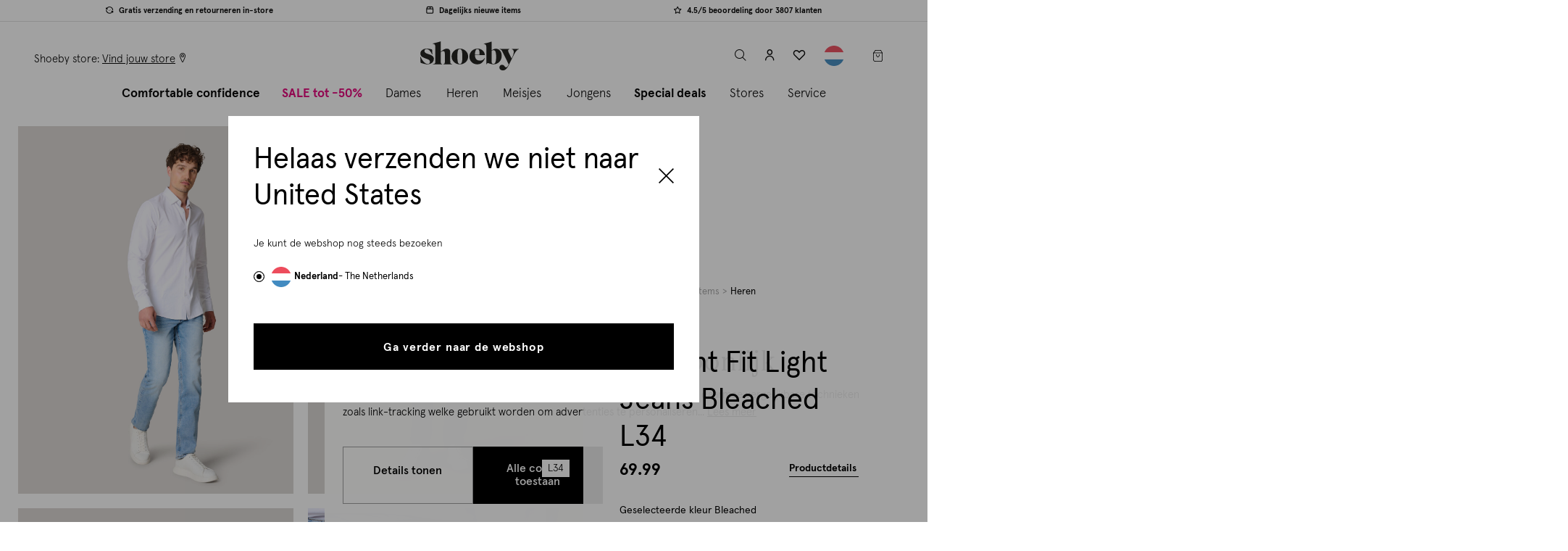

--- FILE ---
content_type: text/html;charset=UTF-8
request_url: https://www.shoeby.nl/shoeby-men-jeans-straight-fit-light-jeans-bleached-l34-bleached/1100143-90.html
body_size: 29521
content:
<!DOCTYPE html>
<html lang="nl">
<head>
<!--[if gt IE 9]><!-->
<script>//common/scripts.isml</script>
<script defer type="text/javascript" src="/on/demandware.static/Sites-NL-Site/-/nl_NL/v1769234680872/js/main.js"></script>

    
        <script defer type="text/javascript" src="/on/demandware.static/Sites-NL-Site/-/nl_NL/v1769234680872/js/productDetail.js"></script>
    

    
        <script defer type="text/javascript" src="/on/demandware.static/Sites-NL-Site/-/nl_NL/v1769234680872/js/storeAvailability.js"></script>
    


<!--<![endif]-->
<meta charset=UTF-8>

<meta http-equiv="x-ua-compatible" content="ie=edge">

<meta name="viewport" content="width=device-width, initial-scale=1, maximum-scale=1">










    <link rel="preload"
        as="image"
        imagesrcset="https://www.shoeby.nl/dw/image/v2/BGFJ_PRD/on/demandware.static/-/Sites-master-catalog/default/dw01642b4a/products/1100143/04_1100143_90.jpg?sw=1200&amp;q=80"
        media="(min-width: 768px)"
    />


    <link rel="preload"
        as="image"
        imagesrcset="https://www.shoeby.nl/dw/image/v2/BGFJ_PRD/on/demandware.static/-/Sites-master-catalog/default/dw01642b4a/products/1100143/04_1100143_90.jpg?sw=1200&amp;q=80"
        media="(max-width: 767px)"
    />




<link rel="preload" as="font" crossorigin="anonymous" href="/on/demandware.static/Sites-NL-Site/-/nl_NL/v1769234680872/fonts/icons/iconfont.woff"/>

    <link rel="preload" as="font" crossorigin="anonymous" href="/on/demandware.static/Sites-NL-Site/-/nl_NL/v1769234680872/fonts/apercu-regular-pro.woff2"/>
    <link rel="preload" as="font" crossorigin="anonymous" href="/on/demandware.static/Sites-NL-Site/-/nl_NL/v1769234680872/fonts/apercu-medium-pro.woff2"/>
    <link rel="preload" as="font" crossorigin="anonymous" href="/on/demandware.static/Sites-NL-Site/-/nl_NL/v1769234680872/fonts/apercu-light-pro.woff2"/>






  <title>Straight Fit Light Jeans Bleached L34 | Shoeby</title>


<meta name="description" content="Straight Fit Light Jeans Bleached L34 voor 69.99 EUR bij Shoeby ✓Iedere dag nieuwe fashion✓Gratis retourneren in een Shoeby winkel bij jou in de buurt."/>
<meta name="keywords" content="Shoeby Fashion"/>



    


<link rel="icon" type="image/png" href="/on/demandware.static/Sites-NL-Site/-/default/dw06155296/images/favicon-196x196.png" sizes="196x196" />
<link rel="icon" type="image/png" href="/on/demandware.static/Sites-NL-Site/-/default/dwa63b3ff4/images/favicon-96x96.png" sizes="96x96" />
<link rel="icon" type="image/png" href="/on/demandware.static/Sites-NL-Site/-/default/dwc223d2bf/images/favicon-32x32.png" sizes="32x32" />
<link rel="icon" type="image/png" href="/on/demandware.static/Sites-NL-Site/-/default/dwe7cc9f18/images/favicon-16x16.png" sizes="16x16" />
<link rel="icon" type="image/png" href="/on/demandware.static/Sites-NL-Site/-/default/dw2ef1ed3c/images/favicon-128.png" sizes="128x128" />
<link rel="icon" type="image/x-icon" href="/on/demandware.static/Sites-NL-Site/-/default/dwe9e6a82c/images/favicon.ico" />
<link rel="stylesheet" href="/on/demandware.static/Sites-NL-Site/-/nl_NL/v1769234680872/css/root/global.css" />


    <link rel="stylesheet" href="/on/demandware.static/Sites-NL-Site/-/nl_NL/v1769234680872/css/pages/detail.css"  />

    <link rel="stylesheet" href="/on/demandware.static/Sites-NL-Site/-/nl_NL/v1769234680872/css/pages/size-chart.css"  />

    <link rel="stylesheet" href="/on/demandware.static/Sites-NL-Site/-/nl_NL/v1769234680872/css/pages/instore-availability-modal.css"  />



    <meta name="google-site-verification" content="6MOIyXYwd1h-m2SfmWpMs3-IfpCwVqWbnlVUqy-Q0g8" />


<script>
  (function() {
   try {
     window.setTimeout(
      function(){
       dataLayer.push({'event' : 'afterLoad'});
      }, 1500);
    } catch (err) {}
  })();
</script>
<script>
    window.adyenUrls = {
        'Adyen-Sessions': '/on/demandware.store/Sites-NL-Site/nl_NL/Adyen-Sessions',
        'Adyen-fetchGiftCards': '/on/demandware.store/Sites-NL-Site/nl_NL/Adyen-fetchGiftCards',
        'Adyen-CheckBalance': '/on/demandware.store/Sites-NL-Site/nl_NL/Adyen-CheckBalance',
        'Adyen-PartialPaymentsOrder': '/on/demandware.store/Sites-NL-Site/nl_NL/Adyen-PartialPaymentsOrder',
        'Adyen-partialPayment': '/on/demandware.store/Sites-NL-Site/nl_NL/Adyen-partialPayment'
    }

    window.adyenTranslations = {
        'payment.ideal.placeholder': 'Selecteer jouw bank'
    };
</script>

<script>
    window.currentLocale = 'nl_NL';
</script>


    
    
    <script id="Cookiebot"
        
            data-culture="NL"
        
    src="https://consent.cookiebot.com/uc.js" data-cbid="309c4d01-469f-411a-a399-f9ac2439f414"
        data-blockingmode="auto" type="text/javascript" async></script>
    
    <script>
        window._vwo_code=window._vwo_code || (function(){
        var account_id=78095,
        settings_tolerance=2000,
        library_tolerance=2500,
        use_existing_jquery=false,
        is_spa=1,
        hide_element='body',
        // DO NOT EDIT BELOW THIS LINE
        f=false,d=document,code={use_existing_jquery:function(){return use_existing_jquery;},library_tolerance:function(){return library_tolerance;},finish:function(){if(!f){f=true;var a=d.getElementById('_vis_opt_path_hides');if(a)a.parentNode.removeChild(a);}},finished:function(){return f;},load:function(a){var b=d.createElement('script');b.src=a;b.type='text/javascript';b.innerText;b.onerror=function(){_vwo_code.finish();};d.getElementsByTagName('head')[0].appendChild(b);},init:function(){window.settings_timer=setTimeout(function () {_vwo_code.finish() },settings_tolerance);var a=d.createElement('style'),b=hide_element?hide_element+'{opacity:0 !important;filter:alpha(opacity=0) !important;background:none !important;}':'',h=d.getElementsByTagName('head')[0];a.setAttribute('id','_vis_opt_path_hides');a.setAttribute('type','text/css');if(a.styleSheet)a.styleSheet.cssText=b;else a.appendChild(d.createTextNode(b));h.appendChild(a);this.load('https://dev.visualwebsiteoptimizer.com/j.php?a='+account_id+'&u='+encodeURIComponent(d.URL)+'&f='+(+is_spa)+'&r='+Math.random());return settings_timer; }};window._vwo_settings_timer = code.init(); return code; }());
    </script>

<meta property="al:ios:app_name" content="shoeby"/>


<meta property="al:ios:app_store_id" content="1106812357" />


<meta property="al:ios:url" content="shoeby://products/1100143-90" />



    <script>
        
        
            window.dataLayer = [{"country":"NL","environment":"production","siteVersion":"2.06.1_20251230_1","platform":"browser|desktop","pageType":"pdp","cartValueWithTax":0,"cartDiscountValueWithTax":0,"cartQuantity":0,"cartProductQuantity":0,"cartProductIds":[],"currencyCode":"EUR","visitorId":"empty","visitorGuestId":"bdb2QVAWoNxaoh4L5xDWKJ5NlO","visitorCardId":"empty","visitorStatus":"not_logged","visitorType":"unknown","visitorLoyalty":"empty","visitorEmail":"empty","visitorAge":"empty","visitorHashedEmail":"empty","visitorGender":"empty","visitorFirstname":"empty","visitorLastname":"empty","cookiesAccepted":"no","crmType":"empty"}]
;
            window.eventDataLayer = [{"event":"productDetail","ecommerce":{"currencyCode":"EUR","detail":{"products":[{"id":"1100143","name":"Straight Fit Light Jeans Bleached L34","brand":"SHOEBY MEN","variantSKU":"empty","eventTag":"[EVENTTAG]","gender":"Gentlemen","supplierName":"empty","promotionTag":["2 voor 119"],"color":"BLEACHED","variant":"empty","price":69.99,"currency":"EUR","cmAvailable":"no","stockStatus":"in stock","deliveryTime":"default","lastSize":"No","lastSizes":null,"inStore":"25","category":"magazine items/heren"}]}}}]
;
            window.extraDataLayerObjects = [{}]
;
        

        if (window.eventDataLayer && window.eventDataLayer.length > 0) {
            for (var i = 0; i < window.eventDataLayer.length; i++) {
                var eventDataLayerObj = window.eventDataLayer[i];

                if (eventDataLayerObj && Object.keys(eventDataLayerObj).length > 0) {
                    window.dataLayer.push(eventDataLayerObj);
                }
            }
        }

        if (window.extraDataLayerObjects && window.extraDataLayerObjects.length > 0) {
            for (var i = 0; i < window.extraDataLayerObjects.length; i++) {
                var extraDataLayerObj = window.extraDataLayerObjects[i];

                if (extraDataLayerObj && Object.keys(extraDataLayerObj).length > 0) {
                    window.dataLayer.push(extraDataLayerObj);
                }
            }
        }

        (function (w, d, s, l, i) {
            w[l] = w[l] || []; w[l].push({
            'gtm.start':
            new Date().getTime(), event: 'gtm.js'
            }); var f = d.getElementsByTagName(s)[0],
            j = d.createElement(s), dl = l != 'dataLayer' ? '&l=' + l : ''; j.async = true; j.src =
            'https://www.googletagmanager.com/gtm.js?id=' + i + dl + '&gtm_auth=58Ji9dvk8euepP51qCGHfw&gtm_preview=env-1&gtm_cookies_win=x';
            f.parentNode.insertBefore(j, f);
        })(window, document, 'script', 'dataLayer', 'GTM-TK64Z4J');
    </script>

    <script type="text/javascript" defer="defer" src="https://extend.vimeocdn.com/ga/50850707.js"></script>




    <script data-cfasync="false">(function(W,i,s,e,P,o,p){W['WisePopsObject']=P;W[P]=W[P]||function(){(W[P].q=W[P].q||[]).push(arguments)},W[P].l=1*new Date();o=i.createElement(s),p=i.getElementsByTagName(s)[0];o.defer=1;o.src=e;p.parentNode.insertBefore(o,p)})(window,document,'script','//loader.wisepops.com/get-loader.js?v=1&site=x2X5NhVH2Y','wisepops');</script>



<link rel="canonical" href="https://www.shoeby.nl/shoeby-men-jeans-straight-fit-light-jeans-bleached-l34-bleached/1100143-90.html"/>



<link rel="alternate" href="https://www.shoeby.nl/shoeby-men-jeans-straight-fit-light-jeans-bleached-l34-bleached/1100143-90.html" hreflang="nl-nl" />

<link rel="alternate" href="https://www.shoeby.nl/shoeby-men-jeans-straight-fit-light-jeans-bleached-l34-bleached/1100143-90.html" hreflang="x-default" />

<link rel="alternate" href="https://www.shoebyfashion.com/de-de/shoeby-men-jeans-straight-fit-light-jeans-gebleicht-l34-bleached/1100143-90.html" hreflang="de-de" />


<script type="text/javascript">//<!--
/* <![CDATA[ (head-active_data.js) */
var dw = (window.dw || {});
dw.ac = {
    _analytics: null,
    _events: [],
    _category: "",
    _searchData: "",
    _anact: "",
    _anact_nohit_tag: "",
    _analytics_enabled: "true",
    _timeZone: "Europe/Amsterdam",
    _capture: function(configs) {
        if (Object.prototype.toString.call(configs) === "[object Array]") {
            configs.forEach(captureObject);
            return;
        }
        dw.ac._events.push(configs);
    },
	capture: function() { 
		dw.ac._capture(arguments);
		// send to CQ as well:
		if (window.CQuotient) {
			window.CQuotient.trackEventsFromAC(arguments);
		}
	},
    EV_PRD_SEARCHHIT: "searchhit",
    EV_PRD_DETAIL: "detail",
    EV_PRD_RECOMMENDATION: "recommendation",
    EV_PRD_SETPRODUCT: "setproduct",
    applyContext: function(context) {
        if (typeof context === "object" && context.hasOwnProperty("category")) {
        	dw.ac._category = context.category;
        }
        if (typeof context === "object" && context.hasOwnProperty("searchData")) {
        	dw.ac._searchData = context.searchData;
        }
    },
    setDWAnalytics: function(analytics) {
        dw.ac._analytics = analytics;
    },
    eventsIsEmpty: function() {
        return 0 == dw.ac._events.length;
    }
};
/* ]]> */
// -->
</script>
<script type="text/javascript">//<!--
/* <![CDATA[ (head-cquotient.js) */
var CQuotient = window.CQuotient = {};
CQuotient.clientId = 'bgfj-NL';
CQuotient.realm = 'BGFJ';
CQuotient.siteId = 'NL';
CQuotient.instanceType = 'prd';
CQuotient.locale = 'nl_NL';
CQuotient.fbPixelId = '__UNKNOWN__';
CQuotient.activities = [];
CQuotient.cqcid='';
CQuotient.cquid='';
CQuotient.cqeid='';
CQuotient.cqlid='';
CQuotient.apiHost='api.cquotient.com';
/* Turn this on to test against Staging Einstein */
/* CQuotient.useTest= true; */
CQuotient.useTest = ('true' === 'false');
CQuotient.initFromCookies = function () {
	var ca = document.cookie.split(';');
	for(var i=0;i < ca.length;i++) {
	  var c = ca[i];
	  while (c.charAt(0)==' ') c = c.substring(1,c.length);
	  if (c.indexOf('cqcid=') == 0) {
		CQuotient.cqcid=c.substring('cqcid='.length,c.length);
	  } else if (c.indexOf('cquid=') == 0) {
		  var value = c.substring('cquid='.length,c.length);
		  if (value) {
		  	var split_value = value.split("|", 3);
		  	if (split_value.length > 0) {
			  CQuotient.cquid=split_value[0];
		  	}
		  	if (split_value.length > 1) {
			  CQuotient.cqeid=split_value[1];
		  	}
		  	if (split_value.length > 2) {
			  CQuotient.cqlid=split_value[2];
		  	}
		  }
	  }
	}
}
CQuotient.getCQCookieId = function () {
	if(window.CQuotient.cqcid == '')
		window.CQuotient.initFromCookies();
	return window.CQuotient.cqcid;
};
CQuotient.getCQUserId = function () {
	if(window.CQuotient.cquid == '')
		window.CQuotient.initFromCookies();
	return window.CQuotient.cquid;
};
CQuotient.getCQHashedEmail = function () {
	if(window.CQuotient.cqeid == '')
		window.CQuotient.initFromCookies();
	return window.CQuotient.cqeid;
};
CQuotient.getCQHashedLogin = function () {
	if(window.CQuotient.cqlid == '')
		window.CQuotient.initFromCookies();
	return window.CQuotient.cqlid;
};
CQuotient.trackEventsFromAC = function (/* Object or Array */ events) {
try {
	if (Object.prototype.toString.call(events) === "[object Array]") {
		events.forEach(_trackASingleCQEvent);
	} else {
		CQuotient._trackASingleCQEvent(events);
	}
} catch(err) {}
};
CQuotient._trackASingleCQEvent = function ( /* Object */ event) {
	if (event && event.id) {
		if (event.type === dw.ac.EV_PRD_DETAIL) {
			CQuotient.trackViewProduct( {id:'', alt_id: event.id, type: 'raw_sku'} );
		} // not handling the other dw.ac.* events currently
	}
};
CQuotient.trackViewProduct = function(/* Object */ cqParamData){
	var cq_params = {};
	cq_params.cookieId = CQuotient.getCQCookieId();
	cq_params.userId = CQuotient.getCQUserId();
	cq_params.emailId = CQuotient.getCQHashedEmail();
	cq_params.loginId = CQuotient.getCQHashedLogin();
	cq_params.product = cqParamData.product;
	cq_params.realm = cqParamData.realm;
	cq_params.siteId = cqParamData.siteId;
	cq_params.instanceType = cqParamData.instanceType;
	cq_params.locale = CQuotient.locale;
	
	if(CQuotient.sendActivity) {
		CQuotient.sendActivity(CQuotient.clientId, 'viewProduct', cq_params);
	} else {
		CQuotient.activities.push({activityType: 'viewProduct', parameters: cq_params});
	}
};
/* ]]> */
// -->
</script>


    <script type="application/ld+json">
        {"@context":"http://schema.org/","@type":"Product","name":"Straight Fit Light Jeans Bleached L34","description":"When in doubt wear denim! De Straight Light Denim Jeans heeft een middelhoge taille, een straight fit, een 5-pocket model en een lengtemaat 34. Het item wordt gekenmerkt door de blauwe wassing met bleached details. Door deze bleached wassing kan je jeans eindeloos combineren! Door de lichte stof is de broek perfect voor aankomend voorjaar. Een leuk detail is de gele stiksels, waardoor je de perfecte finishing touch krijgt. Maak je look af met een printed sweater en sneakers en je bent good to go! Het model heeft een 189 cm en draagt maat 32. Het artikel heeft een binnenbeenlengte van 86 cm. ","mpn":"1100143-90","sku":"1100143-90","brand":{"@type":"Thing","name":"SHOEBY MEN"},"image":["https://www.shoeby.nl/dw/image/v2/BGFJ_PRD/on/demandware.static/-/Sites-master-catalog/default/dw01642b4a/products/1100143/04_1100143_90.jpg?sw=1200&q=80","https://www.shoeby.nl/dw/image/v2/BGFJ_PRD/on/demandware.static/-/Sites-master-catalog/default/dw12ced797/products/1100143/06_1100143_90.jpg?sw=1200&q=80","https://www.shoeby.nl/dw/image/v2/BGFJ_PRD/on/demandware.static/-/Sites-master-catalog/default/dwb7288246/products/1100143/05_1100143_90.jpg?sw=1200&q=80","https://www.shoeby.nl/dw/image/v2/BGFJ_PRD/on/demandware.static/-/Sites-master-catalog/default/dw1ed9d827/products/1100143/09_1100143_90.jpg?sw=1200&q=80","https://www.shoeby.nl/dw/image/v2/BGFJ_PRD/on/demandware.static/-/Sites-master-catalog/default/dw2b67d657/products/1100143/00_1100143_90.jpg?sw=1200&q=80","https://www.shoeby.nl/dw/image/v2/BGFJ_PRD/on/demandware.static/-/Sites-master-catalog/default/dw61240524/products/1100143/01_1100143_90.jpg?sw=1200&q=80","https://www.shoeby.nl/dw/image/v2/BGFJ_PRD/on/demandware.static/-/Sites-master-catalog/default/dw2d874b1c/products/1100143/08_1100143_90.jpg?sw=1200&q=80","https://www.shoeby.nl/dw/image/v2/BGFJ_PRD/on/demandware.static/-/Sites-master-catalog/default/dwe64fe747/products/1100143/10_1100143_90.jpg?sw=1200&q=80"],"offers":{"url":{},"itemCondition":"http://schema.org/NewCondition","seller":{"@type":"Organization","name":"Shoeby"},"availability":"http://schema.org/InStock","@type":"Offer","priceCurrency":"EUR","price":"69.99"}}
    </script>


    <script type="application/ld+json">
        {"@context":"http://schema.org/","@type":"BreadcrumbList","itemListElement":[{"@type":"ListItem","item":"https://www.shoeby.nl/","name":"Home","position":1},{"@type":"ListItem","item":"https://www.shoeby.nl/magazine-items","name":"Magazine items","position":2},{"@type":"ListItem","item":"https://www.shoeby.nl/magazine-items/heren","name":"Heren","position":3}]}
    </script>


</head>
<body>
    <noscript>
        <iframe src="https://www.googletagmanager.com/ns.html?id=GTM-TK64Z4J&gtm_auth=58Ji9dvk8euepP51qCGHfw&gtm_preview=env-1&gtm_cookies_win=x" height="0" width="0"
        style="display:none;visibility:hidden"></iframe>
    </noscript>

<script>
function fasletWidgetLoader() {
try {
FasletWidget.create({
shopId: 'shoeby',
brandIdentifier: 'shoeby',
});
FasletWidget.setLocale('nl_NL');
document.removeEventListener('DOMContentLoaded', fasletWidgetLoader);
} catch (e) { console.error(e); }
};
if (document.readyState === 'complete') {
fasletWidgetLoader();
} else {
document.addEventListener('DOMContentLoaded', fasletWidgetLoader);
}
</script>






<div class="page js-page-wrapper footer-space pdp

header-transparent--bg
"
data-action="Product-Show" data-querystring="pid=1100143-90">

	 

	







    







<header class="js-main-header main-header">
<a href="#maincontent" class="skip" aria-label="Skip to main content">Skip to main content</a>
<a href="#footercontent" class="skip" aria-label="Skip to footer content">Skip to footer content</a>




































<div class="usp-bar js-usp-bar">
<ul class="usp-bar__list js-usp-list"><li class="usp-bar__item js-usp-item"><span class="label-with-icon iconfont-return" id="null">Gratis verzending en retourneren in-store</span>
</li><li class="usp-bar__item js-usp-item"><span class="label-with-icon iconfont-package" id="null">Dagelijks nieuwe items</span>
</li><li class="usp-bar__item js-usp-item"><span class="label-with-icon iconfont-star" id="null">4.5/5 beoordeling door 3807 klanten</span>
</li></ul>
</div>
<div class="complete-top-navigation js-top-nav" role="navigation">
<div class="logo-nav-bar" >
<div class="logo-nav-bar__inner">
<div class="mini-menu__wrapper left">
<button class="mini-menu__item--icon js-menu-toggle js-gtm-menu-item"
type="button" data-menu-type="top" data-menu-item="hamburger"
>
<span class="burger-menu iconfont-menu" >
<span>
menu
</span>
</span>
</button>
<button class="mini-menu__item--icon search-btn--mobile js-header-search-toggle" type="button">
<span class="iconfont-search">
<span class="visually-hidden">
label.header.toggle
</span>
</span>
</button>
<div class="mini-menu__item location-desktop">
<span>
Shoeby store:&nbsp;
</span>
<a class="location-link" href="/winkels">
<span class="location-link__text">
Vind jouw store
</span>
<span class="iconfont-location"></span>
</a>

</div>
</div>
<div class="header-logo">
<a class="header-logo__link js-gtm-menu-item" href="/"
title="Shoeby Fashion Home"
data-menu-type="top" data-menu-item="home">
<svg class="header-logo__icon" xmlns="http://www.w3.org/2000/svg" xmlns:xlink="http://www.w3.org/1999/xlink" width="136px"
    height="38px" viewBox="0 0 126 38" version="1.1">
    <g id="Product-listing" stroke="none" stroke-width="1" fill="none" fill-rule="evenodd">
        <g id="PLP_men" transform="translate(-186.000000, -6430.000000)" fill="#1D1D1B">
            <g id="Footer-MVP" transform="translate(0.000000, 6030.000000)">
                <g id="LOGO_SVG" transform="translate(186.000000, 400.000000)">
                    <path
                        d="M15.4798402,16.6942104 L15.106117,16.6942104 C14.5090151,15.2499807 13.6997201,13.912012 12.6788898,12.6793175 C11.0978037,10.762341 9.5417201,9.80401723 8.01063916,9.80401723 C7.30102559,9.80401723 6.68484282,10.0468057 6.16209086,10.5323828 C5.61433629,11.0301321 5.34029452,11.6459859 5.34029452,12.3806021 C5.34029452,13.8991817 6.54173577,15.0509467 8.9442893,15.8352392 L11.558707,16.6942104 C13.3384982,17.2666386 14.7202214,17.9700016 15.7038768,18.8039702 C16.7993859,19.7379493 17.3468115,20.9765655 17.3468115,22.5201478 C17.3468115,23.939046 16.9178193,25.2214167 16.058848,26.3662731 C15.2992292,27.3874324 14.1912188,28.1717248 12.7348167,28.7194794 C11.4649473,29.1925551 10.1704042,29.429093 8.85085849,29.429093 C7.63099426,29.429093 5.88212742,29.1053749 3.60392898,28.4582679 C2.38406475,28.1092183 1.30730757,27.7611556 0.373657441,27.412435 L-6.57963446e-05,19.7751243 L0.373657441,19.7751243 C1.3319812,22.0036465 2.43999164,23.8581164 3.69735979,25.3395211 C5.70151645,27.7299023 7.65566789,28.924764 9.56047206,28.924764 C10.4694486,28.924764 11.1912345,28.6322992 11.7264877,28.0470407 C12.1623885,27.5864663 12.3801744,26.9643619 12.3801744,26.1797405 C12.3801744,25.3332705 12.1311352,24.6611608 11.6333859,24.1634115 C11.0856313,23.6278292 10.1394799,23.1175786 8.79493159,22.6323305 L6.90887937,21.9598919 C4.69318747,21.1630982 3.03150078,20.3103775 1.92349034,19.401401 C0.716127415,18.4180747 0.112116971,17.1360329 0.112116971,15.5549467 C0.112116971,13.6504715 0.989840209,12.094717 2.7449577,10.8870251 C4.27603864,9.82869086 6.14366789,9.29935927 8.3465295,9.29935927 C10.1891561,9.29935927 12.442352,9.66683185 15.106117,10.401448 L15.4798402,16.6942104 Z"
                        id="Fill-1" />
                    <path
                        d="M29.0670486,11.1005342 C30.7932157,9.94547937 32.4562183,9.36778747 34.0557274,9.36778747 C35.4897587,9.36778747 36.5691478,9.81224178 37.2925786,10.7004924 C37.7238736,11.2337718 38.0031791,11.823965 38.1301661,12.471401 C38.257482,13.1441687 38.3206465,13.931093 38.3206465,14.8325029 L38.3206465,25.1523305 C38.3334768,26.2310616 38.3525577,26.9166595 38.3778893,27.2087953 C38.4410538,27.8940642 38.7206883,28.3766804 39.2158057,28.6556569 C39.5326151,28.833307 40.0152313,28.9477927 40.6626674,28.9984559 L40.6626674,29.3794167 L29.599999,29.3794167 L29.599999,28.9984559 C30.4507457,28.9096308 30.9836961,28.5984141 31.1995081,28.0654637 C31.3518266,27.6973332 31.4281504,26.7261791 31.4281504,25.1523305 L31.4281504,15.8414898 C31.4281504,14.6104402 31.2630016,13.7596935 30.9330329,13.2902366 C30.5139102,12.7191243 29.9427979,12.4335681 29.2193671,12.4335681 C28.3561191,12.4335681 27.3533828,12.9283567 26.2108292,13.9182627 L26.2108292,25.1523305 C26.2108292,26.7008475 26.287153,27.6720016 26.4394715,28.0654637 C26.6552836,28.5984141 27.1882339,28.9096308 28.0389807,28.9984559 L28.0389807,29.3794167 L16.1956386,29.3794167 L16.1956386,28.9984559 C17.503341,28.9349624 18.3537587,28.6494063 18.7472209,28.1417875 C19.0261974,27.7736569 19.1979258,27.1768841 19.2610903,26.3517979 C19.2995812,25.9076726 19.3183332,25.2536569 19.3183332,24.3904089 L19.3183332,8.37788146 C19.3183332,7.00701462 19.2357587,6.00427833 19.0709389,5.3693436 C18.8551269,4.60775091 18.4491634,4.03038799 17.8523906,3.63692585 C17.4207666,3.35762037 16.7986621,3.19872219 15.9864063,3.16056031 L15.9482444,2.76084752 C19.6930433,1.96142193 23.1137953,1.04093107 26.2108292,3.28981723e-05 L26.2108292,13.2520747 C27.3408815,12.3256621 28.2926256,11.608153 29.0670486,11.1005342"
                        id="Fill-4" />
                    <path
                        d="M48.3421864,11.4102705 C47.7575859,12.6173044 47.4651211,15.2794245 47.4651211,19.3972888 C47.4651211,23.8138684 47.8197634,26.5885003 48.5287191,27.7201974 C49.0389697,28.5413358 49.7479253,28.951905 50.6562439,28.951905 C51.6642439,28.951905 52.4228757,28.429482 52.9331264,27.384636 C53.5177269,26.1904324 53.8101916,23.5523279 53.8101916,19.4719676 C53.8101916,15.0060407 53.4555493,12.2064063 52.7462648,11.0743802 C52.2363431,10.2532418 51.5270585,9.84267258 50.6190689,9.84267258 C49.6110689,9.84267258 48.8524371,10.3650956 48.3421864,11.4102705 M57.710599,11.8767666 C60.0368287,13.8427614 61.1997791,16.3992783 61.1997791,19.5466465 C61.1997791,22.4828084 60.0368287,24.9399728 57.710599,26.9181399 C55.7074292,28.609764 53.3496172,29.455905 50.6378209,29.455905 C47.9256956,29.455905 45.5682125,28.609764 43.5650428,26.9181399 C41.2384841,24.9399728 40.0755337,22.4331321 40.0755337,19.3972888 C40.0755337,16.3117692 41.2384841,13.8049285 43.5650428,11.8767666 C45.6178888,10.1848136 47.9691211,9.33900157 50.6190689,9.33900157 C53.3311943,9.33900157 55.6949279,10.1848136 57.710599,11.8767666"
                        id="Fill-6" />
                    <path
                        d="M75.5495342,12.4463655 C75.2008136,10.7044073 74.4050068,9.83392167 73.1607979,9.83392167 C71.7178841,9.83392167 70.7536386,11.0031227 70.2680616,13.3418538 C70.044354,14.4120313 69.9325003,15.6496606 69.9325003,17.0557285 L75.8107457,17.0557285 C75.8107457,14.8785274 75.7235655,13.3418538 75.5495342,12.4463655 L75.5495342,12.4463655 Z M69.9325003,17.5034726 C69.9696752,22.2681149 72.097529,24.6509295 76.3147457,24.6509295 C77.9070172,24.6509295 79.2693305,24.2587833 80.4016856,23.4751488 C81.0859676,22.9902298 81.7518266,22.2621932 82.3982757,21.2920261 L82.752918,21.4594778 C82.0064585,23.400799 81.1665681,24.9368146 80.233247,26.0691697 C78.4172679,28.296047 75.9788554,29.4096501 72.9183384,29.4096501 C69.9575029,29.4096501 67.5000094,28.4082298 65.5471739,26.4050601 C63.7430381,24.551248 62.8412992,22.2809452 62.8412992,19.5934935 C62.8412992,16.433624 64.0230016,13.8458538 66.3867352,11.8305117 C68.3398997,10.1507311 70.6230329,9.31116971 73.2358057,9.31116971 C75.2008136,9.31116971 76.9681034,9.80266841 78.5353723,10.7853368 C80.1401452,11.8055091 81.2912522,13.1740731 81.9877065,14.8910287 C82.2614193,15.5628094 82.4663749,16.433624 82.6035603,17.5034726 L69.9325003,17.5034726 Z"
                        id="Fill-8" />
                    <path
                        d="M91.2118277,24.8027546 C91.2118277,26.2963316 91.3845431,27.351376 91.7303029,27.9685457 C92.1004073,28.5978877 92.6929034,28.9127232 93.5077911,28.9127232 C95.8774465,28.9127232 97.0621097,25.8768799 97.0621097,19.8042063 C97.0621097,16.6568381 96.7288512,14.355282 96.0623342,12.8985509 C95.5563603,11.8004099 94.698705,11.2513394 93.4890392,11.2513394 C92.699154,11.2513394 91.9401932,11.6030209 91.2118277,12.3063838 L91.2118277,24.8027546 Z M96.7472742,9.4554282 C98.9442141,9.4554282 100.740125,10.3440078 102.134679,12.1211671 C103.467713,13.8121332 104.133901,15.8982063 104.133901,18.3787285 C104.133901,21.4149008 103.226898,23.9388486 101.412564,25.9505718 C100.511812,26.9503473 99.4255144,27.7586554 98.154329,28.3758251 C96.6732533,29.0670157 95.1490809,29.4127755 93.581483,29.4127755 C92.3471436,29.4127755 91.0141097,29.1841332 89.5827102,28.7278355 C89.496188,28.7028329 88.8790183,28.4932715 87.73153,28.0981645 C87.2377285,27.9376214 86.8610444,27.8573499 86.6018068,27.8573499 C85.7504021,27.8573499 85.176329,28.3758251 84.8802454,29.4127755 L84.510141,29.4127755 L84.510141,8.49282768 C84.510141,7.15979373 84.4298695,6.18469191 84.2693264,5.56752219 C84.059765,4.82698433 83.664658,4.26541253 83.0846632,3.88280679 C82.6652115,3.61139687 82.0602141,3.45710444 81.27,3.4199295 L81.233154,3.03107311 C85.0098642,2.22901567 88.3361984,1.33418538 91.2118277,0.346911227 L91.2118277,11.6954648 C93.0014883,10.2018877 94.8467467,9.4554282 96.7472742,9.4554282 L96.7472742,9.4554282 Z"
                        id="Fill-10" />
                    <path
                        d="M118.479708,18.4123504 C119.209719,16.7388204 119.574559,15.1597081 119.574559,13.6756715 C119.574559,12.6186533 119.360721,11.8008047 118.932716,11.2221258 C118.580705,10.7309561 117.989196,10.3789457 117.158846,10.1651076 L117.158846,9.78743655 L125.934105,9.78743655 L125.934105,10.1651076 C124.839912,10.4546115 123.927974,11.0145384 123.197964,11.8445593 C121.902105,13.3545854 120.656251,15.3107107 119.461061,17.7139222 L112.648178,31.4531859 C110.736136,35.30293 108.433593,37.2278021 105.740878,37.2278021 C104.432517,37.2278021 103.338324,36.8629614 102.45764,36.1329509 C101.626632,35.4539326 101.211786,34.5229144 101.211786,33.3402251 C101.211786,32.3713739 101.532544,31.5722773 102.174387,30.9435932 C102.840904,30.3017499 103.659081,29.9809927 104.627933,29.9809927 C105.357285,29.9809927 105.986298,30.1635775 106.514972,30.5280893 C106.892314,30.7797603 107.31999,31.2202668 107.79833,31.8492799 C108.201003,32.3776245 108.534262,32.7329248 108.798434,32.9155097 C109.062606,33.0977655 109.358032,33.1892225 109.685369,33.1892225 C110.52822,33.1892225 111.270732,32.6796298 111.912246,31.6604444 C112.163917,31.2577708 112.56034,30.5280893 113.101186,29.4714 L105.401369,13.8263452 C104.82269,12.6561572 104.420345,11.9264757 104.193348,11.6369718 C103.740669,11.0329614 103.237656,10.6243661 102.683651,10.4105279 C102.407306,10.3095305 101.985551,10.2279431 101.419374,10.1651076 L101.419374,9.78743655 L114.082867,9.78743655 L114.082867,10.1651076 C112.950183,10.2529457 112.384006,10.8128726 112.384006,11.8445593 C112.384006,12.5492381 112.661008,13.4677551 113.214356,14.5997812 L116.800585,21.9413373 C117.504606,20.5444809 118.064862,19.3683713 118.479708,18.4123504"
                        id="Fill-12" />
                </g>
            </g>
        </g>
    </g>
</svg>

</a>
</div>
<div class="mini-menu__wrapper right">
<a href="/winkels" class="mini-menu__item--icon iconfont-location"></a>

<button class="mini-menu__item--icon search-btn js-header-search-toggle" type="button">
<span class="iconfont-search">
<span class="visually-hidden">
label.header.toggle
</span>
</span>
</button>



    <a href="https://www.shoeby.nl/login"
        role="button"
        class="mini-menu__item--icon user"
        aria-label="Login to your account"
    >
        <span class="iconfont-account" aria-hidden="true"></span>
    </a>


<a class="mini-menu__item--icon wishlist-icon iconfont-heart js-wishlist-header-icon js-wishlist-items "
    data-menu-item="wishlist"
    data-wl-items=""
    href="https://www.shoeby.nl/wishlist">
    <span class="wishlist-quantity js-wishlist-header-count">
        
    </span>
</a>











    
    <button class="country-selector-button js-country-selector-flyout mini-menu__item--icon country-selector-btn"
        data-url="/on/demandware.store/Sites-NL-Site/nl_NL/Page-CountrySelector">
        <img src="/on/demandware.static/Sites-NL-Site/-/default/dwee015091/img/svg/flag-nl.svg" alt="NL" />
        
    </button>
    


<div class="mini-menu__item--icon minicart js-minicart" data-action-url="/on/demandware.store/Sites-NL-Site/nl_NL/Cart-MiniCartShow">

<div class="minicart-total">
    
    <a class="minicart-link js-gtm-menu-item js-minicart-link iconfont-cart minicart-icon"
        href="https://www.shoeby.nl/cart"
        title="Cart 0 Items"
        aria-label="Cart 0 Items" aria-haspopup="true"
        data-menu-type="top" data-menu-item="cart">
        <span class="minicart-quantity js-minicart-quantity display-none">
            
        </span>
    </a>
</div>
<div class="popover popover-bottom"></div>

</div>
</div>
</div>
</div>
<nav class="main-menu js-main-menu">
<div class="menu-container" role="navigation">
<div class="welcome-message__container js-welcome-message">
<p class="welcome-message">Hi , Welkom terug!</p>
</div>
<div class="welcome-message__container-mobile">
<p class="welcome-message__text-mobile">Waar ben je naar op zoek?</p>
</div>
<button class="js-close-menu close-menu iconfont-close"></button>
<div class="nav-primary">
<div class="nav-primary-container">
<ul role="menu" class="nav-primary-menu mobile-tabs js-mobile-nav-tabs"><li class="nav-primary-item js-nav-primary-item has-dropdown">
        <a href='https://www.shoeby.nl/comfortable-confidence'
            class="nav-primary-link js-nav-primary-link is-tab has-image js-gtm-header-element"
            role="menuitem" data-text="Comfortable confidence"
            img-src="https://www.shoeby.nl/dw/image/v2/BGFJ_PRD/on/demandware.static/-/Library-Sites-SharedLibrary/default/dwe37c05f5/2026/P2/menu/Banner_menu_MOB.jpg?sw=768&amp;sfrm=jpg&amp;q=90"
            style="background-size: 0; background-image: linear-gradient(rgba(0, 0, 0, 0.4), rgba(0, 0, 0, 0.4)), url('https://www.shoeby.nl/dw/image/v2/BGFJ_PRD/on/demandware.static/-/Library-Sites-SharedLibrary/default/dwe37c05f5/2026/P2/menu/Banner_menu_MOB.jpg?sw=768&amp;sfrm=jpg&amp;q=90')"
        >
            <span class="font-bold  link-text"
                
            >
                Comfortable confidence
            </span>
        </a>

    <div class="js-nav-secondary nav-secondary">
        <div class="nav-secondary-container">
             
            
                <div class="nav-secondary-image">
                    <img src="https://www.shoeby.nl/dw/image/v2/BGFJ_PRD/on/demandware.static/-/Library-Sites-SharedLibrary/default/dwe37c05f5/2026/P2/menu/Banner_menu_MOB.jpg?sw=768&amp;sfrm=jpg&amp;q=90" alt="" />
                    <div class="nav-secondary-image__text">
                        <span>Comfortable confidence</span>
                    </div>
                </div>
            
             <div class="nav-seconday__back--button">
                <button class="tertiary-back-button nav-back-button js-nav-back" type="button">
                    Terug
                </button>
             </div>

            <ul class="nav-secondary-menu"><li role="link" class="nav-secondary-item has-dropdown"><a href='https://www.shoeby.nl/comfortable-confidence' role='secondary-link'
    class="js-nav-mobile-link nav-secondary-link font-bold  js-gtm-header-element"
    
>
    Shop collectie
</a>
<div class="nav-tertiary">
    <div class="nav-tertiary-container">
        <button class="tertiary-back-button nav-back-button js-nav-back" type="button">
            Terug
        </button>
        <div class="nav-all-links-container">
            <a href='https://www.shoeby.nl/comfortable-confidence'
                class="nav-all-links"
            >
                Bekijk alle producten
            </a>
        </div>
        <ul class="nav-tertiary-menu"></ul>
    </div>
</div>
</li></ul>
            <ul class="nav-featured-links"  role="menu"></ul>
        </div>
    </div>

</li><li class="nav-primary-item js-nav-primary-item has-dropdown">
        <a href='https://www.shoeby.nl/sale'
            class="nav-primary-link js-nav-primary-link is-tab has-image js-gtm-header-element"
            role="menuitem" data-text="SALE tot -50%"
            img-src="https://www.shoeby.nl/dw/image/v2/BGFJ_PRD/on/demandware.static/-/Library-Sites-SharedLibrary/default/dw3d7737c2/2025/SALE_najaar/Menu/Addtocart.jpg?sw=768&amp;sfrm=jpg&amp;q=90"
            style="background-size: 0; background-image: linear-gradient(rgba(0, 0, 0, 0.4), rgba(0, 0, 0, 0.4)), url('https://www.shoeby.nl/dw/image/v2/BGFJ_PRD/on/demandware.static/-/Library-Sites-SharedLibrary/default/dw3d7737c2/2025/SALE_najaar/Menu/Addtocart.jpg?sw=768&amp;sfrm=jpg&amp;q=90')"
        >
            <span class="font-bold  link-text"
                style="color:#e5007a"
            >
                SALE tot -50%
            </span>
        </a>

    <div class="js-nav-secondary nav-secondary">
        <div class="nav-secondary-container">
             
            
                <div class="nav-secondary-image">
                    <img src="https://www.shoeby.nl/dw/image/v2/BGFJ_PRD/on/demandware.static/-/Library-Sites-SharedLibrary/default/dw3d7737c2/2025/SALE_najaar/Menu/Addtocart.jpg?sw=768&amp;sfrm=jpg&amp;q=90" alt="" />
                    <div class="nav-secondary-image__text">
                        <span>SALE tot -50%</span>
                    </div>
                </div>
            
             <div class="nav-seconday__back--button">
                <button class="tertiary-back-button nav-back-button js-nav-back" type="button">
                    Terug
                </button>
             </div>

            <ul class="nav-secondary-menu"><li role="link" class="nav-secondary-item has-dropdown"><a href='https://www.shoeby.nl/sale/dames' role='secondary-link'
    class="js-nav-mobile-link nav-secondary-link  js-gtm-header-element"
    
>
    Dames
</a>
<div class="nav-tertiary">
    <div class="nav-tertiary-container">
        <button class="tertiary-back-button nav-back-button js-nav-back" type="button">
            Terug
        </button>
        <div class="nav-all-links-container">
            <a href='https://www.shoeby.nl/sale/dames'
                class="nav-all-links"
            >
                Bekijk alle producten
            </a>
        </div>
        <ul class="nav-tertiary-menu"><li class="nav-tertiary-item">
    

    <a role="link" id="null" class="link-component  js-gtm-header-element" img-src="" href='https://www.shoeby.nl/sale/dames?prefn1=type&prefv1=T-shirts%7CTops&srule=aanbevolen'   >
    Tops en T-shirts
    </a>

</li><li class="nav-tertiary-item">
    

    <a role="link" id="null" class="link-component  js-gtm-header-element" img-src="" href='https://www.shoeby.nl/sale/dames?prefn1=type&prefv1=Truien%7CVesten&srule=aanbevolen'   >
    Truien en sweaters
    </a>

</li><li class="nav-tertiary-item">
    

    <a role="link" id="null" class="link-component  js-gtm-header-element" img-src="" href='https://www.shoeby.nl/sale/dames?prefn1=type&prefv1=Broeken%7CLeggings%7CShorts&srule=aanbevolen'   >
    Broeken en leggings
    </a>

</li><li class="nav-tertiary-item">
    

    <a role="link" id="null" class="link-component  js-gtm-header-element" img-src="" href='https://www.shoeby.nl/sale/dames?prefn1=type&prefv1=Jeans&srule=aanbevolen'   >
    Jeans
    </a>

</li><li class="nav-tertiary-item">
    

    <a role="link" id="null" class="link-component  js-gtm-header-element" img-src="" href='https://www.shoeby.nl/sale/dames?prefn1=type&prefv1=Blazers%7CGilets&srule=aanbevolen'   >
    Blazers en gilets
    </a>

</li><li class="nav-tertiary-item">
    

    <a role="link" id="null" class="link-component  js-gtm-header-element" img-src="" href='https://www.shoeby.nl/sale/dames?prefn1=type&prefv1=Blouses&srule=aanbevolen'   >
    Blouses
    </a>

</li><li class="nav-tertiary-item">
    

    <a role="link" id="null" class="link-component  js-gtm-header-element" img-src="" href='https://www.shoeby.nl/sale/dames?prefn1=type&prefv1=Jassen%7CJacks&srule=aanbevolen'   >
    Jassen en jacks
    </a>

</li><li class="nav-tertiary-item">
    

    <a role="link" id="null" class="link-component  js-gtm-header-element" img-src="" href='https://www.shoeby.nl/sale/dames?prefn1=type&prefv1=Jurken%7CRokken&srule=aanbevolen'   >
    Jurken en rokken
    </a>

</li><li class="nav-tertiary-item">
    

    <a role="link" id="null" class="link-component  js-gtm-header-element" img-src="" href='https://www.shoeby.nl/sale?prefn1=type&prefv1=Sieraden%7CArmbanden&srule=aanbevolen'   >
    Sieraden -50%
    </a>

</li><li class="nav-tertiary-item">
    

    <a role="link" id="null" class="link-component  js-gtm-header-element" img-src="" href='https://www.shoeby.nl/sale/dames?prefn1=type&prefv1=Bagcharm%2C%20sleutelhangers%7CKraag%7COverige%20accessoires%7CRiemen%7CSjaals%7CMutsen%7CHandschoenen%7CHaarclips%7CHaarbanden%7CSleutelhangers%7CSokken%7CTassen%7CZwemkleding&srule=aanbevolen'   >
    Accessoires
    </a>

</li><li class="nav-tertiary-item">
    

    <a role="link" id="null" class="link-component  js-gtm-header-element" img-src="" href='https://www.shoeby.nl/sale/dames?prefn1=type&prefv1=Schoenen&srule=schoenen'   >
    Schoenen
    </a>

</li></ul>
    </div>
</div>
</li><li role="link" class="nav-secondary-item has-dropdown"><a href='https://www.shoeby.nl/sale/heren' role='secondary-link'
    class="js-nav-mobile-link nav-secondary-link  js-gtm-header-element"
    
>
    Heren
</a>
<div class="nav-tertiary">
    <div class="nav-tertiary-container">
        <button class="tertiary-back-button nav-back-button js-nav-back" type="button">
            Terug
        </button>
        <div class="nav-all-links-container">
            <a href='https://www.shoeby.nl/sale/heren'
                class="nav-all-links"
            >
                Bekijk alle producten
            </a>
        </div>
        <ul class="nav-tertiary-menu"><li class="nav-tertiary-item">
    

    <a role="link" id="null" class="link-component  js-gtm-header-element" img-src="" href='https://www.shoeby.nl/sale/heren?prefn1=type&prefv1=Polo%27s%7CT-shirts&srule=aanbevolen'   >
    T-shirts en polo's
    </a>

</li><li class="nav-tertiary-item">
    

    <a role="link" id="null" class="link-component  js-gtm-header-element" img-src="" href='https://www.shoeby.nl/sale/heren?prefn1=type&prefv1=Truien&srule=aanbevolen'   >
    Truien en sweaters
    </a>

</li><li class="nav-tertiary-item">
    

    <a role="link" id="null" class="link-component  js-gtm-header-element" img-src="" href='https://www.shoeby.nl/sale/heren?prefn1=type&prefv1=Jeans&srule=aanbevolen'   >
    Jeans
    </a>

</li><li class="nav-tertiary-item">
    

    <a role="link" id="null" class="link-component  js-gtm-header-element" img-src="" href='https://www.shoeby.nl/sale/heren?prefn1=type&prefv1=Broeken%7CShorts&srule=aanbevolen'   >
    Broeken
    </a>

</li><li class="nav-tertiary-item">
    

    <a role="link" id="null" class="link-component  js-gtm-header-element" img-src="" href='https://www.shoeby.nl/sale/heren?prefn1=type&prefv1=Overhemden&srule=aanbevolen'   >
    Overhemden en overshirts
    </a>

</li><li class="nav-tertiary-item">
    

    <a role="link" id="null" class="link-component  js-gtm-header-element" img-src="" href='https://www.shoeby.nl/sale/heren?prefn1=type&prefv1=Jassen%7CJacks&srule=aanbevolen'   >
    Jassen en jacks
    </a>

</li><li class="nav-tertiary-item"></li></ul>
    </div>
</div>
</li><li role="link" class="nav-secondary-item has-dropdown"><a href='https://www.shoeby.nl/sale/kinderen/meisjes' role='secondary-link'
    class="js-nav-mobile-link nav-secondary-link  js-gtm-header-element"
    
>
    Meisjes
</a>
<div class="nav-tertiary">
    <div class="nav-tertiary-container">
        <button class="tertiary-back-button nav-back-button js-nav-back" type="button">
            Terug
        </button>
        <div class="nav-all-links-container">
            <a href='https://www.shoeby.nl/sale/kinderen/meisjes'
                class="nav-all-links"
            >
                Bekijk alle producten
            </a>
        </div>
        <ul class="nav-tertiary-menu"><li class="nav-tertiary-item">
    

    <a role="link" id="null" class="link-component  js-gtm-header-element" img-src="" href='https://www.shoeby.nl/sale/kinderen/meisjes?prefn1=type&prefv1=T-shirts%7CTops&srule=aanbevolen'   >
    Tops en T-shirts
    </a>

</li><li class="nav-tertiary-item">
    

    <a role="link" id="null" class="link-component  js-gtm-header-element" img-src="" href='https://www.shoeby.nl/sale/kinderen/meisjes?prefn1=type&prefv1=Truien%7CVesten&srule=aanbevolen'   >
    Truien en sweaters
    </a>

</li><li class="nav-tertiary-item">
    

    <a role="link" id="null" class="link-component  js-gtm-header-element" img-src="" href='https://www.shoeby.nl/sale/kinderen/meisjes?prefn1=type&prefv1=Broeken%7CLeggings%7CShorts&srule=aanbevolen'   >
    Broeken en leggings
    </a>

</li><li class="nav-tertiary-item">
    

    <a role="link" id="null" class="link-component  js-gtm-header-element" img-src="" href='https://www.shoeby.nl/sale/kinderen/meisjes?prefn1=type&prefv1=Jeans&srule=aanbevolen'   >
    Jeans
    </a>

</li><li class="nav-tertiary-item">
    

    <a role="link" id="null" class="link-component  js-gtm-header-element" img-src="" href='https://www.shoeby.nl/sale/kinderen/meisjes?prefn1=type&prefv1=Blazers%7CGilets&srule=aanbevolen'   >
    Blazers en gilets
    </a>

</li><li class="nav-tertiary-item">
    

    <a role="link" id="null" class="link-component  js-gtm-header-element" img-src="" href='https://www.shoeby.nl/sale/kinderen/meisjes?prefn1=type&prefv1=Blouses&srule=aanbevolen'   >
    Blouses
    </a>

</li><li class="nav-tertiary-item">
    

    <a role="link" id="null" class="link-component  js-gtm-header-element" img-src="" href='https://www.shoeby.nl/sale/kinderen/meisjes?prefn1=type&prefv1=Jacks%7CJassen&srule=aanbevolen'   >
    Jassen en jacks
    </a>

</li><li class="nav-tertiary-item">
    

    <a role="link" id="null" class="link-component  js-gtm-header-element" img-src="" href='https://www.shoeby.nl/sale/kinderen/meisjes?prefn1=type&prefv1=Jurken%7CRokken&srule=aanbevolen'   >
    Jurken en rokken
    </a>

</li><li class="nav-tertiary-item">
    

    <a role="link" id="null" class="link-component  js-gtm-header-element" img-src="" href='https://www.shoeby.nl/sale/kinderen/meisjes?prefn1=type&prefv1=Sieraden%7COverige%20accessoires%7CRiemen%7CTassen%7CSjaals%7CMutsen%7CHaarclips%7CHaarbanden%7CArmbanden%7CPanty%27s%7CSchoenen&srule=aanbevolen'   >
    Schoenen en accessoires
    </a>

</li><li class="nav-tertiary-item"></li></ul>
    </div>
</div>
</li><li role="link" class="nav-secondary-item has-dropdown"><a href='https://www.shoeby.nl/sale/kinderen/jongens' role='secondary-link'
    class="js-nav-mobile-link nav-secondary-link  js-gtm-header-element"
    
>
    Jongens
</a>
<div class="nav-tertiary">
    <div class="nav-tertiary-container">
        <button class="tertiary-back-button nav-back-button js-nav-back" type="button">
            Terug
        </button>
        <div class="nav-all-links-container">
            <a href='https://www.shoeby.nl/sale/kinderen/jongens'
                class="nav-all-links"
            >
                Bekijk alle producten
            </a>
        </div>
        <ul class="nav-tertiary-menu"><li class="nav-tertiary-item">
    

    <a role="link" id="null" class="link-component  js-gtm-header-element" img-src="" href='https://www.shoeby.nl/sale/kinderen/jongens?prefn1=type&prefv1=T-shirts&srule=aanbevolen'   >
    T-shirts
    </a>

</li><li class="nav-tertiary-item">
    

    <a role="link" id="null" class="link-component  js-gtm-header-element" img-src="" href='https://www.shoeby.nl/sale/kinderen/jongens?prefn1=type&prefv1=Truien&srule=aanbevolen'   >
    Truien, sweaters en hoodies
    </a>

</li><li class="nav-tertiary-item">
    

    <a role="link" id="null" class="link-component  js-gtm-header-element" img-src="" href='https://www.shoeby.nl/sale/kinderen/jongens?prefn1=type&prefv1=Jeans&srule=aanbevolen'   >
    Jeans
    </a>

</li><li class="nav-tertiary-item">
    

    <a role="link" id="null" class="link-component  js-gtm-header-element" img-src="" href='https://www.shoeby.nl/sale/kinderen/jongens?prefn1=type&prefv1=Broeken&srule=aanbevolen'   >
    Broeken
    </a>

</li><li class="nav-tertiary-item">
    

    <a role="link" id="null" class="link-component  js-gtm-header-element" img-src="" href='https://www.shoeby.nl/sale/kinderen/jongens?prefn1=type&prefv1=Overhemden&srule=aanbevolen'   >
    Overhemden en overshirts
    </a>

</li><li class="nav-tertiary-item">
    

    <a role="link" id="null" class="link-component  js-gtm-header-element" img-src="" href='https://www.shoeby.nl/sale/kinderen/jongens?prefn1=type&prefv1=Jacks%7CJassen&srule=aanbevolen'   >
    Jassen en jacks
    </a>

</li><li class="nav-tertiary-item"></li></ul>
    </div>
</div>
</li></ul>
            <ul class="nav-featured-links"  role="menu"><li class="nav-featured-item">
    

    <a role="link" id="null" class="link-component  js-gtm-header-element" img-src="" href='https://www.shoeby.nl/sale'  style="color:#e5007a" >
    Shop alle SALE
    </a>

</li><li class="nav-featured-item"></li></ul>
        </div>
    </div>

</li><li class="nav-primary-item js-nav-primary-item has-dropdown">
        <a href='https://www.shoeby.nl/dames/kleding'
            class="nav-primary-link js-nav-primary-link is-tab has-image js-gtm-header-element"
            role="menuitem" data-text="Dames"
            img-src="https://www.shoeby.nl/dw/image/v2/BGFJ_PRD/on/demandware.static/-/Library-Sites-SharedLibrary/default/dw90655c59/2026/P1/menu/MOB_Menu.jpg?sw=768&amp;sfrm=jpg&amp;q=90"
            style="background-size: 0; background-image: linear-gradient(rgba(0, 0, 0, 0.4), rgba(0, 0, 0, 0.4)), url('https://www.shoeby.nl/dw/image/v2/BGFJ_PRD/on/demandware.static/-/Library-Sites-SharedLibrary/default/dw90655c59/2026/P1/menu/MOB_Menu.jpg?sw=768&amp;sfrm=jpg&amp;q=90')"
        >
            <span class=" link-text"
                
            >
                Dames
            </span>
        </a>

    <div class="js-nav-secondary nav-secondary">
        <div class="nav-secondary-container">
             
            
                <div class="nav-secondary-image">
                    <img src="https://www.shoeby.nl/dw/image/v2/BGFJ_PRD/on/demandware.static/-/Library-Sites-SharedLibrary/default/dw90655c59/2026/P1/menu/MOB_Menu.jpg?sw=768&amp;sfrm=jpg&amp;q=90" alt="Dames" />
                    <div class="nav-secondary-image__text">
                        <span>Dames</span>
                    </div>
                </div>
            
             <div class="nav-seconday__back--button">
                <button class="tertiary-back-button nav-back-button js-nav-back" type="button">
                    Terug
                </button>
             </div>

            <ul class="nav-secondary-menu"><li role="link" class="nav-secondary-item has-dropdown"><a href='https://www.shoeby.nl/dames/kleding' role='secondary-link'
    class="js-nav-mobile-link nav-secondary-link  js-gtm-header-element"
    
>
    Kleding
</a>
<div class="nav-tertiary">
    <div class="nav-tertiary-container">
        <button class="tertiary-back-button nav-back-button js-nav-back" type="button">
            Terug
        </button>
        <div class="nav-all-links-container">
            <a href='https://www.shoeby.nl/dames/kleding'
                class="nav-all-links"
            >
                Bekijk alle producten
            </a>
        </div>
        <ul class="nav-tertiary-menu"><li class="nav-tertiary-item">
    

    <a role="link" id="null" class="link-component  js-gtm-header-element" img-src="" href='https://www.shoeby.nl/dames/kleding/broeken'   >
    Broeken
    </a>

</li><li class="nav-tertiary-item">
    

    <a role="link" id="null" class="link-component  js-gtm-header-element" img-src="" href='https://www.shoeby.nl/dames/kleding/jeans'   >
    Jeans
    </a>

</li><li class="nav-tertiary-item">
    

    <a role="link" id="null" class="link-component  js-gtm-header-element" img-src="" href='https://www.shoeby.nl/dames/kleding/truien-en-sweaters'   >
    Truien en sweaters
    </a>

</li><li class="nav-tertiary-item">
    

    <a role="link" id="null" class="link-component  js-gtm-header-element" img-src="" href='https://www.shoeby.nl/dames/kleding/truien-en-sweaters/vesten'   >
    Vesten
    </a>

</li><li class="nav-tertiary-item">
    

    <a role="link" id="null" class="link-component  js-gtm-header-element" img-src="" href='https://www.shoeby.nl/dames/kleding/blouses'   >
    Blouses
    </a>

</li><li class="nav-tertiary-item">
    

    <a role="link" id="null" class="link-component  js-gtm-header-element" img-src="" href='https://www.shoeby.nl/dames/kleding/blazers/blazers'   >
    Blazers
    </a>

</li><li class="nav-tertiary-item">
    

    <a role="link" id="null" class="link-component  js-gtm-header-element" img-src="" href='https://www.shoeby.nl/dames/kleding/jassen-en-jacks/jacks'   >
    Jacks
    </a>

</li><li class="nav-tertiary-item">
    

    <a role="link" id="null" class="link-component  js-gtm-header-element" img-src="" href='https://www.shoeby.nl/dames/kleding/tops-en-t-shirts/tops'   >
    Tops
    </a>

</li><li class="nav-tertiary-item">
    

    <a role="link" id="null" class="link-component  js-gtm-header-element" img-src="" href='https://www.shoeby.nl/dames/kleding/tops-en-t-shirts/t-shirts'   >
    T-shirts
    </a>

</li><li class="nav-tertiary-item">
    

    <a role="link" id="null" class="link-component  js-gtm-header-element" img-src="" href='https://www.shoeby.nl/dames/kleding/gilets'   >
    Gilets
    </a>

</li><li class="nav-tertiary-item">
    

    <a role="link" id="null" class="link-component  js-gtm-header-element" img-src="" href='https://www.shoeby.nl/dames/kleding/jurken'   >
    Jurken
    </a>

</li><li class="nav-tertiary-item">
    

    <a role="link" id="null" class="link-component  js-gtm-header-element" img-src="" href='https://www.shoeby.nl/dames/kleding/rokken'   >
    Rokken
    </a>

</li><li class="nav-tertiary-item">
    

    <a role="link" id="null" class="link-component  js-gtm-header-element" img-src="" href='https://www.shoeby.nl/dames/kleding/jassen-en-jacks/jassen'   >
    Winterjassen
    </a>

</li><li class="nav-tertiary-item">
    

    <a role="link" id="null" class="link-component  js-gtm-header-element" img-src="" href='https://www.shoeby.nl/dames/kleding/shorts'   >
    Shorts
    </a>

</li></ul>
    </div>
</div>
</li><li role="link" class="nav-secondary-item has-dropdown"><a href='https://www.shoeby.nl/dames/accessoires' role='secondary-link'
    class="js-nav-mobile-link nav-secondary-link  js-gtm-header-element"
    
>
    Accessoires
</a>
<div class="nav-tertiary">
    <div class="nav-tertiary-container">
        <button class="tertiary-back-button nav-back-button js-nav-back" type="button">
            Terug
        </button>
        <div class="nav-all-links-container">
            <a href='https://www.shoeby.nl/dames/accessoires'
                class="nav-all-links"
            >
                Bekijk alle producten
            </a>
        </div>
        <ul class="nav-tertiary-menu"><li class="nav-tertiary-item">
    

    <a role="link" id="null" class="link-component  js-gtm-header-element" img-src="" href='https://www.shoeby.nl/dames/accessoires/sieraden'   >
    Sieraden
    </a>

</li><li class="nav-tertiary-item">
    

    <a role="link" id="null" class="link-component  js-gtm-header-element" img-src="" href='https://www.shoeby.nl/dames/accessoires/tassen'   >
    Tassen
    </a>

</li><li class="nav-tertiary-item">
    

    <a role="link" id="null" class="link-component  js-gtm-header-element" img-src="" href='https://www.shoeby.nl/dames/accessoires/bagcharms'   >
    Bagcharms
    </a>

</li><li class="nav-tertiary-item">
    

    <a role="link" id="null" class="link-component  js-gtm-header-element" img-src="" href='https://www.shoeby.nl/dames/accessoires/riemen'   >
    Riemen
    </a>

</li><li class="nav-tertiary-item">
    

    <a role="link" id="null" class="link-component  js-gtm-header-element" img-src="" href='https://www.shoeby.nl/dames/accessoires/haaraccessoires'   >
    Haaraccessoires
    </a>

</li><li class="nav-tertiary-item">
    

    <a role="link" id="null" class="link-component  js-gtm-header-element" img-src="" href='https://www.shoeby.nl/dames/accessoires/broches'   >
    Broches
    </a>

</li><li class="nav-tertiary-item"></li><li class="nav-tertiary-item">
    

    <a role="link" id="null" class="link-component  js-gtm-header-element" img-src="" href='https://www.shoeby.nl/dames/accessoires/sjaals-en-mutsen'   >
    Sjaals en mutsen
    </a>

</li><li class="nav-tertiary-item">
    

    <a role="link" id="null" class="link-component  js-gtm-header-element" img-src="" href='https://www.shoeby.nl/dames/accessoires/handschoenen'   >
    Handschoenen
    </a>

</li><li class="nav-tertiary-item">
    

    <a role="link" id="null" class="link-component  js-gtm-header-element" img-src="" href='https://www.shoeby.nl/dames/accessoires/panty-s-en-sokken'   >
    Panty's en sokken
    </a>

</li><li class="nav-tertiary-item">
    

    <a role="link" id="null" class="link-component  js-gtm-header-element" img-src="" href='https://www.shoeby.nl/giftcards'   >
    Giftcards
    </a>

</li><li class="nav-tertiary-item">
    

    <a role="link" id="null" class="link-component  js-gtm-header-element" img-src="" href='https://www.shoeby.nl/dames/accessoires/overige-accessoires'   >
    Overige accessoires
    </a>

</li></ul>
    </div>
</div>
</li><li role="link" class="nav-secondary-item has-dropdown"><a href='https://www.shoeby.nl/dames/schoenen' role='secondary-link'
    class="js-nav-mobile-link nav-secondary-link  js-gtm-header-element"
    
>
    Schoenen
</a>
<div class="nav-tertiary">
    <div class="nav-tertiary-container">
        <button class="tertiary-back-button nav-back-button js-nav-back" type="button">
            Terug
        </button>
        <div class="nav-all-links-container">
            <a href='https://www.shoeby.nl/dames/schoenen'
                class="nav-all-links"
            >
                Bekijk alle producten
            </a>
        </div>
        <ul class="nav-tertiary-menu"><li class="nav-tertiary-item">
    

    <a role="link" id="null" class="link-component  js-gtm-header-element" img-src="" href='https://www.shoeby.nl/dames/schoenen/hakken'   >
    Hakken
    </a>

</li><li class="nav-tertiary-item">
    

    <a role="link" id="null" class="link-component  js-gtm-header-element" img-src="" href='https://www.shoeby.nl/dames/schoenen/laarzen'   >
    Laarzen
    </a>

</li><li class="nav-tertiary-item">
    

    <a role="link" id="null" class="link-component  js-gtm-header-element" img-src="" href='https://www.shoeby.nl/dames/schoenen/instappers'   >
    Instappers
    </a>

</li><li class="nav-tertiary-item">
    

    <a role="link" id="null" class="link-component  js-gtm-header-element" img-src="" href='https://www.shoeby.nl/dames/schoenen/sneakers'   >
    Sneakers
    </a>

</li></ul>
    </div>
</div>
</li><li role="link" class="nav-secondary-item has-dropdown"><a href='https://www.shoeby.nl/dames/trends' role='secondary-link'
    class="js-nav-mobile-link nav-secondary-link  js-gtm-header-element"
    
>
    Trends
</a>
<div class="nav-tertiary">
    <div class="nav-tertiary-container">
        <button class="tertiary-back-button nav-back-button js-nav-back" type="button">
            Terug
        </button>
        <div class="nav-all-links-container">
            <a href='https://www.shoeby.nl/dames/trends'
                class="nav-all-links"
            >
                Bekijk alle producten
            </a>
        </div>
        <ul class="nav-tertiary-menu"><li class="nav-tertiary-item"></li><li class="nav-tertiary-item">
    

    <a role="link" id="null" class="link-component  js-gtm-header-element" img-src="" href='https://www.shoeby.nl/dames/trends/chocolate-brown'   >
    Chocolate brown
    </a>

</li><li class="nav-tertiary-item">
    

    <a role="link" id="null" class="link-component  js-gtm-header-element" img-src="" href='https://www.shoeby.nl/dames/trends/burgundy'   >
    Burgundy
    </a>

</li><li class="nav-tertiary-item">
    

    <a role="link" id="null" class="link-component  js-gtm-header-element" img-src="" href='https://www.shoeby.nl/dames/trends/polkadot'   >
    Polkadots
    </a>

</li><li class="nav-tertiary-item">
    

    <a role="link" id="null" class="link-component  js-gtm-header-element" img-src="" href='https://www.shoeby.nl/dames/trends/co-ord-sets'   >
    Co-ord sets
    </a>

</li><li class="nav-tertiary-item">
    

    <a role="link" id="null" class="link-component  js-gtm-header-element" img-src="" href='https://www.shoeby.nl/dames/trends/animal-print'   >
    Animal prints
    </a>

</li><li class="nav-tertiary-item">
    

    <a role="link" id="null" class="link-component  js-gtm-header-element" img-src="" href='https://www.shoeby.nl/dames/studio-collectie'   >
    Studio Collectie
    </a>

</li><li class="nav-tertiary-item">
    

    <a role="link" id="null" class="link-component  js-gtm-header-element" img-src="" href='https://www.shoeby.nl/dames/trends/sporty-statements'   >
    Sporty statements
    </a>

</li><li class="nav-tertiary-item"></li><li class="nav-tertiary-item">
    

    <a role="link" id="null" class="link-component  js-gtm-header-element" img-src="" href='https://www.shoeby.nl/dames/trends/pink-selections'   >
    Pink selections
    </a>

</li><li class="nav-tertiary-item">
    

    <a role="link" id="null" class="link-component  js-gtm-header-element" img-src="" href='https://www.shoeby.nl/dames/trends/butter-yellow'   >
    Butter yellow
    </a>

</li><li class="nav-tertiary-item">
    

    <a role="link" id="null" class="link-component  js-gtm-header-element" img-src="" href='https://www.shoeby.nl/dames/trends/denim'   >
    Denim
    </a>

</li><li class="nav-tertiary-item">
    

    <a role="link" id="null" class="link-component  js-gtm-header-element" img-src="" href='https://www.shoeby.nl/dames/trends/kant'   >
    Kant
    </a>

</li></ul>
    </div>
</div>
</li><li role="link" class="nav-secondary-item has-dropdown"><a href='https://www.shoeby.nl/dames/lonneke-nooteboom-collectie' role='secondary-link'
    class="js-nav-mobile-link nav-secondary-link font-bold  js-gtm-header-element"
    
>
    Collabs
</a>
<div class="nav-tertiary">
    <div class="nav-tertiary-container">
        <button class="tertiary-back-button nav-back-button js-nav-back" type="button">
            Terug
        </button>
        <div class="nav-all-links-container">
            <a href='https://www.shoeby.nl/dames/lonneke-nooteboom-collectie'
                class="nav-all-links"
            >
                Bekijk alle producten
            </a>
        </div>
        <ul class="nav-tertiary-menu"><li class="nav-tertiary-item"></li><li class="nav-tertiary-item">
    

    <a role="link" id="null" class="link-component  js-gtm-header-element" img-src="" href='https://www.shoeby.nl/monica-geuze-collectie'   >
    Monica Geuze
    </a>

</li><li class="nav-tertiary-item">
    

    <a role="link" id="null" class="link-component  js-gtm-header-element" img-src="" href='https://www.shoeby.nl/dames/lonneke-nooteboom-collectie'   >
    Lonneke Nooteboom
    </a>

</li><li class="nav-tertiary-item">
    

    <a role="link" id="null" class="link-component  js-gtm-header-element" img-src="" href='https://www.shoeby.nl/dames/by-mieke-collectie'   >
    By Mieke
    </a>

</li><li class="nav-tertiary-item">
    

    <a role="link" id="null" class="link-component  js-gtm-header-element" img-src="" href='https://www.shoeby.nl/fred-van-leer-collectie'   >
    Fred van Leer
    </a>

</li><li class="nav-tertiary-item"></li></ul>
    </div>
</div>
</li></ul>
            <ul class="nav-featured-links"  role="menu"><li class="nav-featured-item">
    

    <a role="link" id="null" class="link-component  js-gtm-header-element" img-src="" href='https://www.shoeby.nl/dames'   >
    Nieuw binnen
    </a>

</li><li class="nav-featured-item">
    

    <a role="link" id="null" class="link-component font-bold  js-gtm-header-element" img-src="" href='https://www.shoeby.nl/dames/comfortable-confidence'   >
    Comfortable confidence
    </a>

</li><li class="nav-featured-item">
    

    <a role="link" id="null" class="link-component  js-gtm-header-element" img-src="" href='https://www.shoeby.nl/sale/dames'  style="color:#e5007a" >
    SALE tot -50%
    </a>

</li><li class="nav-featured-item">
    

    <a role="link" id="null" class="link-component  js-gtm-header-element" img-src="" href='https://www.shoeby.nl/dames/kleding/tops-en-t-shirts/tops-2-voor-45'   >
    2 tops voor 45.-
    </a>

</li><li class="nav-featured-item">
    

    <a role="link" id="null" class="link-component  js-gtm-header-element" img-src="" href='https://www.shoeby.nl/dames/kleding/tops-en-t-shirts/tops-2-voor-20'   >
    2 tops voor 20.-
    </a>

</li><li class="nav-featured-item">
    

    <a role="link" id="null" class="link-component font-bold  js-gtm-header-element" img-src="" href='https://www.shoeby.nl/special-deals/dames/special-deals'  style="color:#000000" >
    Special deals
    </a>

</li></ul>
        </div>
    </div>

</li><li class="nav-primary-item js-nav-primary-item has-dropdown">
        <a href='https://www.shoeby.nl/heren/kleding'
            class="nav-primary-link js-nav-primary-link is-tab has-image js-gtm-header-element"
            role="menuitem" data-text="Heren"
            img-src="https://www.shoeby.nl/dw/image/v2/BGFJ_PRD/on/demandware.static/-/Library-Sites-SharedLibrary/default/dw41b4a1b0/2026/P1/menu/MOB_Menu2.jpg?sw=768&amp;sfrm=jpg&amp;q=90"
            style="background-size: 0; background-image: linear-gradient(rgba(0, 0, 0, 0.4), rgba(0, 0, 0, 0.4)), url('https://www.shoeby.nl/dw/image/v2/BGFJ_PRD/on/demandware.static/-/Library-Sites-SharedLibrary/default/dw41b4a1b0/2026/P1/menu/MOB_Menu2.jpg?sw=768&amp;sfrm=jpg&amp;q=90')"
        >
            <span class=" link-text"
                
            >
                Heren
            </span>
        </a>

    <div class="js-nav-secondary nav-secondary">
        <div class="nav-secondary-container">
             
            
                <div class="nav-secondary-image">
                    <img src="https://www.shoeby.nl/dw/image/v2/BGFJ_PRD/on/demandware.static/-/Library-Sites-SharedLibrary/default/dw41b4a1b0/2026/P1/menu/MOB_Menu2.jpg?sw=768&amp;sfrm=jpg&amp;q=90" alt="Heren" />
                    <div class="nav-secondary-image__text">
                        <span>Heren</span>
                    </div>
                </div>
            
             <div class="nav-seconday__back--button">
                <button class="tertiary-back-button nav-back-button js-nav-back" type="button">
                    Terug
                </button>
             </div>

            <ul class="nav-secondary-menu"><li role="link" class="nav-secondary-item has-dropdown"><a href='https://www.shoeby.nl/heren/kleding' role='secondary-link'
    class="js-nav-mobile-link nav-secondary-link  js-gtm-header-element"
    
>
    Kleding
</a>
<div class="nav-tertiary">
    <div class="nav-tertiary-container">
        <button class="tertiary-back-button nav-back-button js-nav-back" type="button">
            Terug
        </button>
        <div class="nav-all-links-container">
            <a href='https://www.shoeby.nl/heren/kleding'
                class="nav-all-links"
            >
                Bekijk alle producten
            </a>
        </div>
        <ul class="nav-tertiary-menu"><li class="nav-tertiary-item">
    

    <a role="link" id="null" class="link-component  js-gtm-header-element" img-src="" href='https://www.shoeby.nl/heren/kleding/truien-en-sweaters'   >
    Truien en sweaters
    </a>

</li><li class="nav-tertiary-item">
    

    <a role="link" id="null" class="link-component  js-gtm-header-element" img-src="" href='https://www.shoeby.nl/heren/kleding/jeans'   >
    Jeans
    </a>

</li><li class="nav-tertiary-item">
    

    <a role="link" id="null" class="link-component  js-gtm-header-element" img-src="" href='https://www.shoeby.nl/heren/kleding/overshirts'   >
    Overshirts
    </a>

</li><li class="nav-tertiary-item">
    

    <a role="link" id="null" class="link-component  js-gtm-header-element" img-src="" href='https://www.shoeby.nl/heren/kleding/jassen-en-jacks/jacks'   >
    Jacks
    </a>

</li><li class="nav-tertiary-item">
    

    <a role="link" id="null" class="link-component  js-gtm-header-element" img-src="" href='https://www.shoeby.nl/heren/kleding/broeken'   >
    Broeken
    </a>

</li><li class="nav-tertiary-item">
    

    <a role="link" id="null" class="link-component  js-gtm-header-element" img-src="" href='https://www.shoeby.nl/heren/kleding/t-shirts-en-polo-s'   >
    T-shirts en polo's
    </a>

</li><li class="nav-tertiary-item">
    

    <a role="link" id="null" class="link-component  js-gtm-header-element" img-src="" href='https://www.shoeby.nl/heren/kleding/overhemden'   >
    Overhemden
    </a>

</li><li class="nav-tertiary-item">
    

    <a role="link" id="null" class="link-component  js-gtm-header-element" img-src="" href='https://www.shoeby.nl/heren/kleding/jassen-en-jacks/winterjassen'   >
    Winterjassen
    </a>

</li><li class="nav-tertiary-item">
    

    <a role="link" id="null" class="link-component  js-gtm-header-element" img-src="" href='https://www.shoeby.nl/heren/kleding/shorts'   >
    Shorts
    </a>

</li></ul>
    </div>
</div>
</li><li role="link" class="nav-secondary-item has-dropdown"><a href='https://www.shoeby.nl/heren/accessoires' role='secondary-link'
    class="js-nav-mobile-link nav-secondary-link  js-gtm-header-element"
    
>
    Accessoires
</a>
<div class="nav-tertiary">
    <div class="nav-tertiary-container">
        <button class="tertiary-back-button nav-back-button js-nav-back" type="button">
            Terug
        </button>
        <div class="nav-all-links-container">
            <a href='https://www.shoeby.nl/heren/accessoires'
                class="nav-all-links"
            >
                Bekijk alle producten
            </a>
        </div>
        <ul class="nav-tertiary-menu"><li class="nav-tertiary-item">
    

    <a role="link" id="null" class="link-component  js-gtm-header-element" img-src="" href='https://www.shoeby.nl/heren/accessoires/riemen'   >
    Riemen
    </a>

</li><li class="nav-tertiary-item">
    

    <a role="link" id="null" class="link-component  js-gtm-header-element" img-src="" href='https://www.shoeby.nl/heren/accessoires/boxershorts'   >
    Boxershorts
    </a>

</li><li class="nav-tertiary-item">
    

    <a role="link" id="null" class="link-component  js-gtm-header-element" img-src="" href='https://www.shoeby.nl/heren/accessoires/mutsen-en-petten'   >
    Mutsen en petten
    </a>

</li><li class="nav-tertiary-item">
    

    <a role="link" id="null" class="link-component  js-gtm-header-element" img-src="" href='https://www.shoeby.nl/giftcards'   >
    Giftcards
    </a>

</li><li class="nav-tertiary-item">
    

    <a role="link" id="null" class="link-component  js-gtm-header-element" img-src="" href='https://www.shoeby.nl/heren/accessoires/overige-accessoires'   >
    Overige accessoires
    </a>

</li></ul>
    </div>
</div>
</li><li role="link" class="nav-secondary-item has-dropdown"><a href='https://www.shoeby.nl/heren/trends' role='secondary-link'
    class="js-nav-mobile-link nav-secondary-link  js-gtm-header-element"
    
>
    Trends
</a>
<div class="nav-tertiary">
    <div class="nav-tertiary-container">
        <button class="tertiary-back-button nav-back-button js-nav-back" type="button">
            Terug
        </button>
        <div class="nav-all-links-container">
            <a href='https://www.shoeby.nl/heren/trends'
                class="nav-all-links"
            >
                Bekijk alle producten
            </a>
        </div>
        <ul class="nav-tertiary-menu"><li class="nav-tertiary-item">
    

    <a role="link" id="null" class="link-component  js-gtm-header-element" img-src="" href='https://www.shoeby.nl/heren/trends/ice-blue'   >
    Ice blue
    </a>

</li><li class="nav-tertiary-item">
    

    <a role="link" id="null" class="link-component  js-gtm-header-element" img-src="" href='https://www.shoeby.nl/studio-collectie-men'   >
    Studio collectie
    </a>

</li><li class="nav-tertiary-item">
    

    <a role="link" id="null" class="link-component  js-gtm-header-element" img-src="" href='https://www.shoeby.nl/heren/trends/brown-tones'   >
    Brown tones
    </a>

</li><li class="nav-tertiary-item">
    

    <a role="link" id="null" class="link-component  js-gtm-header-element" img-src="" href='https://www.shoeby.nl/heren/trends/burgundy'   >
    Burgundy
    </a>

</li><li class="nav-tertiary-item">
    

    <a role="link" id="null" class="link-component  js-gtm-header-element" img-src="" href='https://www.shoeby.nl/heren/trends/neutral-base'   >
    Neutral base
    </a>

</li><li class="nav-tertiary-item">
    

    <a role="link" id="null" class="link-component  js-gtm-header-element" img-src="" href='https://www.shoeby.nl/heren/trends/bold-blue'   >
    Bold blue
    </a>

</li><li class="nav-tertiary-item"></li><li class="nav-tertiary-item"></li><li class="nav-tertiary-item"></li></ul>
    </div>
</div>
</li></ul>
            <ul class="nav-featured-links"  role="menu"><li class="nav-featured-item">
    

    <a role="link" id="null" class="link-component  js-gtm-header-element" img-src="" href='https://www.shoeby.nl/heren'   >
    Nieuw binnen
    </a>

</li><li class="nav-featured-item">
    

    <a role="link" id="null" class="link-component  js-gtm-header-element" img-src="" href='https://www.shoeby.nl/sale/heren'  style="color:#e5007a" >
    SALE tot -50%
    </a>

</li><li class="nav-featured-item">
    

    <a role="link" id="null" class="link-component  js-gtm-header-element" img-src="" href='https://www.shoeby.nl/special-deals/heren/t-shirts-2-voor-30.-'   >
    2 t-shirts voor 30.-
    </a>

</li><li class="nav-featured-item">
    

    <a role="link" id="null" class="link-component font-bold  js-gtm-header-element" img-src="" href='https://www.shoeby.nl/heren/kleding/jeans/2-jeans-voor-119.-'   >
    2 jeans voor 119.-
    </a>

</li><li class="nav-featured-item">
    

    <a role="link" id="null" class="link-component  js-gtm-header-element" img-src="" href='https://www.shoeby.nl/heren/kleding/jeans/geselecteerde-jeans-voor-35.-'   >
    Selected jeans 35.-
    </a>

</li><li class="nav-featured-item">
    

    <a role="link" id="null" class="link-component  js-gtm-header-element" img-src="" href='https://www.shoeby.nl/special-deals/heren/special-deals'  style="color:#000000" >
    Special deals
    </a>

</li></ul>
        </div>
    </div>

</li><li class="nav-primary-item js-nav-primary-item has-dropdown">
        <a href='https://www.shoeby.nl/kinderen/meisjes/kleding'
            class="nav-primary-link js-nav-primary-link is-tab has-image js-gtm-header-element"
            role="menuitem" data-text="Meisjes"
            img-src="https://www.shoeby.nl/dw/image/v2/BGFJ_PRD/on/demandware.static/-/Library-Sites-SharedLibrary/default/dw08675093/2026/P1/menu/MOB_Menu3.jpg?sw=768&amp;sfrm=jpg&amp;q=90"
            style="background-size: 0; background-image: linear-gradient(rgba(0, 0, 0, 0.4), rgba(0, 0, 0, 0.4)), url('https://www.shoeby.nl/dw/image/v2/BGFJ_PRD/on/demandware.static/-/Library-Sites-SharedLibrary/default/dw08675093/2026/P1/menu/MOB_Menu3.jpg?sw=768&amp;sfrm=jpg&amp;q=90')"
        >
            <span class=" link-text"
                
            >
                Meisjes
            </span>
        </a>

    <div class="js-nav-secondary nav-secondary">
        <div class="nav-secondary-container">
             
            
                <div class="nav-secondary-image">
                    <img src="https://www.shoeby.nl/dw/image/v2/BGFJ_PRD/on/demandware.static/-/Library-Sites-SharedLibrary/default/dw08675093/2026/P1/menu/MOB_Menu3.jpg?sw=768&amp;sfrm=jpg&amp;q=90" alt="Meisjes" />
                    <div class="nav-secondary-image__text">
                        <span>Meisjes</span>
                    </div>
                </div>
            
             <div class="nav-seconday__back--button">
                <button class="tertiary-back-button nav-back-button js-nav-back" type="button">
                    Terug
                </button>
             </div>

            <ul class="nav-secondary-menu"><li role="link" class="nav-secondary-item has-dropdown"><a href='https://www.shoeby.nl/kinderen/meisjes/kleding' role='secondary-link'
    class="js-nav-mobile-link nav-secondary-link  js-gtm-header-element"
    
>
    Kleding
</a>
<div class="nav-tertiary">
    <div class="nav-tertiary-container">
        <button class="tertiary-back-button nav-back-button js-nav-back" type="button">
            Terug
        </button>
        <div class="nav-all-links-container">
            <a href='https://www.shoeby.nl/kinderen/meisjes/kleding'
                class="nav-all-links"
            >
                Bekijk alle producten
            </a>
        </div>
        <ul class="nav-tertiary-menu"><li class="nav-tertiary-item">
    

    <a role="link" id="null" class="link-component  js-gtm-header-element" img-src="" href='https://www.shoeby.nl/kinderen/meisjes/kleding/broeken'   >
    Broeken
    </a>

</li><li class="nav-tertiary-item">
    

    <a role="link" id="null" class="link-component  js-gtm-header-element" img-src="" href='https://www.shoeby.nl/kinderen/meisjes/kleding/truien-en-vesten/sweaters-hoodies'   >
    Sweaters en hoodies
    </a>

</li><li class="nav-tertiary-item">
    

    <a role="link" id="null" class="link-component  js-gtm-header-element" img-src="" href='https://www.shoeby.nl/kinderen/meisjes/kleding/truien-en-vesten/gebreide-truien'   >
    Gebreide truien
    </a>

</li><li class="nav-tertiary-item">
    

    <a role="link" id="null" class="link-component  js-gtm-header-element" img-src="" href='https://www.shoeby.nl/kinderen/meisjes/kleding/truien-en-vesten/vesten'   >
    Vesten
    </a>

</li><li class="nav-tertiary-item">
    

    <a role="link" id="null" class="link-component  js-gtm-header-element" img-src="" href='https://www.shoeby.nl/kinderen/meisjes/kleding/jeans'   >
    Jeans
    </a>

</li><li class="nav-tertiary-item">
    

    <a role="link" id="null" class="link-component  js-gtm-header-element" img-src="" href='https://www.shoeby.nl/kinderen/meisjes/kleding/blazers-en-gilets'   >
    Blazers en gilets
    </a>

</li><li class="nav-tertiary-item">
    

    <a role="link" id="null" class="link-component  js-gtm-header-element" img-src="" href='https://www.shoeby.nl/kinderen/meisjes/kleding/tops-en-t-shirts/tops-lange-mouw'   >
    Tops lange mouw
    </a>

</li><li class="nav-tertiary-item">
    

    <a role="link" id="null" class="link-component  js-gtm-header-element" img-src="" href='https://www.shoeby.nl/kinderen/meisjes/kleding/blouses'   >
    Blouses
    </a>

</li><li class="nav-tertiary-item">
    

    <a role="link" id="null" class="link-component  js-gtm-header-element" img-src="" href='https://www.shoeby.nl/kinderen/meisjes/kleding/jurken'   >
    Jurken
    </a>

</li><li class="nav-tertiary-item">
    

    <a role="link" id="null" class="link-component  js-gtm-header-element" img-src="" href='https://www.shoeby.nl/kinderen/meisjes/kleding/tops-en-t-shirts/t-shirts'   >
    T-shirts
    </a>

</li><li class="nav-tertiary-item">
    

    <a role="link" id="null" class="link-component  js-gtm-header-element" img-src="" href='https://www.shoeby.nl/kinderen/meisjes/kleding/rokken'   >
    Rokken
    </a>

</li><li class="nav-tertiary-item">
    

    <a role="link" id="null" class="link-component  js-gtm-header-element" img-src="" href='https://www.shoeby.nl/kinderen/meisjes/kleding/jassen-en-jacks/jacks'   >
    Jacks
    </a>

</li><li class="nav-tertiary-item">
    

    <a role="link" id="null" class="link-component  js-gtm-header-element" img-src="" href='https://www.shoeby.nl/kinderen/meisjes/kleding/tops-en-t-shirts/tops-korte-mouw'   >
    Tops korte mouw
    </a>

</li><li class="nav-tertiary-item">
    

    <a role="link" id="null" class="link-component  js-gtm-header-element" img-src="" href='https://www.shoeby.nl/kinderen/meisjes/kleding/jassen-en-jacks/winterjassen'   >
    Winterjassen
    </a>

</li><li class="nav-tertiary-item"></li><li class="nav-tertiary-item">
    

    <a role="link" id="null" class="link-component  js-gtm-header-element" img-src="" href='https://www.shoeby.nl/kinderen/meisjes/kleding/shorts'   >
    Shorts
    </a>

</li></ul>
    </div>
</div>
</li><li role="link" class="nav-secondary-item has-dropdown"><a href='https://www.shoeby.nl/kinderen/meisjes/accessoires' role='secondary-link'
    class="js-nav-mobile-link nav-secondary-link  js-gtm-header-element"
    
>
    Accessoires
</a>
<div class="nav-tertiary">
    <div class="nav-tertiary-container">
        <button class="tertiary-back-button nav-back-button js-nav-back" type="button">
            Terug
        </button>
        <div class="nav-all-links-container">
            <a href='https://www.shoeby.nl/kinderen/meisjes/accessoires'
                class="nav-all-links"
            >
                Bekijk alle producten
            </a>
        </div>
        <ul class="nav-tertiary-menu"><li class="nav-tertiary-item">
    

    <a role="link" id="null" class="link-component  js-gtm-header-element" img-src="" href='https://www.shoeby.nl/kinderen/meisjes/accessoires/sieraden'   >
    Sieraden
    </a>

</li><li class="nav-tertiary-item">
    

    <a role="link" id="null" class="link-component  js-gtm-header-element" img-src="" href='https://www.shoeby.nl/kinderen/meisjes/accessoires/riemen'   >
    Riemen
    </a>

</li><li class="nav-tertiary-item">
    

    <a role="link" id="null" class="link-component  js-gtm-header-element" img-src="" href='https://www.shoeby.nl/kinderen/meisjes/accessoires/tassen'   >
    Tassen
    </a>

</li><li class="nav-tertiary-item">
    

    <a role="link" id="null" class="link-component  js-gtm-header-element" img-src="" href='https://www.shoeby.nl/kinderen/meisjes/accessoires/haaraccessoires'   >
    Haaraccessoires
    </a>

</li><li class="nav-tertiary-item">
    

    <a role="link" id="null" class="link-component  js-gtm-header-element" img-src="" href='https://www.shoeby.nl/kinderen/meisjes/accessoires/sleutelhangers'   >
    Sleutelhangers
    </a>

</li><li class="nav-tertiary-item"></li><li class="nav-tertiary-item">
    

    <a role="link" id="null" class="link-component  js-gtm-header-element" img-src="" href='https://www.shoeby.nl/kinderen/meisjes/accessoires?prefn1=type&prefv1=Petten&srule=best-matches'   >
    Petten
    </a>

</li><li class="nav-tertiary-item">
    

    <a role="link" id="null" class="link-component  js-gtm-header-element" img-src="" href='https://www.shoeby.nl/kinderen/meisjes/accessoires/panty-s-en-sokken'   >
    Panty's en sokken
    </a>

</li><li class="nav-tertiary-item">
    

    <a role="link" id="null" class="link-component  js-gtm-header-element" img-src="" href='https://www.shoeby.nl/giftcards'   >
    Giftcards
    </a>

</li><li class="nav-tertiary-item">
    

    <a role="link" id="null" class="link-component  js-gtm-header-element" img-src="" href='https://www.shoeby.nl/kinderen/meisjes/accessoires/overige-accessoires'   >
    Overige accessoires
    </a>

</li></ul>
    </div>
</div>
</li><li role="link" class="nav-secondary-item has-dropdown"><a href='https://www.shoeby.nl/kinderen/meisjes/schoenen' role='secondary-link'
    class="js-nav-mobile-link nav-secondary-link  js-gtm-header-element"
    
>
    Schoenen
</a>
<div class="nav-tertiary">
    <div class="nav-tertiary-container">
        <button class="tertiary-back-button nav-back-button js-nav-back" type="button">
            Terug
        </button>
        <div class="nav-all-links-container">
            <a href='https://www.shoeby.nl/kinderen/meisjes/schoenen'
                class="nav-all-links"
            >
                Bekijk alle producten
            </a>
        </div>
        <ul class="nav-tertiary-menu"><li class="nav-tertiary-item">
    

    <a role="link" id="null" class="link-component  js-gtm-header-element" img-src="" href='https://www.shoeby.nl/kinderen/meisjes/schoenen/meisjes-laarzen'   >
    Laarzen
    </a>

</li><li class="nav-tertiary-item">
    

    <a role="link" id="null" class="link-component  js-gtm-header-element" img-src="" href='https://www.shoeby.nl/kinderen/meisjes/schoenen/meisjes-sneakers'   >
    Sneakers
    </a>

</li><li class="nav-tertiary-item"></li></ul>
    </div>
</div>
</li><li role="link" class="nav-secondary-item has-dropdown"><a href='https://www.shoeby.nl/kinderen/meisjes/trends' role='secondary-link'
    class="js-nav-mobile-link nav-secondary-link  js-gtm-header-element"
    
>
    Trends
</a>
<div class="nav-tertiary">
    <div class="nav-tertiary-container">
        <button class="tertiary-back-button nav-back-button js-nav-back" type="button">
            Terug
        </button>
        <div class="nav-all-links-container">
            <a href='https://www.shoeby.nl/kinderen/meisjes/trends'
                class="nav-all-links"
            >
                Bekijk alle producten
            </a>
        </div>
        <ul class="nav-tertiary-menu"><li class="nav-tertiary-item">
    

    <a role="link" id="null" class="link-component  js-gtm-header-element" img-src="" href='https://www.shoeby.nl/kinderen/meisjes/trends/bordeaux'   >
    Burgundy
    </a>

</li><li class="nav-tertiary-item">
    

    <a role="link" id="null" class="link-component  js-gtm-header-element" img-src="" href='https://www.shoeby.nl/kinderen/meisjes/trends/polkadot-print'   >
    Polkadot print
    </a>

</li><li class="nav-tertiary-item">
    

    <a role="link" id="null" class="link-component  js-gtm-header-element" img-src="" href='https://www.shoeby.nl/kinderen/meisjes/trends/animal-prints'   >
    Animal prints
    </a>

</li><li class="nav-tertiary-item">
    

    <a role="link" id="null" class="link-component  js-gtm-header-element" img-src="" href='https://www.shoeby.nl/kinderen/meisjes/trends/co-ord-sets'   >
    Co-ord sets
    </a>

</li><li class="nav-tertiary-item">
    

    <a role="link" id="null" class="link-component  js-gtm-header-element" img-src="" href='https://www.shoeby.nl/kinderen/meisjes/trends/ruffles'   >
    Ruffles
    </a>

</li><li class="nav-tertiary-item"></li><li class="nav-tertiary-item">
    

    <a role="link" id="null" class="link-component  js-gtm-header-element" img-src="" href='https://www.shoeby.nl/kinderen/meisjes/trends/funky-prints'   >
    Funky prints
    </a>

</li></ul>
    </div>
</div>
</li></ul>
            <ul class="nav-featured-links"  role="menu"><li class="nav-featured-item">
    

    <a role="link" id="null" class="link-component  js-gtm-header-element" img-src="" href='https://www.shoeby.nl/kinderen/meisjes'   >
    Nieuw binnen
    </a>

</li><li class="nav-featured-item">
    

    <a role="link" id="null" class="link-component  js-gtm-header-element" img-src="" href='https://www.shoeby.nl/sale/kinderen/meisjes'  style="color:#e5007a" >
    SALE tot -50%
    </a>

</li><li class="nav-featured-item">
    

    <a role="link" id="null" class="link-component  js-gtm-header-element" img-src="" href='https://www.shoeby.nl/kinderen/meisjes/kleding/jeans/jeans-2-voor-59'   >
    2 jeans voor 59.-
    </a>

</li><li class="nav-featured-item">
    

    <a role="link" id="null" class="link-component font-bold  js-gtm-header-element" img-src="" href='https://www.shoeby.nl/kinderen/meisjes/kleding/tops-en-t-shirts/t-shirts-2-voor-25'   >
    2 t-shirts voor 25.-
    </a>

</li><li class="nav-featured-item">
    

    <a role="link" id="null" class="link-component  js-gtm-header-element" img-src="" href='https://www.shoeby.nl/special-deals/meisjes/special-deals'  style="color:#000000" >
    Special deals
    </a>

</li></ul>
        </div>
    </div>

</li><li class="nav-primary-item js-nav-primary-item has-dropdown">
        <a href='https://www.shoeby.nl/kinderen/jongens/kleding'
            class="nav-primary-link js-nav-primary-link is-tab has-image js-gtm-header-element"
            role="menuitem" data-text="Jongens"
            img-src="https://www.shoeby.nl/dw/image/v2/BGFJ_PRD/on/demandware.static/-/Library-Sites-SharedLibrary/default/dwf6793af9/2026/P1/menu/MOB_Menu4.jpg?sw=768&amp;sfrm=jpg&amp;q=90"
            style="background-size: 0; background-image: linear-gradient(rgba(0, 0, 0, 0.4), rgba(0, 0, 0, 0.4)), url('https://www.shoeby.nl/dw/image/v2/BGFJ_PRD/on/demandware.static/-/Library-Sites-SharedLibrary/default/dwf6793af9/2026/P1/menu/MOB_Menu4.jpg?sw=768&amp;sfrm=jpg&amp;q=90')"
        >
            <span class=" link-text"
                
            >
                Jongens
            </span>
        </a>

    <div class="js-nav-secondary nav-secondary">
        <div class="nav-secondary-container">
             
            
                <div class="nav-secondary-image">
                    <img src="https://www.shoeby.nl/dw/image/v2/BGFJ_PRD/on/demandware.static/-/Library-Sites-SharedLibrary/default/dwf6793af9/2026/P1/menu/MOB_Menu4.jpg?sw=768&amp;sfrm=jpg&amp;q=90" alt="Jongens" />
                    <div class="nav-secondary-image__text">
                        <span>Jongens</span>
                    </div>
                </div>
            
             <div class="nav-seconday__back--button">
                <button class="tertiary-back-button nav-back-button js-nav-back" type="button">
                    Terug
                </button>
             </div>

            <ul class="nav-secondary-menu"><li role="link" class="nav-secondary-item has-dropdown"><a href='https://www.shoeby.nl/kinderen/jongens/kleding' role='secondary-link'
    class="js-nav-mobile-link nav-secondary-link  js-gtm-header-element"
    
>
    Kleding
</a>
<div class="nav-tertiary">
    <div class="nav-tertiary-container">
        <button class="tertiary-back-button nav-back-button js-nav-back" type="button">
            Terug
        </button>
        <div class="nav-all-links-container">
            <a href='https://www.shoeby.nl/kinderen/jongens/kleding'
                class="nav-all-links"
            >
                Bekijk alle producten
            </a>
        </div>
        <ul class="nav-tertiary-menu"><li class="nav-tertiary-item">
    

    <a role="link" id="null" class="link-component  js-gtm-header-element" img-src="" href='https://www.shoeby.nl/kinderen/jongens/kleding/jeans'   >
    Jeans
    </a>

</li><li class="nav-tertiary-item">
    

    <a role="link" id="null" class="link-component  js-gtm-header-element" img-src="" href='https://www.shoeby.nl/kinderen/jongens/kleding/broeken'   >
    Broeken
    </a>

</li><li class="nav-tertiary-item">
    

    <a role="link" id="null" class="link-component  js-gtm-header-element" img-src="" href='https://www.shoeby.nl/kinderen/jongens/kleding/truien-en-sweaters/sweaters'   >
    Sweaters
    </a>

</li><li class="nav-tertiary-item">
    

    <a role="link" id="null" class="link-component  js-gtm-header-element" img-src="" href='https://www.shoeby.nl/kinderen/jongens/kleding/truien-en-sweaters/hoodies'   >
    Hoodies
    </a>

</li><li class="nav-tertiary-item">
    

    <a role="link" id="null" class="link-component  js-gtm-header-element" img-src="" href='https://www.shoeby.nl/kinderen/jongens/kleding/overshirts'   >
    Overshirts
    </a>

</li><li class="nav-tertiary-item">
    

    <a role="link" id="null" class="link-component  js-gtm-header-element" img-src="" href='https://www.shoeby.nl/kinderen/jongens/kleding/jassen-en-jacks/jacks'   >
    Jacks
    </a>

</li><li class="nav-tertiary-item">
    

    <a role="link" id="null" class="link-component  js-gtm-header-element" img-src="" href='https://www.shoeby.nl/kinderen/jongens/kleding/truien-en-sweaters/gebreide-truien'   >
    Gebreide truien
    </a>

</li><li class="nav-tertiary-item">
    

    <a role="link" id="null" class="link-component  js-gtm-header-element" img-src="" href='https://www.shoeby.nl/kinderen/jongens/kleding/overhemden'   >
    Overhemden
    </a>

</li><li class="nav-tertiary-item">
    

    <a role="link" id="null" class="link-component  js-gtm-header-element" img-src="" href='https://www.shoeby.nl/kinderen/jongens/kleding/t-shirts-en-polo-s'   >
    T-shirts
    </a>

</li><li class="nav-tertiary-item">
    

    <a role="link" id="null" class="link-component  js-gtm-header-element" img-src="" href='https://www.shoeby.nl/kinderen/jongens/kleding/jassen-en-jacks/winterjassen'   >
    Winterjassen
    </a>

</li><li class="nav-tertiary-item">
    

    <a role="link" id="null" class="link-component  js-gtm-header-element" img-src="" href='https://www.shoeby.nl/kinderen/jongens/kleding/shorts'   >
    Shorts
    </a>

</li></ul>
    </div>
</div>
</li><li role="link" class="nav-secondary-item has-dropdown"><a href='https://www.shoeby.nl/kinderen/jongens/accessoires' role='secondary-link'
    class="js-nav-mobile-link nav-secondary-link  js-gtm-header-element"
    
>
    Accessoires
</a>
<div class="nav-tertiary">
    <div class="nav-tertiary-container">
        <button class="tertiary-back-button nav-back-button js-nav-back" type="button">
            Terug
        </button>
        <div class="nav-all-links-container">
            <a href='https://www.shoeby.nl/kinderen/jongens/accessoires'
                class="nav-all-links"
            >
                Bekijk alle producten
            </a>
        </div>
        <ul class="nav-tertiary-menu"><li class="nav-tertiary-item">
    

    <a role="link" id="null" class="link-component  js-gtm-header-element" img-src="" href='https://www.shoeby.nl/kinderen/jongens/accessoires/riemen'   >
    Riemen
    </a>

</li><li class="nav-tertiary-item">
    

    <a role="link" id="null" class="link-component  js-gtm-header-element" img-src="" href='https://www.shoeby.nl/kinderen/jongens/accessoires/petten-en-mutsen'   >
    Petten en mutsen
    </a>

</li><li class="nav-tertiary-item"></li><li class="nav-tertiary-item">
    

    <a role="link" id="null" class="link-component  js-gtm-header-element" img-src="" href='https://www.shoeby.nl/kinderen/jongens/accessoires/sleutelhangers'   >
    Sleutelhangers
    </a>

</li><li class="nav-tertiary-item">
    

    <a role="link" id="null" class="link-component  js-gtm-header-element" img-src="" href='https://www.shoeby.nl/giftcards'   >
    Giftcards
    </a>

</li><li class="nav-tertiary-item">
    

    <a role="link" id="null" class="link-component  js-gtm-header-element" img-src="" href='https://www.shoeby.nl/kinderen/jongens/accessoires/overige-accessoires'   >
    Overige accessoires
    </a>

</li></ul>
    </div>
</div>
</li><li role="link" class="nav-secondary-item has-dropdown"><a href='https://www.shoeby.nl/kinderen/jongens/trends' role='secondary-link'
    class="js-nav-mobile-link nav-secondary-link  js-gtm-header-element"
    
>
    Trends
</a>
<div class="nav-tertiary">
    <div class="nav-tertiary-container">
        <button class="tertiary-back-button nav-back-button js-nav-back" type="button">
            Terug
        </button>
        <div class="nav-all-links-container">
            <a href='https://www.shoeby.nl/kinderen/jongens/trends'
                class="nav-all-links"
            >
                Bekijk alle producten
            </a>
        </div>
        <ul class="nav-tertiary-menu"><li class="nav-tertiary-item">
    

    <a role="link" id="null" class="link-component  js-gtm-header-element" img-src="" href='https://www.shoeby.nl/kinderen/jongens/trends/sporty'   >
    Sporty
    </a>

</li><li class="nav-tertiary-item">
    

    <a role="link" id="null" class="link-component  js-gtm-header-element" img-src="" href='https://www.shoeby.nl/kinderen/jongens/trends/backprints'   >
    Backprints
    </a>

</li><li class="nav-tertiary-item">
    

    <a role="link" id="null" class="link-component  js-gtm-header-element" img-src="" href='https://www.shoeby.nl/kinderen/jongens/trends/co-ord-sets'   >
    Co-ord sets
    </a>

</li><li class="nav-tertiary-item"></li><li class="nav-tertiary-item">
    

    <a role="link" id="null" class="link-component  js-gtm-header-element" img-src="" href='https://www.shoeby.nl/kinderen/jongens/trends/cargo'   >
    Cargo
    </a>

</li><li class="nav-tertiary-item"></li></ul>
    </div>
</div>
</li></ul>
            <ul class="nav-featured-links"  role="menu"><li class="nav-featured-item">
    

    <a role="link" id="null" class="link-component  js-gtm-header-element" img-src="" href='https://www.shoeby.nl/kinderen/jongens'   >
    Nieuw binnen
    </a>

</li><li class="nav-featured-item">
    

    <a role="link" id="null" class="link-component  js-gtm-header-element" img-src="" href='https://www.shoeby.nl/sale/kinderen/jongens'  style="color:#e5007a" >
    SALE tot -50%
    </a>

</li><li class="nav-featured-item">
    

    <a role="link" id="null" class="link-component  js-gtm-header-element" img-src="" href='https://www.shoeby.nl/kinderen/jongens/kleding/jeans/jeans-2-voor-59.-'   >
    2 jeans voor 59.-
    </a>

</li><li class="nav-featured-item">
    

    <a role="link" id="null" class="link-component  js-gtm-header-element" img-src="" href='https://www.shoeby.nl/kinderen/jongens/kleding/t-shirts-en-polo-s/t-shirts-2-voor-25'   >
    2 t-shirts voor 25.-
    </a>

</li><li class="nav-featured-item">
    

    <a role="link" id="null" class="link-component  js-gtm-header-element" img-src="" href='https://www.shoeby.nl/special-deals/jongens/special-deals'  style="color:#000000" >
    Special deals
    </a>

</li></ul>
        </div>
    </div>

</li><li class="nav-primary-item js-nav-primary-item has-dropdown">
        <a href='https://www.shoeby.nl/special-deals'
            class="nav-primary-link js-nav-primary-link is-tab  js-gtm-header-element"
            role="menuitem" data-text="Special deals"
            img-src=""
            style=""
        >
            <span class="font-bold  link-text"
                
            >
                Special deals
            </span>
        </a>

    <div class="js-nav-secondary nav-secondary">
        <div class="nav-secondary-container">
             
            
             <div class="nav-seconday__back--button">
                <button class="tertiary-back-button nav-back-button js-nav-back" type="button">
                    Terug
                </button>
             </div>

            <ul class="nav-secondary-menu"><li role="link" class="nav-secondary-item has-dropdown"><a href='https://www.shoeby.nl/special-deals/dames' role='secondary-link'
    class="js-nav-mobile-link nav-secondary-link  js-gtm-header-element"
    
>
    Dames
</a>
<div class="nav-tertiary">
    <div class="nav-tertiary-container">
        <button class="tertiary-back-button nav-back-button js-nav-back" type="button">
            Terug
        </button>
        <div class="nav-all-links-container">
            <a href='https://www.shoeby.nl/special-deals/dames'
                class="nav-all-links"
            >
                Bekijk alle producten
            </a>
        </div>
        <ul class="nav-tertiary-menu"><li class="nav-tertiary-item">
    

    <a role="link" id="null" class="link-component  js-gtm-header-element" img-src="" href='https://www.shoeby.nl/special-deals/dames/special-deals'   >
    Special deals
    </a>

</li><li class="nav-tertiary-item">
    

    <a role="link" id="null" class="link-component  js-gtm-header-element" img-src="" href='https://www.shoeby.nl/special-deals/dames/tops-2-voor-45.-'   >
    2 tops voor 45.-
    </a>

</li><li class="nav-tertiary-item">
    

    <a role="link" id="null" class="link-component  js-gtm-header-element" img-src="" href='https://www.shoeby.nl/special-deals/dames/tops-2-voor-20.-'   >
    2 tops voor 20.-
    </a>

</li><li class="nav-tertiary-item">
    

    <a role="link" id="null" class="link-component  js-gtm-header-element" img-src="" href='https://www.shoeby.nl/special-deals/dames/hairclips-2-voor-10.-'   >
    2 haarclips voor 10.-
    </a>

</li></ul>
    </div>
</div>
</li><li role="link" class="nav-secondary-item has-dropdown"><a href='https://www.shoeby.nl/special-deals/heren' role='secondary-link'
    class="js-nav-mobile-link nav-secondary-link  js-gtm-header-element"
    
>
    Heren
</a>
<div class="nav-tertiary">
    <div class="nav-tertiary-container">
        <button class="tertiary-back-button nav-back-button js-nav-back" type="button">
            Terug
        </button>
        <div class="nav-all-links-container">
            <a href='https://www.shoeby.nl/special-deals/heren'
                class="nav-all-links"
            >
                Bekijk alle producten
            </a>
        </div>
        <ul class="nav-tertiary-menu"><li class="nav-tertiary-item">
    

    <a role="link" id="null" class="link-component  js-gtm-header-element" img-src="" href='https://www.shoeby.nl/special-deals/heren/special-deals'   >
    Special deals
    </a>

</li><li class="nav-tertiary-item">
    

    <a role="link" id="null" class="link-component  js-gtm-header-element" img-src="" href='https://www.shoeby.nl/heren/kleding/jeans/geselecteerde-jeans-voor-35.-'   >
    Geselecteerde heren jeans 35.-
    </a>

</li><li class="nav-tertiary-item">
    

    <a role="link" id="null" class="link-component  js-gtm-header-element" img-src="" href='https://www.shoeby.nl/special-deals/heren/jeans-2-voor-119.-'   >
    2 jeans voor 119.-
    </a>

</li><li class="nav-tertiary-item">
    

    <a role="link" id="null" class="link-component  js-gtm-header-element" img-src="" href='https://www.shoeby.nl/special-deals/heren/t-shirts-2-voor-30.-'   >
    2 t-shirts voor 30.-
    </a>

</li><li class="nav-tertiary-item">
    

    <a role="link" id="null" class="link-component  js-gtm-header-element" img-src="" href='https://www.shoeby.nl/heren/accessoires/boxershorts'   >
    3 boxershorts voor 15.-
    </a>

</li><li class="nav-tertiary-item"></li></ul>
    </div>
</div>
</li><li role="link" class="nav-secondary-item has-dropdown"><a href='https://www.shoeby.nl/special-deals/meisjes' role='secondary-link'
    class="js-nav-mobile-link nav-secondary-link  js-gtm-header-element"
    
>
    Meisjes
</a>
<div class="nav-tertiary">
    <div class="nav-tertiary-container">
        <button class="tertiary-back-button nav-back-button js-nav-back" type="button">
            Terug
        </button>
        <div class="nav-all-links-container">
            <a href='https://www.shoeby.nl/special-deals/meisjes'
                class="nav-all-links"
            >
                Bekijk alle producten
            </a>
        </div>
        <ul class="nav-tertiary-menu"><li class="nav-tertiary-item">
    

    <a role="link" id="null" class="link-component  js-gtm-header-element" img-src="" href='https://www.shoeby.nl/special-deals/meisjes/special-deals'   >
    Special deals
    </a>

</li><li class="nav-tertiary-item">
    

    <a role="link" id="null" class="link-component  js-gtm-header-element" img-src="" href='https://www.shoeby.nl/special-deals/meisjes/jeans-2-voor-59.-'   >
    2 jeans voor 59.-
    </a>

</li><li class="nav-tertiary-item">
    

    <a role="link" id="null" class="link-component  js-gtm-header-element" img-src="" href='https://www.shoeby.nl/special-deals/meisjes/t-shirt-2-voor-25.-'   >
    2 t-shirts voor 25.-
    </a>

</li></ul>
    </div>
</div>
</li><li role="link" class="nav-secondary-item has-dropdown"><a href='https://www.shoeby.nl/special-deals/jongens' role='secondary-link'
    class="js-nav-mobile-link nav-secondary-link  js-gtm-header-element"
    
>
    Jongens
</a>
<div class="nav-tertiary">
    <div class="nav-tertiary-container">
        <button class="tertiary-back-button nav-back-button js-nav-back" type="button">
            Terug
        </button>
        <div class="nav-all-links-container">
            <a href='https://www.shoeby.nl/special-deals/jongens'
                class="nav-all-links"
            >
                Bekijk alle producten
            </a>
        </div>
        <ul class="nav-tertiary-menu"><li class="nav-tertiary-item">
    

    <a role="link" id="null" class="link-component  js-gtm-header-element" img-src="" href='https://www.shoeby.nl/special-deals/jongens/special-deals'   >
    Special deals
    </a>

</li><li class="nav-tertiary-item">
    

    <a role="link" id="null" class="link-component  js-gtm-header-element" img-src="" href='https://www.shoeby.nl/special-deals/jongens/jeans-2-voor-59.-'   >
    2 jeans voor 59.-
    </a>

</li><li class="nav-tertiary-item">
    

    <a role="link" id="null" class="link-component  js-gtm-header-element" img-src="" href='https://www.shoeby.nl/special-deals/jongens/t-shirts-2-voor-25.-'   >
    2 t-shirts voor 25.-
    </a>

</li></ul>
    </div>
</div>
</li></ul>
            <ul class="nav-featured-links"  role="menu"><li class="nav-featured-item">
    

    <a role="link" id="null" class="link-component  js-gtm-header-element" img-src="" href='https://www.shoeby.nl/special-deals'  style="color:#000000" >
    Shop alle deals
    </a>

</li></ul>
        </div>
    </div>

</li></ul>
<div class="mobile-submenu-canvas"></div>
<ul role="menu" class="nav-primary-menu nav-primary-menu--bottom"><li class="nav-primary-item js-nav-primary-item">

    <a href='https://www.shoeby.nl/winkels'
        class="js-nav-primary-link nav-primary-link "
        role="menuitem" data-text="Stores"
        
    >
        <span>Stores</span>
        
            <div class="nav-shop-information">
                <span>
                    Vind jouw store
                </span>
                
            </div>
        
    </a>
</li><li class="nav-primary-item js-nav-primary-item">

    <a href='https://www.shoeby.nl/customerservice'
        class="js-nav-primary-link nav-primary-link "
        role="menuitem" data-text="Service"
        
    >
        <span>Service</span>
        
    </a>
</li></ul>







































<div class="nav-additional-links">
    <div class="nav-additional-links__first">
        <div class="nav-wishlist-link">
            <a class="wishlist js-wishlist-header-icon " data-menu-item="wishlist" href="https://www.shoeby.nl/wishlist">
                Wishlist
            </a>
        </div>
        
            <div class="nav-login-links">
                <a class="login-register" href="https://www.shoeby.nl/login">Inloggen</a>
            </div>
        
    </div>

    







    
        <div class="nav-additional-links__second">
    
    <button class="country-selector-button js-country-selector-flyout "
        data-url="/on/demandware.store/Sites-NL-Site/nl_NL/Page-CountrySelector">
        <img src="/on/demandware.static/Sites-NL-Site/-/default/dwee015091/img/svg/flag-nl.svg" alt="NL" />
        
            <span class="country-selector-button__label--country">
                Nederland
            </span>
            Nederlands
        
    </button>
    
        </div>
    


</div>

</div>
</div>
</div>
</nav>
</div>
<div class="nav-veil--mobile js-menu-veil"></div>

<div class="site-search">
    <div class="site-search__wrapper">
        <form role="search" action="/search" method="get" name="simpleSearch" class="search-form">
            <input class="form-control search-field" type="text" name="q" value=""
                placeholder="Waar ben je naar op zoek?"
                role="combobox" aria-describedby="search-assistive-text"
                aria-haspopup="listbox" aria-owns="search-results" aria-expanded="false" aria-autocomplete="list" aria-activedescendant="" aria-controls="search-results"
                aria-label="Enter Keyword or Item No" autocomplete="off" />
            <button type="reset" class="fa fa-times reset-button d-none" aria-label="Clear search keywords"></button>
            <button type="submit" class="fa fa-search" aria-label="Submit search keywords"></button>
            <button type="button" class="close-form iconfont-close"></button>
        </form>
        <div class="suggestions-wrapper" data-url="/on/demandware.store/Sites-NL-Site/nl_NL/SearchServices-GetSuggestions?q="></div>
    </div>
</div>
<div class="search-veil"></div>

</header>





<div role="main" id="maincontent">

    
    




































    
    
    
    
    
    
    

    

    <!-- CQuotient Activity Tracking (viewProduct-cquotient.js) -->
<script type="text/javascript">//<!--
/* <![CDATA[ */
(function(){
	try {
		if(window.CQuotient) {
			var cq_params = {};
			cq_params.product = {
					id: '1100143',
					sku: '',
					type: 'vgroup',
					alt_id: '1100143-90'
				};
			cq_params.realm = "BGFJ";
			cq_params.siteId = "NL";
			cq_params.instanceType = "prd";
			window.CQuotient.trackViewProduct(cq_params);
		}
	} catch(err) {}
})();
/* ]]> */
// -->
</script>
<script type="text/javascript">//<!--
/* <![CDATA[ (viewProduct-active_data.js) */
dw.ac._capture({id: "1100143-90", type: "detail"});
/* ]]> */
// -->
</script>
        
        <div class="container product-detail product-wrapper js-product-container" data-pid="1100143-90"
            data-sku="" data-pvid="1100143-90"
            data-gtm-options="{&quot;pid&quot;:&quot;1100143-90&quot;}"
            data-variation="/on/demandware.store/Sites-NL-Site/nl_NL/Product-Variation?pid=1100143-90&amp;notrack="
            data-cgid="1787">
            
            <div class="container-main">
                

    




                
                <!-- Swiper on mobile -->
                


    <div class="product-swiper js-product-swiper">
        
            
            
            <div class="product-swiper-container">
                <div class="swiper-container js-carousel-container" data-carousel-type="pdp">
                    
                    <div class="swiper-wrapper">
                        
                            
                            
                            <div class="product-swiper__slide swiper-slide js-product-swiper-image">
                                
                                
                                    
                                    <img class="product-swiper__image js-product-image" alt="Straight Fit Light Jeans Bleached L34 SHOEBY MEN"
                                        src="https://www.shoeby.nl/dw/image/v2/BGFJ_PRD/on/demandware.static/-/Sites-master-catalog/default/dw01642b4a/products/1100143/04_1100143_90.jpg?sw=1200&amp;q=80" data-index="1" />
                                
                            </div>
                        
                            
                            
                            <div class="product-swiper__slide swiper-slide js-product-swiper-image">
                                
                                
                                    <picture>
                                        <source data-srcset="https://www.shoeby.nl/dw/image/v2/BGFJ_PRD/on/demandware.static/-/Sites-master-catalog/default/dw12ced797/products/1100143/06_1100143_90.jpg?sw=1200&amp;q=80" media="(max-width: 767px)" />
                                        <img class="product-swiper__image lazy js-product-image" alt="Straight Fit Light Jeans Bleached L34 SHOEBY MEN"
                                            src="[data-uri]"
                                            data-index="2" />
                                    </picture>
                                
                            </div>
                        
                            
                            
                            <div class="product-swiper__slide swiper-slide js-product-swiper-image">
                                
                                
                                    <picture>
                                        <source data-srcset="https://www.shoeby.nl/dw/image/v2/BGFJ_PRD/on/demandware.static/-/Sites-master-catalog/default/dwb7288246/products/1100143/05_1100143_90.jpg?sw=1200&amp;q=80" media="(max-width: 767px)" />
                                        <img class="product-swiper__image lazy js-product-image" alt="Straight Fit Light Jeans Bleached L34 SHOEBY MEN"
                                            src="[data-uri]"
                                            data-index="3" />
                                    </picture>
                                
                            </div>
                        
                            
                            
                            <div class="product-swiper__slide swiper-slide js-product-swiper-image">
                                
                                
                                    <picture>
                                        <source data-srcset="https://www.shoeby.nl/dw/image/v2/BGFJ_PRD/on/demandware.static/-/Sites-master-catalog/default/dw1ed9d827/products/1100143/09_1100143_90.jpg?sw=1200&amp;q=80" media="(max-width: 767px)" />
                                        <img class="product-swiper__image lazy js-product-image" alt="Straight Fit Light Jeans Bleached L34 SHOEBY MEN"
                                            src="[data-uri]"
                                            data-index="4" />
                                    </picture>
                                
                            </div>
                        
                            
                            
                            <div class="product-swiper__slide swiper-slide js-product-swiper-image">
                                
                                
                                    <picture>
                                        <source data-srcset="https://www.shoeby.nl/dw/image/v2/BGFJ_PRD/on/demandware.static/-/Sites-master-catalog/default/dw2b67d657/products/1100143/00_1100143_90.jpg?sw=1200&amp;q=80" media="(max-width: 767px)" />
                                        <img class="product-swiper__image lazy js-product-image" alt="Straight Fit Light Jeans Bleached L34 SHOEBY MEN"
                                            src="[data-uri]"
                                            data-index="5" />
                                    </picture>
                                
                            </div>
                        
                            
                            
                            <div class="product-swiper__slide swiper-slide js-product-swiper-image">
                                
                                
                                    <picture>
                                        <source data-srcset="https://www.shoeby.nl/dw/image/v2/BGFJ_PRD/on/demandware.static/-/Sites-master-catalog/default/dw61240524/products/1100143/01_1100143_90.jpg?sw=1200&amp;q=80" media="(max-width: 767px)" />
                                        <img class="product-swiper__image lazy js-product-image" alt="Straight Fit Light Jeans Bleached L34 SHOEBY MEN"
                                            src="[data-uri]"
                                            data-index="6" />
                                    </picture>
                                
                            </div>
                        
                            
                            
                            <div class="product-swiper__slide swiper-slide js-product-swiper-image">
                                
                                
                                    <picture>
                                        <source data-srcset="https://www.shoeby.nl/dw/image/v2/BGFJ_PRD/on/demandware.static/-/Sites-master-catalog/default/dw2d874b1c/products/1100143/08_1100143_90.jpg?sw=1200&amp;q=80" media="(max-width: 767px)" />
                                        <img class="product-swiper__image lazy js-product-image" alt="Straight Fit Light Jeans Bleached L34 SHOEBY MEN"
                                            src="[data-uri]"
                                            data-index="7" />
                                    </picture>
                                
                            </div>
                        
                            
                            
                            <div class="product-swiper__slide swiper-slide js-product-swiper-image">
                                
                                
                                    <picture>
                                        <source data-srcset="https://www.shoeby.nl/dw/image/v2/BGFJ_PRD/on/demandware.static/-/Sites-master-catalog/default/dwe64fe747/products/1100143/10_1100143_90.jpg?sw=1200&amp;q=80" media="(max-width: 767px)" />
                                        <img class="product-swiper__image lazy js-product-image" alt="Straight Fit Light Jeans Bleached L34 SHOEBY MEN"
                                            src="[data-uri]"
                                            data-index="8" />
                                    </picture>
                                
                            </div>
                        
                        
                    </div>
                    
                    <div class="swiper-pagination "></div>
                </div>
            </div>
        
    </div>


                <div class="product-content content-centered">
                    <!-- Product gallery -->
                    <div class="product-gallery js-product-gelery">
                        






    
        
        
        
        <div class="product-gallery__image-container" data-target="#pdpGallery1100143-90">
            <picture>
                <source data-srcset="[data-uri]"
                    media="(max-width: 767px)" />
                <img class="product-gallery__image lazy image number js-product-image" alt="Straight Fit Light Jeans Bleached L34 SHOEBY MEN"
                    data-src="https://www.shoeby.nl/dw/image/v2/BGFJ_PRD/on/demandware.static/-/Sites-master-catalog/default/dw01642b4a/products/1100143/04_1100143_90.jpg?sw=1200&amp;q=80" src="[data-uri]"
                    itemprop="image" data-index="1" />
            </picture>
        </div>
    
        
        
        
        <div class="product-gallery__image-container" data-target="#pdpGallery1100143-90">
            <picture>
                <source data-srcset="[data-uri]"
                    media="(max-width: 767px)" />
                <img class="product-gallery__image lazy image number js-product-image" alt="Straight Fit Light Jeans Bleached L34 SHOEBY MEN"
                    data-src="https://www.shoeby.nl/dw/image/v2/BGFJ_PRD/on/demandware.static/-/Sites-master-catalog/default/dw12ced797/products/1100143/06_1100143_90.jpg?sw=1200&amp;q=80" src="[data-uri]"
                    itemprop="image" data-index="2" />
            </picture>
        </div>
    
        
        
        
        <div class="product-gallery__image-container" data-target="#pdpGallery1100143-90">
            <picture>
                <source data-srcset="[data-uri]"
                    media="(max-width: 767px)" />
                <img class="product-gallery__image lazy image number js-product-image" alt="Straight Fit Light Jeans Bleached L34 SHOEBY MEN"
                    data-src="https://www.shoeby.nl/dw/image/v2/BGFJ_PRD/on/demandware.static/-/Sites-master-catalog/default/dwb7288246/products/1100143/05_1100143_90.jpg?sw=1200&amp;q=80" src="[data-uri]"
                    itemprop="image" data-index="3" />
            </picture>
        </div>
    
        
        
        
        <div class="product-gallery__image-container" data-target="#pdpGallery1100143-90">
            <picture>
                <source data-srcset="[data-uri]"
                    media="(max-width: 767px)" />
                <img class="product-gallery__image lazy image number js-product-image" alt="Straight Fit Light Jeans Bleached L34 SHOEBY MEN"
                    data-src="https://www.shoeby.nl/dw/image/v2/BGFJ_PRD/on/demandware.static/-/Sites-master-catalog/default/dw1ed9d827/products/1100143/09_1100143_90.jpg?sw=1200&amp;q=80" src="[data-uri]"
                    itemprop="image" data-index="4" />
            </picture>
        </div>
    
        
        
        
        <div class="product-gallery__image-container" data-target="#pdpGallery1100143-90">
            <picture>
                <source data-srcset="[data-uri]"
                    media="(max-width: 767px)" />
                <img class="product-gallery__image lazy image number js-product-image" alt="Straight Fit Light Jeans Bleached L34 SHOEBY MEN"
                    data-src="https://www.shoeby.nl/dw/image/v2/BGFJ_PRD/on/demandware.static/-/Sites-master-catalog/default/dw2b67d657/products/1100143/00_1100143_90.jpg?sw=1200&amp;q=80" src="[data-uri]"
                    itemprop="image" data-index="5" />
            </picture>
        </div>
    
        
        
        
        <div class="product-gallery__image-container" data-target="#pdpGallery1100143-90">
            <picture>
                <source data-srcset="[data-uri]"
                    media="(max-width: 767px)" />
                <img class="product-gallery__image lazy image number js-product-image" alt="Straight Fit Light Jeans Bleached L34 SHOEBY MEN"
                    data-src="https://www.shoeby.nl/dw/image/v2/BGFJ_PRD/on/demandware.static/-/Sites-master-catalog/default/dw61240524/products/1100143/01_1100143_90.jpg?sw=1200&amp;q=80" src="[data-uri]"
                    itemprop="image" data-index="6" />
            </picture>
        </div>
    
        
        
        
        <div class="product-gallery__image-container" data-target="#pdpGallery1100143-90">
            <picture>
                <source data-srcset="[data-uri]"
                    media="(max-width: 767px)" />
                <img class="product-gallery__image lazy image number js-product-image" alt="Straight Fit Light Jeans Bleached L34 SHOEBY MEN"
                    data-src="https://www.shoeby.nl/dw/image/v2/BGFJ_PRD/on/demandware.static/-/Sites-master-catalog/default/dw2d874b1c/products/1100143/08_1100143_90.jpg?sw=1200&amp;q=80" src="[data-uri]"
                    itemprop="image" data-index="7" />
            </picture>
        </div>
    
        
        
        
        <div class="product-gallery__image-container" data-target="#pdpGallery1100143-90">
            <picture>
                <source data-srcset="[data-uri]"
                    media="(max-width: 767px)" />
                <img class="product-gallery__image lazy image number js-product-image" alt="Straight Fit Light Jeans Bleached L34 SHOEBY MEN"
                    data-src="https://www.shoeby.nl/dw/image/v2/BGFJ_PRD/on/demandware.static/-/Sites-master-catalog/default/dwe64fe747/products/1100143/10_1100143_90.jpg?sw=1200&amp;q=80" src="[data-uri]"
                    itemprop="image" data-index="8" />
            </picture>
        </div>
    

    
    

                    </div>
                    <!-- Product details sidebar -->
                    <div class="product-details-wrapper js-product-details-wrapper">
                        <!-- Badge Label -->
                        




    <div class="badge-positioning-wrapper">
        <div class="badge-flex-wrapper">
            

            
                <div class="custom-label" style="--custom-label__background-color:#FFFFFF;--custom-label__text-color:#000000;">
                    
                    L34
                </div>
            
        </div>
    </div>



                        <!-- Product details sticky sidebar -->
                        <div class="product-details sticky-sidebar js-product-details">
                            <div class="product-details__content">
                                <!--Breadcrumbs-->
                                
                                    <div class="product-breadcrumb">
                                        
<ul class="crumbs">
    
        <li class="crumb">
            
                <a href="/">
                    Home
                </a>
            
        </li>
    
        <li class="crumb">
            
                <a href="/magazine-items">
                    Magazine items
                </a>
            
        </li>
    
        <li class="crumb">
            
                <a href="/magazine-items/heren" aria-current="page">
                    Heren
                </a>
            
        </li>
    
</ul>

                                    </div>
                                

                                
                                    <div class="product-label"></div>
                                

                                
                                    <div class="product-label">
                                        

    <span class="discount-rate promotion-color" style="--promotion-color: #00000">
        2 jeans voor 119
    </span>


                                    </div>
                                
                                
                                <div
                                    class="error-messaging js-error-messaging js-pdp-error-messaging add-to-cart-messages display-none">
                                    


<div class="alert alert-danger alert-dismissible js-alert"
    role="alert"
    data-success-title="Yay! Alles werkte!"
    data-error-title="Oeps.." >
    <div class="alert__content">
        <span class="alert__title js-alert-title">
            Oeps..
        </span>
        <p class="alert__text js-alert-text">
            
        </p>
    </div>
    <button type="button"
        class="close alert__btn js-close-alert iconfont-close"
        aria-label="Close">
    </button>
</div>

                                </div>
                                <!-- Product Name -->
                                <h1 class="product-name">Straight Fit Light Jeans Bleached L34</h1>
                                <div class="attributes js-pdp-attributes">
                                    <!-- Prices -->
                                    <div class="attributes__prices">
                                        <div class="prices prices--pdp">
                                            
                                            
    <div class="price">
        
        <span>
    
    
    
    
    <span class="sales  " style="--promotion-color: #00000">
        
        
        
            <span class="value" content="69.99">
        
            69.99


        </span>
    </span>
    
</span>

    </div>


                                            <p class="vat-message">
                                                
                                            </p>
                                        </div>
                                        
                                        <button type="button"
                                            class="product-details__link btn-link--underlined js-details-btn"
                                            data-gtm="{&quot;event&quot;:&quot;sendEvent&quot;,&quot;eventCategory&quot;:&quot;pdpklik&quot;,&quot;eventAction&quot;:&quot;productdetails&quot;,&quot;eventNonInteraction&quot;:false}">
                                            Productdetails
                                        </button>
                                    </div>

                                    <div class="attributes__rating">
                                        



                                    </div>

                                    <!-- Linked products -->
                                    <div class="attributes__variations js-linked-products-container"
                                        data-linked-products-url="/on/demandware.store/Sites-NL-Site/nl_NL/Product-LinkedProducts?pid=1100143-90">
                                    </div>

                                    
                                    
                                    
                                        
                                            <div class="attributes__variations js-variation-attributes"
                                                data-attr="color">
                                                




<div class="attribute">
    
        
        
    
</div>



                                            </div>
                                        
                                            <div class="attributes__variations js-variation-attributes"
                                                data-attr="size">
                                                




<div class="attribute">
    
        <div class="attribute-labels-links">
            






































<div class="js-sizechart size-chart">
    <button class="size-chart__link iconfont-size-chart js-open-sizechart "
        data-href="/on/demandware.store/Sites-NL-Site/nl_NL/Product-SizeChart?cid=sizechart-SHOEBY%20MEN"
        data-target="#sizeChart"
        data-modal="openModal"
    >
       Wat is mijn maat?
    </button>
    <div class="faslet-container js-faslet-container display-none"></div>
    



    <button class="shop-the-look js-stl-btn" type="button">
        Shop the look
    </button>


    <div class="size-chart-collapsible js-sizechart-collapsible js-modal display-none" id="sizeChart">
        <div class="size-chart__body">
            <button type="button"
                class="size-chart__close-btn iconfont-close js-close-modal"
                data-modal="closeModal"
                data-target="#sizeChart"
            >
                <span class="visually-hidden">
                    Sluiten
                </span>
            </button>

            


<h2 class="size-chart__title">
    Maattabel
</h2>

    <div class="size-chart__content-wrapper js-sizechart-main"></div>



            <button type="button"
                class="btn btn-secondary btn-block size-chart__btn-block js-close-modal"
                data-target="#sizeChart"
                data-modal="closeModal"
            >
                Sluiten
            </button>
        </div>

        <div class="size-chart__backdrop js-modal-bg display-none"
            data-modal="closeModal" data-target="#sizeChart"></div>
    </div>
</div>

        </div>

        
        
            <div class="product-bulletpoints">
                <span class="product-bulletpoints__label ">Low stretch</span>
                <span class="product-bulletpoints__label display-none"></span>
                <span class="product-bulletpoints__label ">Straight fit</span>
                <span class="product-bulletpoints__label display-none"></span>
                <span class="product-bulletpoints__label ">64%cotton35%polye1%elastane</span>
            </div>
        

        <!-- VWO Experience CM-3552 - size select buttons-->
        <div class="js-pdp-attribute__size-select-wrapper">
            
                <div class="pdp-attribute__size-select-header">
                    Selecteer je maat
                </div>
            
            <div class="pdp-attribute__buttons-container">
                
                        <button class="pdp-attribute__button disabled js-pdp-size-button" data-url="null" disabled>
                            <span data-attr-value="29"
                                class="pdp-attribute__button-text">
                                
                            </span>
                        </button>
                
                        <button class="pdp-attribute__button js-pdp-size-button" data-url="https://www.shoeby.nl/on/demandware.store/Sites-NL-Site/nl_NL/Product-Variation?dwvar_1100143-90_color=90&amp;dwvar_1100143-90_size=30&amp;pid=1100143-90&amp;quantity=1" >
                            <span data-attr-value="30"
                                class="pdp-attribute__button-text">
                                
                            </span>
                        </button>
                
                        <button class="pdp-attribute__button js-pdp-size-button" data-url="https://www.shoeby.nl/on/demandware.store/Sites-NL-Site/nl_NL/Product-Variation?dwvar_1100143-90_color=90&amp;dwvar_1100143-90_size=31&amp;pid=1100143-90&amp;quantity=1" >
                            <span data-attr-value="31"
                                class="pdp-attribute__button-text">
                                
                            </span>
                        </button>
                
                        <button class="pdp-attribute__button js-pdp-size-button" data-url="https://www.shoeby.nl/on/demandware.store/Sites-NL-Site/nl_NL/Product-Variation?dwvar_1100143-90_color=90&amp;dwvar_1100143-90_size=32&amp;pid=1100143-90&amp;quantity=1" >
                            <span data-attr-value="32"
                                class="pdp-attribute__button-text">
                                
                            </span>
                        </button>
                
                        <button class="pdp-attribute__button js-pdp-size-button" data-url="https://www.shoeby.nl/on/demandware.store/Sites-NL-Site/nl_NL/Product-Variation?dwvar_1100143-90_color=90&amp;dwvar_1100143-90_size=33&amp;pid=1100143-90&amp;quantity=1" >
                            <span data-attr-value="33"
                                class="pdp-attribute__button-text">
                                
                            </span>
                        </button>
                
                        <button class="pdp-attribute__button js-pdp-size-button" data-url="https://www.shoeby.nl/on/demandware.store/Sites-NL-Site/nl_NL/Product-Variation?dwvar_1100143-90_color=90&amp;dwvar_1100143-90_size=34&amp;pid=1100143-90&amp;quantity=1" >
                            <span data-attr-value="34"
                                class="pdp-attribute__button-text">
                                
                            </span>
                        </button>
                
                        <button class="pdp-attribute__button js-pdp-size-button" data-url="https://www.shoeby.nl/on/demandware.store/Sites-NL-Site/nl_NL/Product-Variation?dwvar_1100143-90_color=90&amp;dwvar_1100143-90_size=36&amp;pid=1100143-90&amp;quantity=1" >
                            <span data-attr-value="36"
                                class="pdp-attribute__button-text">
                                
                            </span>
                        </button>
                
            </div>
        </div>
        <!-- Attribute Values Drop Down Menu -->
        <div class="js-pdp-custom-select-wrapper">  <!-- wrapper used for VWO Experience CM-3552 - size select buttons-->
            
                <button class="pdp-custom-select pdp-custom-select--btn form-control js-custom-select-btn"
                    type="button">
                    Selecteer je maat
                </button>
            
            <div class="custom-select-wrapper js-select-wrapper js-custom-select-pdp
                pdp-custom-select__popup">
                <div class="custom-select-container" id="select-anchor">
                    
                        <select class="pdp-custom-select pdp-custom-select--multiple form-control js-pdp-select js-custom-select select-size"
                            data-placeholder="Selecteer je maat"
                            id="size-1"
                            >
                            <option class="display-none"></option>
                            
                                
                                    <option value="29"
                                        data-url="null"
                                        data-attr-value="29"
                                        disabled

                                        
                                            data-scarcity-message="- uitverkocht"
                                        
                                    >
                                        29
                                        Maat
                                        - uitverkocht
                                    </option>
                                
                                    <option value="30"
                                        data-url="https://www.shoeby.nl/on/demandware.store/Sites-NL-Site/nl_NL/Product-Variation?dwvar_1100143-90_color=90&amp;dwvar_1100143-90_size=30&amp;pid=1100143-90&amp;quantity=1"
                                        data-attr-value="30"
                                        

                                        
                                    >
                                        30
                                        Maat
                                        - uitverkocht
                                    </option>
                                
                                    <option value="31"
                                        data-url="https://www.shoeby.nl/on/demandware.store/Sites-NL-Site/nl_NL/Product-Variation?dwvar_1100143-90_color=90&amp;dwvar_1100143-90_size=31&amp;pid=1100143-90&amp;quantity=1"
                                        data-attr-value="31"
                                        

                                        
                                    >
                                        31
                                        Maat
                                        - uitverkocht
                                    </option>
                                
                                    <option value="32"
                                        data-url="https://www.shoeby.nl/on/demandware.store/Sites-NL-Site/nl_NL/Product-Variation?dwvar_1100143-90_color=90&amp;dwvar_1100143-90_size=32&amp;pid=1100143-90&amp;quantity=1"
                                        data-attr-value="32"
                                        

                                        
                                    >
                                        32
                                        Maat
                                        - uitverkocht
                                    </option>
                                
                                    <option value="33"
                                        data-url="https://www.shoeby.nl/on/demandware.store/Sites-NL-Site/nl_NL/Product-Variation?dwvar_1100143-90_color=90&amp;dwvar_1100143-90_size=33&amp;pid=1100143-90&amp;quantity=1"
                                        data-attr-value="33"
                                        

                                        
                                    >
                                        33
                                        Maat
                                        - uitverkocht
                                    </option>
                                
                                    <option value="34"
                                        data-url="https://www.shoeby.nl/on/demandware.store/Sites-NL-Site/nl_NL/Product-Variation?dwvar_1100143-90_color=90&amp;dwvar_1100143-90_size=34&amp;pid=1100143-90&amp;quantity=1"
                                        data-attr-value="34"
                                        

                                        
                                    >
                                        34
                                        Maat
                                        - uitverkocht
                                    </option>
                                
                                    <option value="36"
                                        data-url="https://www.shoeby.nl/on/demandware.store/Sites-NL-Site/nl_NL/Product-Variation?dwvar_1100143-90_color=90&amp;dwvar_1100143-90_size=36&amp;pid=1100143-90&amp;quantity=1"
                                        data-attr-value="36"
                                        

                                        
                                    >
                                        36
                                        Maat
                                        - uitverkocht
                                    </option>
                                
                            
                        </select>
                    
                </div>
                
                    <div class="pdp-custom-select__footer js-pdp-select-footer">
                        <button class="size-chart__link iconfont-size-chart js-open-sizechart "
                            data-href="/on/demandware.store/Sites-NL-Site/nl_NL/Product-SizeChart?cid=sizechart-SHOEBY%20MEN"
                            data-target="#sizeChart"
                            data-modal="openModal"
                        >
                            Wat is mijn maat?
                        </button>
                    </div>
                
            </div>
        </div>

        
    
</div>


    <!--Toggle backdrop when select modal on mobile is open-->
    <div class="select-backdrop display-none js-select-bg"></div>


                                            </div>
                                        
                                    
                                    <input type="hidden" class="quantity-select" value="1.0"/>

                                    <div class="attributes__cta">
                                        <div class="prices-add-to-cart-actions">
                                            <!-- Cart and [Optionally] Apple Pay -->
                                            <div class="cart-and-ipay">
    <input type="hidden" class="add-to-cart-url" value="/on/demandware.store/Sites-NL-Site/nl_NL/Cart-AddProduct" />
    
    

    <button type="button"
        class="btn btn-secondary btn-block add-to-cart add-to-cart--pdp js-add-to-cart btn-enabled"
        data-pid="1100143-90"
        data-enabled-text="Plaats in winkelmand"
        data-disabled-text="Plaats in winkelmand"
    >
        
            Plaats in winkelmand
        
    </button>
</div>

                                            




































    

<button type="submit"
    class="btn btn-primary add-to-wish-list--pdp iconfont-heart js-wishlist-tile"
    data-add="/on/demandware.store/Sites-NL-Site/nl_NL/Wishlist-AddProduct"
    data-remove="/on/demandware.store/Sites-NL-Site/nl_NL/Wishlist-RemoveProduct?pid=1100143-90"
    data-pid="1100143-90">
</button>



                                        </div>
                                        
                                        
                                            



<button class="btn btn-primary product-store-availability js-check-product-store-availability "
    data-gtm="{&quot;event&quot;:&quot;sendEvent&quot;,&quot;eventCategory&quot;:&quot;bekijkwinkelvoorraad&quot;,&quot;eventAction&quot;:&quot;clickbekijkwinkelvoorraad&quot;,&quot;eventNonInteraction&quot;:false}"
    data-url="/on/demandware.store/Sites-NL-Site/nl_NL/Product-ShowStoreAvailability?dwvar_1100143-90_color=90&amp;pid=1100143-90">
    Check store beschikbaarheid
</button>

                                        
                                    </div>
                                    
                                    <div class='js-delivery-message-wrapper' data-delivery-type-url="/on/demandware.store/Sites-NL-Site/nl_NL/Product-DeliveryMessage?pid=1100143-90">
                                        
	 


	

    
        <div class="js-delivery-message-asset">
            <div class="product-delivery-info js-product-delivery-info js-delivery-message-normal hide">
                Op werkdagen voor 23:59 besteld, volgende dag in huis
            </div>
            <div class="product-delivery-info js-product-delivery-info js-delivery-message-extended hide">
                Vandaag besteld, binnen 1-3 werkdagen in huis
            </div>
            <div class="product-delivery-info js-product-delivery-info js-delivery-message-default hide">
                Vandaag besteld, binnen 1-3 werkdagen in huis
            </div>
        </div>
    
    <script>
        const fireEventContentAssetMessage = ()=> {
            const deliveryMessageEvent = new Event('deliveryMessage.slot.loaded');
            document.dispatchEvent(deliveryMessageEvent);
        }
        window.addEventListener("load", fireEventContentAssetMessage);
    </script>

 
	
                                        
                                    </div>
                                    

<div class="js-ratings-container ratings-container" style="display: none">
<h3>Reviews</h3>
<div class="product-rating-container">
        
        

<div class="star-rating">
    
        <span class="star-rating__star "></span>
    
        <span class="star-rating__star "></span>
    
        <span class="star-rating__star "></span>
    
        <span class="star-rating__star "></span>
    
        <span class="star-rating__star "></span>
    
</div>
        <span class="product-rating-quantity">(null Reviews)</span>
    </div>

    <div class="ratings-container__list js-ratings-list"></div>
    <button class="js-ratings-loadMore load-more-btn">Lees meer reviews</button>
</div>

                                </div>
                            </div>
                        </div>
                    </div>
                </div>

                

    <div class="product-zoom__wrapper js-product-zoom">
        <button class="product-zoom__btn--close js-btn-zoom-close" type="button" aria-label="Zoom out image"></button>
        
            <div class="product-zoom__carousel swiper-container js-carousel-zoom">
                <!-- Additional required wrapper -->
                <div class="swiper-wrapper">
                    <div class="product-swiper__slide swiper-slide">
                        
                            
                                
                            
                        
                        
                        <picture>
                            <source
                                srcset="[data-uri]" media="(max-width: 767px)"/>
                            <img
                                id="pdpGallery-1100143-90-mainImage"
                                class="product-zoom__image js-zoom-image"
                                alt="Straight Fit Light Jeans Bleached L34 SHOEBY MEN"
                                src="https://www.shoeby.nl/dw/image/v2/BGFJ_PRD/on/demandware.static/-/Sites-master-catalog/default/dw01642b4a/products/1100143/04_1100143_90.jpg?sw=1200&amp;q=80"
                            />
                        </picture>
                    </div>

                    
                    
                        <!-- Slides -->
                        <div class="product-swiper__slide swiper-slide" data-index="0">
                            <picture>
                                <source
                                    srcset="https://www.shoeby.nl/dw/image/v2/BGFJ_PRD/on/demandware.static/-/Sites-master-catalog/default/dw01642b4a/products/1100143/04_1100143_90.jpg?sw=1920&amp;q=90" media="(max-width: 767px)"/>
                                <img class="product-zoom__image js-zoom-image"
                                    alt="Straight Fit Light Jeans Bleached L34 SHOEBY MEN"
                                    src="https://www.shoeby.nl/dw/image/v2/BGFJ_PRD/on/demandware.static/-/Sites-master-catalog/default/dw01642b4a/products/1100143/04_1100143_90.jpg?sw=2880&amp;q=90"
                                />
                            </picture>
                        </div>
                    
                        <!-- Slides -->
                        <div class="product-swiper__slide swiper-slide" data-index="1">
                            <picture>
                                <source
                                    srcset="https://www.shoeby.nl/dw/image/v2/BGFJ_PRD/on/demandware.static/-/Sites-master-catalog/default/dw12ced797/products/1100143/06_1100143_90.jpg?sw=1920&amp;q=90" media="(max-width: 767px)"/>
                                <img class="product-zoom__image js-zoom-image"
                                    alt="Straight Fit Light Jeans Bleached L34 SHOEBY MEN"
                                    src="https://www.shoeby.nl/dw/image/v2/BGFJ_PRD/on/demandware.static/-/Sites-master-catalog/default/dw12ced797/products/1100143/06_1100143_90.jpg?sw=2880&amp;q=90"
                                />
                            </picture>
                        </div>
                    
                        <!-- Slides -->
                        <div class="product-swiper__slide swiper-slide" data-index="2">
                            <picture>
                                <source
                                    srcset="https://www.shoeby.nl/dw/image/v2/BGFJ_PRD/on/demandware.static/-/Sites-master-catalog/default/dwb7288246/products/1100143/05_1100143_90.jpg?sw=1920&amp;q=90" media="(max-width: 767px)"/>
                                <img class="product-zoom__image js-zoom-image"
                                    alt="Straight Fit Light Jeans Bleached L34 SHOEBY MEN"
                                    src="https://www.shoeby.nl/dw/image/v2/BGFJ_PRD/on/demandware.static/-/Sites-master-catalog/default/dwb7288246/products/1100143/05_1100143_90.jpg?sw=2880&amp;q=90"
                                />
                            </picture>
                        </div>
                    
                        <!-- Slides -->
                        <div class="product-swiper__slide swiper-slide" data-index="3">
                            <picture>
                                <source
                                    srcset="https://www.shoeby.nl/dw/image/v2/BGFJ_PRD/on/demandware.static/-/Sites-master-catalog/default/dw1ed9d827/products/1100143/09_1100143_90.jpg?sw=1920&amp;q=90" media="(max-width: 767px)"/>
                                <img class="product-zoom__image js-zoom-image"
                                    alt="Straight Fit Light Jeans Bleached L34 SHOEBY MEN"
                                    src="https://www.shoeby.nl/dw/image/v2/BGFJ_PRD/on/demandware.static/-/Sites-master-catalog/default/dw1ed9d827/products/1100143/09_1100143_90.jpg?sw=2880&amp;q=90"
                                />
                            </picture>
                        </div>
                    
                        <!-- Slides -->
                        <div class="product-swiper__slide swiper-slide" data-index="4">
                            <picture>
                                <source
                                    srcset="https://www.shoeby.nl/dw/image/v2/BGFJ_PRD/on/demandware.static/-/Sites-master-catalog/default/dw2b67d657/products/1100143/00_1100143_90.jpg?sw=1920&amp;q=90" media="(max-width: 767px)"/>
                                <img class="product-zoom__image js-zoom-image"
                                    alt="Straight Fit Light Jeans Bleached L34 SHOEBY MEN"
                                    src="https://www.shoeby.nl/dw/image/v2/BGFJ_PRD/on/demandware.static/-/Sites-master-catalog/default/dw2b67d657/products/1100143/00_1100143_90.jpg?sw=2880&amp;q=90"
                                />
                            </picture>
                        </div>
                    
                        <!-- Slides -->
                        <div class="product-swiper__slide swiper-slide" data-index="5">
                            <picture>
                                <source
                                    srcset="https://www.shoeby.nl/dw/image/v2/BGFJ_PRD/on/demandware.static/-/Sites-master-catalog/default/dw61240524/products/1100143/01_1100143_90.jpg?sw=1920&amp;q=90" media="(max-width: 767px)"/>
                                <img class="product-zoom__image js-zoom-image"
                                    alt="Straight Fit Light Jeans Bleached L34 SHOEBY MEN"
                                    src="https://www.shoeby.nl/dw/image/v2/BGFJ_PRD/on/demandware.static/-/Sites-master-catalog/default/dw61240524/products/1100143/01_1100143_90.jpg?sw=2880&amp;q=90"
                                />
                            </picture>
                        </div>
                    
                        <!-- Slides -->
                        <div class="product-swiper__slide swiper-slide" data-index="6">
                            <picture>
                                <source
                                    srcset="https://www.shoeby.nl/dw/image/v2/BGFJ_PRD/on/demandware.static/-/Sites-master-catalog/default/dw2d874b1c/products/1100143/08_1100143_90.jpg?sw=1920&amp;q=90" media="(max-width: 767px)"/>
                                <img class="product-zoom__image js-zoom-image"
                                    alt="Straight Fit Light Jeans Bleached L34 SHOEBY MEN"
                                    src="https://www.shoeby.nl/dw/image/v2/BGFJ_PRD/on/demandware.static/-/Sites-master-catalog/default/dw2d874b1c/products/1100143/08_1100143_90.jpg?sw=2880&amp;q=90"
                                />
                            </picture>
                        </div>
                    
                        <!-- Slides -->
                        <div class="product-swiper__slide swiper-slide" data-index="7">
                            <picture>
                                <source
                                    srcset="https://www.shoeby.nl/dw/image/v2/BGFJ_PRD/on/demandware.static/-/Sites-master-catalog/default/dwe64fe747/products/1100143/10_1100143_90.jpg?sw=1920&amp;q=90" media="(max-width: 767px)"/>
                                <img class="product-zoom__image js-zoom-image"
                                    alt="Straight Fit Light Jeans Bleached L34 SHOEBY MEN"
                                    src="https://www.shoeby.nl/dw/image/v2/BGFJ_PRD/on/demandware.static/-/Sites-master-catalog/default/dwe64fe747/products/1100143/10_1100143_90.jpg?sw=2880&amp;q=90"
                                />
                            </picture>
                        </div>
                    
                </div>
                <button class="product-zoom__btn--prev swiper-button-prev"></button>
                <button class="product-zoom__btn--next swiper-button-next"></button>
                <!-- pagination dots -->
                <div class="swiper-pagination "></div>
            </div>
        
    </div>




                
                    
                    <div class="js-instore-availability-container"></div>
                

                <div class="recommendation-carousel--pdp" id="recommendations-carousel">
                    <div class="js-product-recommendation js-recommendation">
                        



    
    




    <div class="recommendation-carousel">
        <div class="recommendation-carousel__container">
            <div class="recommendation-carousel__heading">
                
                    <p class="recommendation-carousel__text">
                        Geselecteerd door onze Personal Stylists
                    </p>
                
                
                    <h2 class="recommendation-carousel__title">
                        Shop the look
                    </h2>
                
                <div class="error-messaging js-recommendation-error js-error-messaging display-none">
                    


<div class="alert alert-danger alert-dismissible js-alert"
    role="alert"
    data-success-title="Yay! Alles werkte!"
    data-error-title="Oeps.." >
    <div class="alert__content">
        <span class="alert__title js-alert-title">
            Oeps..
        </span>
        <p class="alert__text js-alert-text">
            
        </p>
    </div>
    <button type="button"
        class="close alert__btn js-close-alert iconfont-close"
        aria-label="Close">
    </button>
</div>

                </div>
            </div>
            <div class="recommendation-carousel__holder">
                <div class="swiper-container swiper-arrow--bg js-recommendation-carousel"
                    data-carousel-config="null"
                    data-carousel-type="recommendation"
                    data-product-carousel="product-carousel"
                >
                    <div class="swiper-wrapper">
                        
                        
                            
                                <div class="swiper-slide" data-gtm-list-type="Shop-the-look">
                                    <div class="tile js-tile" data-tile-index="0">
                                        
                                            

    
    <div class="product js-product" data-pid="1088476-1">
        



















































<div class="product-tile js-product-tile" data-pid="1088476-1"
    data-gtm-impression="{&quot;id&quot;:&quot;1088476&quot;,&quot;name&quot;:&quot;Basis T-shirt Wit&quot;,&quot;brand&quot;:&quot;SHOEBY MEN&quot;,&quot;variantSKU&quot;:&quot;empty&quot;,&quot;eventTag&quot;:&quot;[EVENTTAG]&quot;,&quot;gender&quot;:&quot;Gentlemen&quot;,&quot;supplierName&quot;:&quot;empty&quot;,&quot;promotionTag&quot;:&quot;empty&quot;,&quot;color&quot;:&quot;WHITE&quot;,&quot;variant&quot;:&quot;empty&quot;,&quot;price&quot;:14.99,&quot;currency&quot;:&quot;EUR&quot;,&quot;category&quot;:&quot;party collectie/heren&quot;,&quot;recommendationEngine&quot;:&quot;empty&quot;,&quot;list&quot;:&quot;Shop-the-look&quot;}" data-gtm="{&quot;event&quot;:&quot;productClick&quot;,&quot;ecommerce&quot;:{&quot;currencyCode&quot;:&quot;EUR&quot;,&quot;click&quot;:{&quot;actionField&quot;:{&quot;list&quot;:&quot;Shop-the-look&quot;},&quot;products&quot;:[{&quot;id&quot;:&quot;1088476&quot;,&quot;name&quot;:&quot;Basis T-shirt Wit&quot;,&quot;brand&quot;:&quot;SHOEBY MEN&quot;,&quot;variantSKU&quot;:&quot;empty&quot;,&quot;eventTag&quot;:&quot;[EVENTTAG]&quot;,&quot;gender&quot;:&quot;Gentlemen&quot;,&quot;supplierName&quot;:&quot;empty&quot;,&quot;promotionTag&quot;:&quot;empty&quot;,&quot;color&quot;:&quot;WHITE&quot;,&quot;variant&quot;:&quot;empty&quot;,&quot;price&quot;:14.99,&quot;currency&quot;:&quot;EUR&quot;,&quot;category&quot;:&quot;party collectie/heren&quot;}]}}}">
    <!-- dwMarker="product" dwContentID="4abfb2d1304ce52cde9c852fd3" -->
    
        <div class="product-tile__container">
            









































<div class="image-container js-link-to-pdp ">
    
        
        
            <a class="product-image__link js-pdp-link" href="/shoeby-men-t-shirts-basis-t-shirt-wit-white/1088476-1.html">
                
    <img data-src="https://www.shoeby.nl/dw/image/v2/BGFJ_PRD/on/demandware.static/-/Sites-master-catalog/default/dw1eeecdf4/products/1088476/04_1088476_1.jpg?sw=600&amp;q=70" alt="Basis T-shirt Wit SHOEBY MEN"
        src="https://www.shoeby.nl/dw/image/v2/BGFJ_PRD/on/demandware.static/-/Sites-master-catalog/default/dw1eeecdf4/products/1088476/04_1088476_1.jpg?sw=600&amp;q=70"
        class="product-image  "
    />

    



            </a>
        
    
    <!-- Badge Label -->
    





</div>

            <!-- Attribute Values Drop Down Menu -->
            
                
            
                
                    <div class="product-tile__size-wrapper accordion js-accordion">
                        <div class="accordion__body js-accordion-body display-none product-tile__size-container"
                            data-attr="size">
                            <select class="custom-select form-control select-size js-product-size-select js-search-tile-select"
                                id="size-pid-1088476-1" >
                                <option value="https://www.shoeby.nl/shoeby-men-t-shirts-basis-t-shirt-wit-white/1088476-1.html?dwvar_1088476-1_color=1&amp;dwvar_1088476-1_size=&amp;quantity=1">
                                    Selecteer je maat
                                </option>
                                
                                    <option value="https://www.shoeby.nl/on/demandware.store/Sites-NL-Site/nl_NL/Wishlist-AddProductToCartDirect?pid=1088476-1&amp;dwvar_1088476-1_size=S&amp;dwvar_1088476-1_color=1" data-url="https://www.shoeby.nl/shoeby-men-t-shirts-basis-t-shirt-wit-white/1088476-1.html?dwvar_1088476-1_color=1&amp;dwvar_1088476-1_size=S&amp;quantity=1" data-attr-value="S"
                                         >
                                        S
                                        
                                    </option>
                                
                                    <option value="https://www.shoeby.nl/on/demandware.store/Sites-NL-Site/nl_NL/Wishlist-AddProductToCartDirect?pid=1088476-1&amp;dwvar_1088476-1_size=M&amp;dwvar_1088476-1_color=1" data-url="https://www.shoeby.nl/shoeby-men-t-shirts-basis-t-shirt-wit-white/1088476-1.html?dwvar_1088476-1_color=1&amp;dwvar_1088476-1_size=M&amp;quantity=1" data-attr-value="M"
                                         >
                                        M
                                        
                                    </option>
                                
                                    <option value="https://www.shoeby.nl/on/demandware.store/Sites-NL-Site/nl_NL/Wishlist-AddProductToCartDirect?pid=1088476-1&amp;dwvar_1088476-1_size=L&amp;dwvar_1088476-1_color=1" data-url="https://www.shoeby.nl/shoeby-men-t-shirts-basis-t-shirt-wit-white/1088476-1.html?dwvar_1088476-1_color=1&amp;dwvar_1088476-1_size=L&amp;quantity=1" data-attr-value="L"
                                         >
                                        L
                                        
                                    </option>
                                
                                    <option value="https://www.shoeby.nl/on/demandware.store/Sites-NL-Site/nl_NL/Wishlist-AddProductToCartDirect?pid=1088476-1&amp;dwvar_1088476-1_size=XL&amp;dwvar_1088476-1_color=1" data-url="https://www.shoeby.nl/shoeby-men-t-shirts-basis-t-shirt-wit-white/1088476-1.html?dwvar_1088476-1_color=1&amp;dwvar_1088476-1_size=XL&amp;quantity=1" data-attr-value="XL"
                                         >
                                        XL
                                        
                                    </option>
                                
                                    <option value="https://www.shoeby.nl/on/demandware.store/Sites-NL-Site/nl_NL/Wishlist-AddProductToCartDirect?pid=1088476-1&amp;dwvar_1088476-1_size=XXL&amp;dwvar_1088476-1_color=1" data-url="https://www.shoeby.nl/shoeby-men-t-shirts-basis-t-shirt-wit-white/1088476-1.html?dwvar_1088476-1_color=1&amp;dwvar_1088476-1_size=XXL&amp;quantity=1" data-attr-value="XXL"
                                         >
                                        XXL
                                        
                                    </option>
                                
                                    <option value="https://www.shoeby.nl/on/demandware.store/Sites-NL-Site/nl_NL/Wishlist-AddProductToCartDirect?pid=1088476-1&amp;dwvar_1088476-1_size=3XL&amp;dwvar_1088476-1_color=1" data-url="https://www.shoeby.nl/shoeby-men-t-shirts-basis-t-shirt-wit-white/1088476-1.html?dwvar_1088476-1_color=1&amp;dwvar_1088476-1_size=3XL&amp;quantity=1" data-attr-value="3XL"
                                         >
                                        3XL
                                        
                                    </option>
                                
                            </select>
                        </div>
                        <button class="product-tile__size-button js-producttile-size-button accordion__btn js-accordion-btn">
                            <span class="accordion__btn--plus"></span>
                        </button>
                    </div>
                
            
        </div>
    
    <div class="tile-body">
        
        <div class="pdp-link">
    <p class="link">
        <a class="link js-pdp-link js-link-to-pdp" href="/shoeby-men-t-shirts-basis-t-shirt-wit-white/1088476-1.html">
            Basis T-shirt Wit
        </a>
    </p>
</div>

        

<a class="wishlistTile js-wishlist-tile"
    href="/wishlist"
    data-add="/on/demandware.store/Sites-NL-Site/nl_NL/Wishlist-AddProduct"
    data-remove="/on/demandware.store/Sites-NL-Site/nl_NL/Wishlist-RemoveProduct?pid=1088476-1"
    title="Wishlist"
    data-pid="1088476-1">
    <span class="iconfont-heart"></span>
</a>


        
        
            
    <div class="price">
        
        <span>
    
    
    
    
    <span class="sales  " style="--promotion-color: #00000">
        
        
        
            <span class="value" content="14.99">
        
            14.99


        </span>
    </span>
    
</span>

    </div>


        
    </div>
    <!-- END_dwmarker -->
</div>

    </div>


                                        
                                    </div>
                                </div>
                            
                                <div class="swiper-slide" data-gtm-list-type="Shop-the-look">
                                    <div class="tile js-tile" data-tile-index="1">
                                        
                                            

    
    <div class="product js-product" data-pid="1098195-1">
        



















































<div class="product-tile js-product-tile" data-pid="1098195-1"
    data-gtm-impression="{&quot;id&quot;:&quot;1098195&quot;,&quot;name&quot;:&quot;Jersey Overhemd Wit&quot;,&quot;brand&quot;:&quot;SHOEBY MEN&quot;,&quot;variantSKU&quot;:&quot;empty&quot;,&quot;eventTag&quot;:&quot;[EVENTTAG]&quot;,&quot;gender&quot;:&quot;Gentlemen&quot;,&quot;supplierName&quot;:&quot;empty&quot;,&quot;promotionTag&quot;:&quot;empty&quot;,&quot;color&quot;:&quot;WHITE&quot;,&quot;variant&quot;:&quot;empty&quot;,&quot;price&quot;:49.99,&quot;currency&quot;:&quot;EUR&quot;,&quot;category&quot;:&quot;party collectie/heren&quot;,&quot;recommendationEngine&quot;:&quot;empty&quot;,&quot;list&quot;:&quot;Shop-the-look&quot;}" data-gtm="{&quot;event&quot;:&quot;productClick&quot;,&quot;ecommerce&quot;:{&quot;currencyCode&quot;:&quot;EUR&quot;,&quot;click&quot;:{&quot;actionField&quot;:{&quot;list&quot;:&quot;Shop-the-look&quot;},&quot;products&quot;:[{&quot;id&quot;:&quot;1098195&quot;,&quot;name&quot;:&quot;Jersey Overhemd Wit&quot;,&quot;brand&quot;:&quot;SHOEBY MEN&quot;,&quot;variantSKU&quot;:&quot;empty&quot;,&quot;eventTag&quot;:&quot;[EVENTTAG]&quot;,&quot;gender&quot;:&quot;Gentlemen&quot;,&quot;supplierName&quot;:&quot;empty&quot;,&quot;promotionTag&quot;:&quot;empty&quot;,&quot;color&quot;:&quot;WHITE&quot;,&quot;variant&quot;:&quot;empty&quot;,&quot;price&quot;:49.99,&quot;currency&quot;:&quot;EUR&quot;,&quot;category&quot;:&quot;party collectie/heren&quot;}]}}}">
    <!-- dwMarker="product" dwContentID="3ed2d306ee3b485b28823e53b1" -->
    
        <div class="product-tile__container">
            









































<div class="image-container js-link-to-pdp ">
    
        
        
            <a class="product-image__link js-pdp-link" href="/shoeby-men-overhemden-jersey-overhemd-wit-white/1098195-1.html">
                
    <img data-src="https://www.shoeby.nl/dw/image/v2/BGFJ_PRD/on/demandware.static/-/Sites-master-catalog/default/dwf2952100/products/1098195/04_1098195_1.jpg?sw=600&amp;q=70" alt="Jersey Overhemd Wit SHOEBY MEN"
        src="https://www.shoeby.nl/dw/image/v2/BGFJ_PRD/on/demandware.static/-/Sites-master-catalog/default/dwf2952100/products/1098195/04_1098195_1.jpg?sw=600&amp;q=70"
        class="product-image  "
    />

    



            </a>
        
    
    <!-- Badge Label -->
    





</div>

            <!-- Attribute Values Drop Down Menu -->
            
                
            
                
                    <div class="product-tile__size-wrapper accordion js-accordion">
                        <div class="accordion__body js-accordion-body display-none product-tile__size-container"
                            data-attr="size">
                            <select class="custom-select form-control select-size js-product-size-select js-search-tile-select"
                                id="size-pid-1098195-1" >
                                <option value="https://www.shoeby.nl/shoeby-men-overhemden-jersey-overhemd-wit-white/1098195-1.html?dwvar_1098195-1_color=1&amp;dwvar_1098195-1_size=&amp;quantity=1">
                                    Selecteer je maat
                                </option>
                                
                                    <option value="https://www.shoeby.nl/on/demandware.store/Sites-NL-Site/nl_NL/Wishlist-AddProductToCartDirect?pid=1098195-1&amp;dwvar_1098195-1_size=S&amp;dwvar_1098195-1_color=1" data-url="https://www.shoeby.nl/shoeby-men-overhemden-jersey-overhemd-wit-white/1098195-1.html?dwvar_1098195-1_color=1&amp;dwvar_1098195-1_size=S&amp;quantity=1" data-attr-value="S"
                                         >
                                        S
                                        
                                    </option>
                                
                                    <option value="https://www.shoeby.nl/on/demandware.store/Sites-NL-Site/nl_NL/Wishlist-AddProductToCartDirect?pid=1098195-1&amp;dwvar_1098195-1_size=M&amp;dwvar_1098195-1_color=1" data-url="https://www.shoeby.nl/shoeby-men-overhemden-jersey-overhemd-wit-white/1098195-1.html?dwvar_1098195-1_color=1&amp;dwvar_1098195-1_size=M&amp;quantity=1" data-attr-value="M"
                                         >
                                        M
                                        
                                    </option>
                                
                                    <option value="https://www.shoeby.nl/on/demandware.store/Sites-NL-Site/nl_NL/Wishlist-AddProductToCartDirect?pid=1098195-1&amp;dwvar_1098195-1_size=L&amp;dwvar_1098195-1_color=1" data-url="https://www.shoeby.nl/shoeby-men-overhemden-jersey-overhemd-wit-white/1098195-1.html?dwvar_1098195-1_color=1&amp;dwvar_1098195-1_size=L&amp;quantity=1" data-attr-value="L"
                                         >
                                        L
                                        
                                    </option>
                                
                                    <option value="https://www.shoeby.nl/on/demandware.store/Sites-NL-Site/nl_NL/Wishlist-AddProductToCartDirect?pid=1098195-1&amp;dwvar_1098195-1_size=XL&amp;dwvar_1098195-1_color=1" data-url="https://www.shoeby.nl/shoeby-men-overhemden-jersey-overhemd-wit-white/1098195-1.html?dwvar_1098195-1_color=1&amp;dwvar_1098195-1_size=XL&amp;quantity=1" data-attr-value="XL"
                                         >
                                        XL
                                        
                                    </option>
                                
                                    <option value="https://www.shoeby.nl/on/demandware.store/Sites-NL-Site/nl_NL/Wishlist-AddProductToCartDirect?pid=1098195-1&amp;dwvar_1098195-1_size=XXL&amp;dwvar_1098195-1_color=1" data-url="https://www.shoeby.nl/shoeby-men-overhemden-jersey-overhemd-wit-white/1098195-1.html?dwvar_1098195-1_color=1&amp;dwvar_1098195-1_size=XXL&amp;quantity=1" data-attr-value="XXL"
                                         >
                                        XXL
                                        
                                    </option>
                                
                            </select>
                        </div>
                        <button class="product-tile__size-button js-producttile-size-button accordion__btn js-accordion-btn">
                            <span class="accordion__btn--plus"></span>
                        </button>
                    </div>
                
            
        </div>
    
    <div class="tile-body">
        
        <div class="pdp-link">
    <p class="link">
        <a class="link js-pdp-link js-link-to-pdp" href="/shoeby-men-overhemden-jersey-overhemd-wit-white/1098195-1.html">
            Jersey Overhemd Wit
        </a>
    </p>
</div>

        

<a class="wishlistTile js-wishlist-tile"
    href="/wishlist"
    data-add="/on/demandware.store/Sites-NL-Site/nl_NL/Wishlist-AddProduct"
    data-remove="/on/demandware.store/Sites-NL-Site/nl_NL/Wishlist-RemoveProduct?pid=1098195-1"
    title="Wishlist"
    data-pid="1098195-1">
    <span class="iconfont-heart"></span>
</a>


        
        
            
    <div class="price">
        
        <span>
    
    
    
    
    <span class="sales  " style="--promotion-color: #00000">
        
        
        
            <span class="value" content="49.99">
        
            49.99


        </span>
    </span>
    
</span>

    </div>


        
    </div>
    <!-- END_dwmarker -->
</div>

    </div>


                                        
                                    </div>
                                </div>
                            
                                <div class="swiper-slide" data-gtm-list-type="Shop-the-look">
                                    <div class="tile js-tile" data-tile-index="2">
                                        
                                            

    
    <div class="product js-product" data-pid="1101557-10">
        



















































<div class="product-tile js-product-tile" data-pid="1101557-10"
    data-gtm-impression="{&quot;id&quot;:&quot;1101557&quot;,&quot;name&quot;:&quot;Leren Riem Zwart&quot;,&quot;brand&quot;:&quot;SHOEBY ACCESSOIRES&quot;,&quot;variantSKU&quot;:&quot;empty&quot;,&quot;eventTag&quot;:&quot;[EVENTTAG]&quot;,&quot;gender&quot;:&quot;Gentlemen&quot;,&quot;supplierName&quot;:&quot;empty&quot;,&quot;promotionTag&quot;:&quot;empty&quot;,&quot;color&quot;:&quot;BLACK&quot;,&quot;variant&quot;:&quot;empty&quot;,&quot;price&quot;:19.99,&quot;currency&quot;:&quot;EUR&quot;,&quot;category&quot;:&quot;heren/accessoires/riemen&quot;,&quot;recommendationEngine&quot;:&quot;empty&quot;,&quot;list&quot;:&quot;Shop-the-look&quot;}" data-gtm="{&quot;event&quot;:&quot;productClick&quot;,&quot;ecommerce&quot;:{&quot;currencyCode&quot;:&quot;EUR&quot;,&quot;click&quot;:{&quot;actionField&quot;:{&quot;list&quot;:&quot;Shop-the-look&quot;},&quot;products&quot;:[{&quot;id&quot;:&quot;1101557&quot;,&quot;name&quot;:&quot;Leren Riem Zwart&quot;,&quot;brand&quot;:&quot;SHOEBY ACCESSOIRES&quot;,&quot;variantSKU&quot;:&quot;empty&quot;,&quot;eventTag&quot;:&quot;[EVENTTAG]&quot;,&quot;gender&quot;:&quot;Gentlemen&quot;,&quot;supplierName&quot;:&quot;empty&quot;,&quot;promotionTag&quot;:&quot;empty&quot;,&quot;color&quot;:&quot;BLACK&quot;,&quot;variant&quot;:&quot;empty&quot;,&quot;price&quot;:19.99,&quot;currency&quot;:&quot;EUR&quot;,&quot;category&quot;:&quot;heren/accessoires/riemen&quot;}]}}}">
    <!-- dwMarker="product" dwContentID="04132c99e0e858553eaffb636f" -->
    
        <div class="product-tile__container">
            









































<div class="image-container js-link-to-pdp ">
    
        
        
            <a class="product-image__link js-pdp-link" href="/shoeby-accessoires-riemen-leren-riem-zwart-black/1101557-10.html">
                
    <img data-src="https://www.shoeby.nl/dw/image/v2/BGFJ_PRD/on/demandware.static/-/Sites-master-catalog/default/dwd564c47b/products/1101557/06_1101557_10.jpg?sw=600&amp;q=70" alt="Leren Riem Zwart SHOEBY ACCESSOIRES"
        src="https://www.shoeby.nl/dw/image/v2/BGFJ_PRD/on/demandware.static/-/Sites-master-catalog/default/dwd564c47b/products/1101557/06_1101557_10.jpg?sw=600&amp;q=70"
        class="product-image  "
    />

    



            </a>
        
    
    <!-- Badge Label -->
    




    <div class="badge-positioning-wrapper">
        <div class="badge-flex-wrapper">
            
                <div class="badge-label has-custom-label">laatste maten beschikbaar
                </div>
            

            
                <div class="custom-label" style="--custom-label__background-color:#FFFFFF;--custom-label__text-color:#000000;">
                    
                    100% real leather
                </div>
            
        </div>
    </div>


</div>

            <!-- Attribute Values Drop Down Menu -->
            
                
            
                
                    <div class="product-tile__size-wrapper accordion js-accordion">
                        <div class="accordion__body js-accordion-body display-none product-tile__size-container"
                            data-attr="size">
                            <select class="custom-select form-control select-size js-product-size-select js-search-tile-select"
                                id="size-pid-1101557-10" >
                                <option value="https://www.shoeby.nl/shoeby-accessoires-riemen-leren-riem-zwart-black/1101557-10.html?dwvar_1101557-10_color=10&amp;dwvar_1101557-10_size=&amp;quantity=1">
                                    Selecteer je maat
                                </option>
                                
                                    <option value="https://www.shoeby.nl/on/demandware.store/Sites-NL-Site/nl_NL/Wishlist-AddProductToCartDirect?pid=1101557-10&amp;dwvar_1101557-10_size=85&amp;dwvar_1101557-10_color=10" data-url="null" data-attr-value="85"
                                        disabled >
                                        85
                                        
                                    </option>
                                
                                    <option value="https://www.shoeby.nl/on/demandware.store/Sites-NL-Site/nl_NL/Wishlist-AddProductToCartDirect?pid=1101557-10&amp;dwvar_1101557-10_size=95&amp;dwvar_1101557-10_color=10" data-url="https://www.shoeby.nl/shoeby-accessoires-riemen-leren-riem-zwart-black/1101557-10.html?dwvar_1101557-10_color=10&amp;dwvar_1101557-10_size=95&amp;quantity=1" data-attr-value="95"
                                         >
                                        95
                                        
                                    </option>
                                
                                    <option value="https://www.shoeby.nl/on/demandware.store/Sites-NL-Site/nl_NL/Wishlist-AddProductToCartDirect?pid=1101557-10&amp;dwvar_1101557-10_size=105&amp;dwvar_1101557-10_color=10" data-url="null" data-attr-value="105"
                                        disabled >
                                        105
                                        
                                    </option>
                                
                            </select>
                        </div>
                        <button class="product-tile__size-button js-producttile-size-button accordion__btn js-accordion-btn">
                            <span class="accordion__btn--plus"></span>
                        </button>
                    </div>
                
            
        </div>
    
    <div class="tile-body">
        
        <div class="pdp-link">
    <p class="link">
        <a class="link js-pdp-link js-link-to-pdp" href="/shoeby-accessoires-riemen-leren-riem-zwart-black/1101557-10.html">
            Leren Riem Zwart
        </a>
    </p>
</div>

        

<a class="wishlistTile js-wishlist-tile"
    href="/wishlist"
    data-add="/on/demandware.store/Sites-NL-Site/nl_NL/Wishlist-AddProduct"
    data-remove="/on/demandware.store/Sites-NL-Site/nl_NL/Wishlist-RemoveProduct?pid=1101557-10"
    title="Wishlist"
    data-pid="1101557-10">
    <span class="iconfont-heart"></span>
</a>


        
        
            
    <div class="price">
        
        <span>
    
    
    
    
    <span class="sales  " style="--promotion-color: #00000">
        
        
        
            <span class="value" content="19.99">
        
            19.99


        </span>
    </span>
    
</span>

    </div>


        
    </div>
    <!-- END_dwmarker -->
</div>

    </div>


                                        
                                    </div>
                                </div>
                            
                                <div class="swiper-slide" data-gtm-list-type="Shop-the-look">
                                    <div class="tile js-tile" data-tile-index="3">
                                        
                                            

    
    <div class="product js-product" data-pid="1105257-99">
        



















































<div class="product-tile js-product-tile" data-pid="1105257-99"
    data-gtm-impression="{&quot;id&quot;:&quot;1105257&quot;,&quot;name&quot;:&quot;Boxershort 3-pack&quot;,&quot;brand&quot;:&quot;SHOEBY MEN&quot;,&quot;variantSKU&quot;:&quot;empty&quot;,&quot;eventTag&quot;:&quot;[EVENTTAG]&quot;,&quot;gender&quot;:&quot;Gentlemen&quot;,&quot;supplierName&quot;:&quot;empty&quot;,&quot;promotionTag&quot;:[&quot;Productkorting&quot;],&quot;color&quot;:&quot;VARIOUS&quot;,&quot;variant&quot;:&quot;empty&quot;,&quot;price&quot;:12.5,&quot;currency&quot;:&quot;EUR&quot;,&quot;category&quot;:&quot;special deals/heren/special deals&quot;,&quot;recommendationEngine&quot;:&quot;empty&quot;,&quot;list&quot;:&quot;Shop-the-look&quot;}" data-gtm="{&quot;event&quot;:&quot;productClick&quot;,&quot;ecommerce&quot;:{&quot;currencyCode&quot;:&quot;EUR&quot;,&quot;click&quot;:{&quot;actionField&quot;:{&quot;list&quot;:&quot;Shop-the-look&quot;},&quot;products&quot;:[{&quot;id&quot;:&quot;1105257&quot;,&quot;name&quot;:&quot;Boxershort 3-pack&quot;,&quot;brand&quot;:&quot;SHOEBY MEN&quot;,&quot;variantSKU&quot;:&quot;empty&quot;,&quot;eventTag&quot;:&quot;[EVENTTAG]&quot;,&quot;gender&quot;:&quot;Gentlemen&quot;,&quot;supplierName&quot;:&quot;empty&quot;,&quot;promotionTag&quot;:[&quot;Productkorting&quot;],&quot;color&quot;:&quot;VARIOUS&quot;,&quot;variant&quot;:&quot;empty&quot;,&quot;price&quot;:12.5,&quot;currency&quot;:&quot;EUR&quot;,&quot;category&quot;:&quot;special deals/heren/special deals&quot;}]}}}">
    <!-- dwMarker="product" dwContentID="412fb44b1157025912aeb87f55" -->
    
        <div class="product-tile__container">
            









































<div class="image-container js-link-to-pdp ">
    
        
        
            <a class="product-image__link js-pdp-link" href="/shoeby-men-boxershorts-boxershort-3-pack-various/1105257-99.html">
                
    <img data-src="https://www.shoeby.nl/dw/image/v2/BGFJ_PRD/on/demandware.static/-/Sites-master-catalog/default/dw8b871335/products/1105257/06_1105257_99.jpg?sw=600&amp;q=70" alt="Boxershort 3-pack SHOEBY MEN"
        src="https://www.shoeby.nl/dw/image/v2/BGFJ_PRD/on/demandware.static/-/Sites-master-catalog/default/dw8b871335/products/1105257/06_1105257_99.jpg?sw=600&amp;q=70"
        class="product-image  "
    />

    



            </a>
        
    
    <!-- Badge Label -->
    




    <div class="badge-positioning-wrapper">
        <div class="badge-flex-wrapper">
            
                <div class="badge-label">special deal
                </div>
            

            
        </div>
    </div>


</div>

            <!-- Attribute Values Drop Down Menu -->
            
                
            
                
                    <div class="product-tile__size-wrapper accordion js-accordion">
                        <div class="accordion__body js-accordion-body display-none product-tile__size-container"
                            data-attr="size">
                            <select class="custom-select form-control select-size js-product-size-select js-search-tile-select"
                                id="size-pid-1105257-99" >
                                <option value="https://www.shoeby.nl/shoeby-men-boxershorts-boxershort-3-pack-various/1105257-99.html?dwvar_1105257-99_color=99&amp;dwvar_1105257-99_size=&amp;quantity=1">
                                    Selecteer je maat
                                </option>
                                
                                    <option value="https://www.shoeby.nl/on/demandware.store/Sites-NL-Site/nl_NL/Wishlist-AddProductToCartDirect?pid=1105257-99&amp;dwvar_1105257-99_size=S&amp;dwvar_1105257-99_color=99" data-url="null" data-attr-value="S"
                                        disabled >
                                        S
                                        
                                    </option>
                                
                                    <option value="https://www.shoeby.nl/on/demandware.store/Sites-NL-Site/nl_NL/Wishlist-AddProductToCartDirect?pid=1105257-99&amp;dwvar_1105257-99_size=M&amp;dwvar_1105257-99_color=99" data-url="https://www.shoeby.nl/shoeby-men-boxershorts-boxershort-3-pack-various/1105257-99.html?dwvar_1105257-99_color=99&amp;dwvar_1105257-99_size=M&amp;quantity=1" data-attr-value="M"
                                         >
                                        M
                                        
                                    </option>
                                
                                    <option value="https://www.shoeby.nl/on/demandware.store/Sites-NL-Site/nl_NL/Wishlist-AddProductToCartDirect?pid=1105257-99&amp;dwvar_1105257-99_size=L&amp;dwvar_1105257-99_color=99" data-url="https://www.shoeby.nl/shoeby-men-boxershorts-boxershort-3-pack-various/1105257-99.html?dwvar_1105257-99_color=99&amp;dwvar_1105257-99_size=L&amp;quantity=1" data-attr-value="L"
                                         >
                                        L
                                        
                                    </option>
                                
                                    <option value="https://www.shoeby.nl/on/demandware.store/Sites-NL-Site/nl_NL/Wishlist-AddProductToCartDirect?pid=1105257-99&amp;dwvar_1105257-99_size=XL&amp;dwvar_1105257-99_color=99" data-url="https://www.shoeby.nl/shoeby-men-boxershorts-boxershort-3-pack-various/1105257-99.html?dwvar_1105257-99_color=99&amp;dwvar_1105257-99_size=XL&amp;quantity=1" data-attr-value="XL"
                                         >
                                        XL
                                        
                                    </option>
                                
                                    <option value="https://www.shoeby.nl/on/demandware.store/Sites-NL-Site/nl_NL/Wishlist-AddProductToCartDirect?pid=1105257-99&amp;dwvar_1105257-99_size=XXL&amp;dwvar_1105257-99_color=99" data-url="null" data-attr-value="XXL"
                                        disabled >
                                        XXL
                                        
                                    </option>
                                
                            </select>
                        </div>
                        <button class="product-tile__size-button js-producttile-size-button accordion__btn js-accordion-btn">
                            <span class="accordion__btn--plus"></span>
                        </button>
                    </div>
                
            
        </div>
    
    <div class="tile-body">
        
        <div class="pdp-link">
    <p class="link">
        <a class="link js-pdp-link js-link-to-pdp" href="/shoeby-men-boxershorts-boxershort-3-pack-various/1105257-99.html">
            Boxershort 3-pack
        </a>
    </p>
</div>

        

<a class="wishlistTile js-wishlist-tile"
    href="/wishlist"
    data-add="/on/demandware.store/Sites-NL-Site/nl_NL/Wishlist-AddProduct"
    data-remove="/on/demandware.store/Sites-NL-Site/nl_NL/Wishlist-RemoveProduct?pid=1105257-99"
    title="Wishlist"
    data-pid="1105257-99">
    <span class="iconfont-heart"></span>
</a>


        
        
            
    <div class="price">
        
        <span>
    
    
    
    
    <span class="sales reduced-price promotion-color" style="--promotion-color: #00000">
        
        
        
            <span class="value" content="12.50">
        
            12.50


        </span>
    </span>
    
        
        <del>
            <span class="strike-through list">
                <span class="value" content="24.99">
                    24.99


                </span>
            </span>
        </del>
    
</span>

    </div>


        
    </div>
    <!-- END_dwmarker -->
</div>

    </div>


                                        
                                    </div>
                                </div>
                            
                        
                    </div>
                    <button class="swiper-button-prev"></button>
                    <button class="swiper-button-next"></button>
                </div>
            </div>
        </div>
    </div>




                    </div>

                    

	
<!-- =============== This snippet of JavaScript handles fetching the dynamic recommendations from the remote recommendations server
and then makes a call to render the configured template with the returned recommended products: ================= -->

<script>
(function(){
// window.CQuotient is provided on the page by the Analytics code:
var cq = window.CQuotient;
var dc = window.DataCloud;
var isCQ = false;
var isDC = false;
if (cq && ('function' == typeof cq.getCQUserId)
&& ('function' == typeof cq.getCQCookieId)
&& ('function' == typeof cq.getCQHashedEmail)
&& ('function' == typeof cq.getCQHashedLogin)) {
isCQ = true;
}
if (dc && ('function' == typeof dc.getDCUserId)) {
isDC = true;
}
if (isCQ || isDC) {
var recommender = '[[&quot;product-to-product&quot;]]';
var slotRecommendationType = decodeHtml('RECOMMENDATION');
// removing any leading/trailing square brackets and escaped quotes:
recommender = recommender.replace(/\[|\]|&quot;/g, '');
var separator = '|||';
var slotConfigurationUUID = 'a476f3f396df2e3f6d76b2508c';
var contextAUID = decodeHtml('1100143');
var contextSecondaryAUID = decodeHtml('');
var contextAltAUID = decodeHtml('1100143-90');
var contextType = decodeHtml('vgroup');
var anchorsArray = [];
var contextAUIDs = contextAUID.split(separator);
var contextSecondaryAUIDs = contextSecondaryAUID.split(separator);
var contextAltAUIDs = contextAltAUID.split(separator);
var contextTypes = contextType.split(separator);
var slotName = decodeHtml('product-recommendations-m');
var slotConfigId = decodeHtml('Einstein product carousel');
var slotConfigTemplate = decodeHtml('slots/recommendation/carousel.isml');
if (contextAUIDs.length == contextSecondaryAUIDs.length) {
for (i = 0; i < contextAUIDs.length; i++) {
anchorsArray.push({
id: contextAUIDs[i],
sku: contextSecondaryAUIDs[i],
type: contextTypes[i],
alt_id: contextAltAUIDs[i]
});
}
} else {
anchorsArray = [{id: contextAUID, sku: contextSecondaryAUID, type: contextType, alt_id: contextAltAUID}];
}
var urlToCall = '/on/demandware.store/Sites-NL-Site/nl_NL/CQRecomm-Start';
var params = null;
if (isCQ) {
params = {
userId: cq.getCQUserId(),
cookieId: cq.getCQCookieId(),
emailId: cq.getCQHashedEmail(),
loginId: cq.getCQHashedLogin(),
anchors: anchorsArray,
slotId: slotName,
slotConfigId: slotConfigId,
slotConfigTemplate: slotConfigTemplate,
ccver: '1.03'
};
}
// console.log("Recommendation Type - " + slotRecommendationType + ", Recommender Selected - " + recommender);
if (isDC && slotRecommendationType == 'DATA_CLOUD_RECOMMENDATION') {
// Set DC variables for API call
dcIndividualId = dc.getDCUserId();
dcUrl = dc.getDCPersonalizationPath();
if (dcIndividualId && dcUrl && dcIndividualId != '' && dcUrl != '') {
// console.log("Fetching CDP Recommendations");
var productRecs = {};
productRecs[recommender] = getCDPRecs(dcUrl, dcIndividualId, recommender);
cb(productRecs);
}
} else if (isCQ && slotRecommendationType != 'DATA_CLOUD_RECOMMENDATION') {
if (cq.getRecs) {
cq.getRecs(cq.clientId, recommender, params, cb);
} else {
cq.widgets = cq.widgets || [];
cq.widgets.push({
recommenderName: recommender,
parameters: params,
callback: cb
});
}
}
};
function decodeHtml(html) {
var txt = document.createElement("textarea");
txt.innerHTML = html;
return txt.value;
}
function cb(parsed) {
var arr = parsed[recommender].recs;
if (arr && 0 < arr.length) {
var filteredProductIds = '';
for (i = 0; i < arr.length; i++) {
filteredProductIds = filteredProductIds + 'pid' + i + '=' + encodeURIComponent(arr[i].id) + '&';
}
filteredProductIds = filteredProductIds.substring(0, filteredProductIds.length - 1);//to remove the trailing '&'
var formData = 'auid=' + encodeURIComponent(contextAUID)
+ '&scid=' + slotConfigurationUUID
+ '&' + filteredProductIds;
var request = new XMLHttpRequest();
request.open('POST', urlToCall, true);
request.setRequestHeader('Content-type', 'application/x-www-form-urlencoded');
request.onreadystatechange = function() {
if (this.readyState === 4) {
// Got the product data from DW, showing the products now by changing the inner HTML of the DIV:
var divId = 'cq_recomm_slot-' + slotConfigurationUUID;
document.getElementById(divId).innerHTML = this.responseText;
//find and evaluate scripts in response:
var scripts = document.getElementById(divId).getElementsByTagName('script');
if (null != scripts) {
for (var i=0;i<scripts.length;i++) {//not combining script snippets on purpose
var srcScript = document.createElement('script');
srcScript.text = scripts[i].innerHTML;
srcScript.asynch = scripts[i].asynch;
srcScript.defer = scripts[i].defer;
srcScript.type = scripts[i].type;
srcScript.charset = scripts[i].charset;
document.head.appendChild( srcScript );
document.head.removeChild( srcScript );
}
}
}
};
request.send(formData);
request = null;
}
};
})();
</script>
<!-- The DIV tag id below is unique on purpose in case there are multiple recommendation slots on the same .isml page: -->
<div id="cq_recomm_slot-a476f3f396df2e3f6d76b2508c"></div>
<!-- ====================== snippet ends here ======================== -->
 
	
                    
	 

	
                    
	 

	
                    
	 

	
                </div>

                <!-- product details -->
                

                <div class="product__details-container description-and-detail content-centered js-product-details-section"
                    id="product-details">
                    
<div class="product__details-col product-description ">
    <h2 class="product__details-title">
        Product Details
    </h2>
    
    <p class="product-description__text value content" id="collapsible-description-1">
        When in doubt wear denim! De Straight Light Denim Jeans heeft een middelhoge taille, een straight fit, een 5-pocket model en een lengtemaat 34. Het item wordt gekenmerkt door de blauwe wassing met bleached details. Door deze bleached wassing kan je jeans eindeloos combineren! Door de lichte stof is de broek perfect voor aankomend voorjaar. Een leuk detail is de gele stiksels, waardoor je de perfecte finishing touch krijgt. Maak je look af met een printed sweater en sneakers en je bent good to go! Het model heeft een 189 cm en draagt maat 32. Het artikel heeft een binnenbeenlengte van 86 cm. 
    </p>


</div>

    <div class="product__details-col product-attributes">
        
    <div class="js-accordion-wrapper value content"
        id="collapsible-attributes-1"
        data-collapsible="false"
    >
        
            
        
            
        
            
        
            
                <div class="accordion js-accordion active" data-expand="false">
    <h3 class="attribute__name ">
        <button class="accordion__btn js-accordion-btn open" type="button">
            Details
            <span class="accordion__btn--plus"></span>
        </button>
    </h3>
    <div class="accordion__body js-accordion-body">
        <ul class="attribute__body">
            
                <li class="attribute__values">
                    <span class="attribute__values__label">
                        Productnummer
                    </span>
                    
                        <span class="attribute__values__value">
                            1100143-90
                        </span>
                    
                </li>
            
                <li class="attribute__values">
                    <span class="attribute__values__label">
                        Merk
                    </span>
                    
                        <span class="attribute__values__value">
                            SHOEBY MEN
                        </span>
                    
                </li>
            
                <li class="attribute__values">
                    <span class="attribute__values__label">
                        Sluiting
                    </span>
                    
                        <span class="attribute__values__value">
                            Knoop- en ritssluiting
                        </span>
                    
                </li>
            
                <li class="attribute__values">
                    <span class="attribute__values__label">
                        Kleur
                    </span>
                    
                        <span class="attribute__values__value">
                            BLEACHED
                        </span>
                    
                </li>
            
                <li class="attribute__values">
                    <span class="attribute__values__label">
                        &#40;been&#41; lengtemaat
                    </span>
                    
                        <span class="attribute__values__value">
                            L34
                        </span>
                    
                </li>
            
                <li class="attribute__values">
                    <span class="attribute__values__label">
                        Broekpasvorm &#40;broek en jeans&#41;
                    </span>
                    
                        <span class="attribute__values__value">
                            Straight fit
                        </span>
                    
                </li>
            
                <li class="attribute__values">
                    <span class="attribute__values__label">
                        Stretch
                    </span>
                    
                        <span class="attribute__values__value">
                            Low stretch
                        </span>
                    
                </li>
            
        </ul>
    </div>
</div>

            
        
            
                <div class="accordion js-accordion active" data-expand="false">
    <h3 class="attribute__name">
        <button class="accordion__btn js-accordion-btn open" type="button">
            Materiaalsamenstelling
            <span class="accordion__btn--plus"></span>
        </button>
    </h3>
    <div class="accordion__body js-accordion-body">
        <ul class="attribute__body">
            
                <li class="attribute__values">
                    
                        64%cotton35%polye1%elastane
                    
                </li>
            
        </ul>
    </div>
</div>

            
        
            
                <div class="accordion js-accordion active" data-expand="false">
    <h3 class="attribute__name">
        <button class="accordion__btn js-accordion-btn open" type="button">
            Wasvoorschriften
            <span class="accordion__btn--plus"></span>
        </button>
    </h3>
    <div class="accordion__body js-accordion-body">
        <ul class="attribute__body">
            
                <li class="attribute__values">
                    
                        Machinewasbaar op 30&deg;C
                    
                </li>
            
        </ul>
    </div>
</div>

            
        
    </div>


    </div>


                </div>
            </div>
        </div>
    

</div>









































<div class="newsletter">
    <div class="newsletter-wrapper main-footer">
        <div class="newsletter-info">
            




    
    <div class="content-asset"><!-- dwMarker="content" dwContentID="e92aa189e2e062d52b32065827" -->
        <div class="newsletter-title">
    Let’s stay in touch
</div>
<div class="newsletter-description">
    Ontdek als allereerste onze nieuwste collecties, fashion trends, (kortings)acties én krijg toegang tot speciale events en exclusieve early access.
</div>
    </div> <!-- End content-asset -->



        </div>
        <div class="newsletter-form">
            <div class="newsletter-description">
                Schrijf je in voor onze nieuwsbrief of download onze app <a href=https://www.shoeby.nl/over-shoeby/shoeby-app.html>hier</a>.
            </div>
            <form
                action="https://www.shoeby.nl/newsletter"
                class="subscription-form"
                method="POST"
                novalidate>
                <div class="form-row required">
                    <div class="form-group">
                        <button type="submit" class="btn-newsletter">
                            Verzenden
                        </button>
                        

                        <input type="email" class="form-control"
                            id="newsletter-form-email"
                            name="newsletterEmail"
                            placeholder="Emailadres"
                            required
                            pattern='^(([^()\[\]\\.,;:\s"@]+(\.[^()\[\]\\.,;:\s"@]+)*))@[^-]([^()\[\]\\.,;:\s"@]+\.)+[a-zA-Z]{2,}$'
                            maxlength="50"
                            data-missing-error="Dit veld is vereist."
                            data-pattern-mismatch="Vul een geldig e-mailadres in"
                            data-range-error="Moet 50 of minder tekens zijn."
                            aria-describedby="newsletter-email-error"
                        />
                        <div class="invalid-feedback" id="newsletter-email-error"></div>
                    </div>
                </div>
            </form>
        </div>
    </div>
</div>



    












































































<footer class="footercontent" id="footercontent">
<div class="main-footer-wrapper">
<div class="main-footer">
<div class="list-container">
<div class="logo-column">
<img class="logo" src="/on/demandware.static/Sites-NL-Site/-/default/dw86db4cc0/img/svg/logo.svg"
alt="Shoeby Fashion" />








    
    <button class="country-selector-button js-country-selector-flyout "
        data-url="/on/demandware.store/Sites-NL-Site/nl_NL/Page-CountrySelector">
        <img src="/on/demandware.static/Sites-NL-Site/-/default/dwee015091/img/svg/flag-nl.svg" alt="NL" />
        
            <span class="country-selector-button__label--country">
                Nederland
            </span>
            Nederlands
        
    </button>
    


</div>
<div class="link-list"><div class="accordion"><h2 class="js-tl-header "
    
>
    Service
</h2>
<ul class="content"><li class="">
    

    <a role="link" id="null" class="link-component  js-gtm-header-element" img-src="" href='https://www.shoeby.nl/winkels'  style="color:#000000" >
    Store Locator
    </a>

</li><li class="">
    

    <a role="link" id="null" class="link-component  js-gtm-header-element" img-src="" href='https://www.shoeby.nl/customerservice'  style="color:#000000" >
    Klantenservice
    </a>

</li><li class="">
    

    <a role="link" id="null" class="link-component  js-gtm-header-element" img-src="" href='https://www.shoeby.nl/orders'  style="color:#000000" >
    Check mijn orderstatus
    </a>

</li><li class="">
    

    <a role="link" id="null" class="link-component  js-gtm-header-element" img-src="" href='https://www.shoeby.nl/customerservicetopic?topic=customer-service-topic-2'  style="color:#000000" >
    Betaalmogelijkheden
    </a>

</li><li class="">
    

    <a role="link" id="null" class="link-component  js-gtm-header-element" img-src="" href='https://www.shoeby.nl/customerservicetopic?topic=customer-service-topic-3'  style="color:#000000" >
    Ruilen & retourneren
    </a>

</li><li class="">
    

    <a role="link" id="null" class="link-component  js-gtm-header-element" img-src="" href='https://www.shoeby.nl/customerservicetopic?topic=customer-service-topic-6'  style="color:#000000" >
    Producten & garantie
    </a>

</li><li class="">
    

    <a role="link" id="null" class="link-component  js-gtm-header-element" img-src="" href='https://www.shoeby.nl/giftcards'  style="color:#000000" >
    Shoeby giftcards
    </a>

</li></ul>
</div></div>
<div class="link-list"><div class="accordion"><h2 class="js-tl-header "
    
>
    Over Shoeby
</h2>
<ul class="content"><li class="">
    

    <a role="link" id="null" class="link-component  js-gtm-header-element" img-src="" href='https://www.shoeby.nl/over-shoeby.html'   >
    Over Shoeby
    </a>

</li><li class="">
    

    <a role="link" id="null" class="link-component  js-gtm-header-element" img-src="" href='https://www.shoeby.nl/personal-stylist.html'  style="color:#000000" >
    Personal Stylist
    </a>

</li><li class="">
    

    <a role="link" id="null" class="link-component  js-gtm-header-element" img-src="" href='https://www.shoeby.nl/the-shoeby-effect.html'  style="color:#000000" >
    The Shoeby effect
    </a>

</li><li class="">
    

    <a role="link" id="null" class="link-component  js-gtm-header-element" img-src="" href='https://www.shoeby.nl/the-shoeby-effect-campagne.html'  style="color:#000000" >
    The Shoeby effect campagne
    </a>

</li><li class="">
    

    <a role="link" id="null" class="link-component  js-gtm-header-element" img-src="" href='https://www.shoeby.nl/styleclub.html'   >
    Style Club
    </a>

</li><li class="">
    

    <a role="link" id="null" class="link-component  js-gtm-header-element" img-src="" href='https://www.shoeby.nl/mvo.html'   >
    Maatschappelijk Verantwoord Ondernemen
    </a>

</li><li class="">
    

    <a role="link" id="null" class="link-component  js-gtm-header-element" img-src="" href='https://www.werkenbijshoeby.nl/'  style="color:#000000" >
    Werken bij Shoeby
    </a>

</li><li class="">
    

    <a role="link" id="null" class="link-component  js-gtm-header-element" img-src="" href='https://apps.apple.com/nl/app/shoeby/id1106812357'   >
    Download de iOS App
    </a>

</li><li class="">
    

    <a role="link" id="null" class="link-component  js-gtm-header-element" img-src="" href='https://play.google.com/store/apps/details?id=nl.shoeby&hl=nl&pli=1'  style="color:#000000" >
    Download de Android App
    </a>

</li></ul>
</div></div>
<div class="link-list"><div class="accordion"><h2 class="js-tl-header "
    
>
    Follow Us
</h2>
<ul class="content"><li class="">
    

    <a role="link" id="null" class="link-component  js-gtm-header-element" img-src="" href='https://www.instagram.com/shoeby/'  style="color:#000000" >
    Instagram
    </a>

</li><li class="">
    

    <a role="link" id="null" class="link-component  js-gtm-header-element" img-src="" href='https://www.tiktok.com/@shoeby.official'  style="color:#000000" >
    TikTok
    </a>

</li><li class="">
    

    <a role="link" id="null" class="link-component  js-gtm-header-element" img-src="" href='https://www.facebook.com/shoeby'  style="color:#000000" >
    Facebook
    </a>

</li></ul>
</div></div>
<div class="link-list link-list--mobile"><div class="accordion"><h2 class="js-tl-header "
    
>
    Cookies
</h2>
<ul class="content"><li class="">
    

    <a role="link" id="null" class="link-component  js-gtm-header-element" img-src="" href='https://www.shoeby.nl/algemene-voorwaarden.html'   >
    Algemene Voorwaarden
    </a>

</li><li class="">
    

    <a role="link" id="null" class="link-component  js-gtm-header-element" img-src="" href='https://www.shoeby.nl/privacy-statement.html'   >
    Privacy Policy
    </a>

</li><li class="">
    

    <a role="link" id="null" class="link-component  js-gtm-header-element" img-src="" href='https://www.shoeby.nl/cookies.html'   >
    Cookies
    </a>

</li><li class="">
    

    <a role="link" id="null" class="link-component  js-gtm-header-element" img-src="" href=''   >
    
    </a>

</li></ul>
</div></div>








    
        <div class="country-selector-button-footer display-mobile-only">
    
    <button class="country-selector-button js-country-selector-flyout "
        data-url="/on/demandware.store/Sites-NL-Site/nl_NL/Page-CountrySelector">
        <img src="/on/demandware.static/Sites-NL-Site/-/default/dwee015091/img/svg/flag-nl.svg" alt="NL" />
        
            <span class="country-selector-button__label--country">
                Nederland
            </span>
            Nederlands
        
    </button>
    
        </div>
    


</div>
</div>
</div>
<div class="sub-footer">
<div class="copy-block">
<span class="copyright">&#169;</span>
<span class="rights">

Alle rechten voorbehouden. Shoeby 2026
</span>
</div>





    
    <div class="content-asset"><!-- dwMarker="content" dwContentID="8bf9bf02ea37e8a57d8e59a787" -->
        <div class="payment-list">
    <span class="trust">
        <img alt="ideal" class="trust-image trust-ideal" src="https://www.shoeby.nl/on/demandware.static/-/Library-Sites-SharedLibrary/default/dw553ccff0/images/payment-cards/payment_ideal.svg" title="" />
    </span>
    <span class="trust">
        <img alt="mastercard" class="trust-image trust-mastercard" src="https://www.shoeby.nl/on/demandware.static/-/Library-Sites-SharedLibrary/default/dw2daa3a1b/images/payment-cards/payment_mastercard.svg" title="" />
    </span>
    <span class="trust">
        <img alt="visa" class="trust-image trust-visa" src="https://www.shoeby.nl/on/demandware.static/-/Library-Sites-SharedLibrary/default/dw9c56147c/images/payment-cards/payment_visa.svg" title="" />
    </span>
    <span class="trust">
        <img alt="klarna" class="trust-image trust-klarna is-black-and-white" src="https://www.shoeby.nl/on/demandware.static/-/Library-Sites-SharedLibrary/default/dw02194f8f/images/payment-cards/payment_klarna.svg" title="" />
    </span>
    <span class="trust">
        <img alt="mistercash" class="trust-image trust-mistercash" src="https://www.shoeby.nl/on/demandware.static/-/Library-Sites-SharedLibrary/default/dw135d34f0/images/payment-cards/payment_mistercash.svg" title="" />
    </span>
    <span class="trust">
        <img alt="paypal" class="trust-image trust-paypal" src="https://www.shoeby.nl/on/demandware.static/-/Library-Sites-SharedLibrary/default/dwacaf02a0/images/payment-cards/payment_paypal.svg" title="" />
    </span>
    <span class="trust">
        <img alt="fashioncheque" class="trust-image trust-fashioncheque" src="https://www.shoeby.nl/on/demandware.static/-/Library-Sites-SharedLibrary/default/dwda1e6a4c/images/payment-cards/payment_fashioncheque.svg" title="" />
    </span>
    <span class="trust">
        <img alt="cadeaukaart" class="trust-image trust-cadeaukaart" src="https://www.shoeby.nl/on/demandware.static/-/Library-Sites-SharedLibrary/default/dwe9250d95/images/payment-cards/payment_cadeaukaart.svg" title="" />
    </span>
    <span class="trust">
        <img alt="yourgift" class="trust-image trust-yourgift" src="https://www.shoeby.nl/on/demandware.static/-/Library-Sites-SharedLibrary/default/dwbd1d7f87/images/payment-cards/payment_yourgift.svg" title="" />
    </span>
</div>
    </div> <!-- End content-asset -->



<div class="terms-conditions"><div class="accordion"><h2 class="js-tl-header "
    
>
    Cookies
</h2>
<ul class="content"><li class="">
    

    <a role="link" id="null" class="link-component  js-gtm-header-element" img-src="" href='https://www.shoeby.nl/algemene-voorwaarden.html'   >
    Algemene Voorwaarden
    </a>

</li><li class="">
    

    <a role="link" id="null" class="link-component  js-gtm-header-element" img-src="" href='https://www.shoeby.nl/privacy-statement.html'   >
    Privacy Policy
    </a>

</li><li class="">
    

    <a role="link" id="null" class="link-component  js-gtm-header-element" img-src="" href='https://www.shoeby.nl/cookies.html'   >
    Cookies
    </a>

</li><li class="">
    

    <a role="link" id="null" class="link-component  js-gtm-header-element" img-src="" href=''   >
    
    </a>

</li></ul>
</div></div>
</div>
<div class="after-footer">

    <div class="trustbadge-disabled"></div>



</div>
</footer>




</div>
<!--[if lt IE 10]>
<script>//common/scripts.isml</script>
<script defer type="text/javascript" src="/on/demandware.static/Sites-NL-Site/-/nl_NL/v1769234680872/js/main.js"></script>

    
        <script defer type="text/javascript" src="/on/demandware.static/Sites-NL-Site/-/nl_NL/v1769234680872/js/productDetail.js"></script>
    

    
        <script defer type="text/javascript" src="/on/demandware.static/Sites-NL-Site/-/nl_NL/v1769234680872/js/storeAvailability.js"></script>
    


<![endif]-->

<div class="chat-contact-form__modal display-none js-chat-modal"
    id="chatContactForm"
    tabindex="-1"
    data-modal="closeModal"
    data-target="#chatContactForm">
    <div class="modal__content">
        <div class="modal__header">
            <h5 class="modal__title">Neem contact met ons op</h5>
            <button type="button" class="modal__close-icon iconfont-close js-close-modal"
                data-dismiss="modal"
                data-modal="closeModal"
                data-target="#chatContactForm"
                aria-label="Close">
            </button>
        </div>
        <div class="modal__body">
            <div class="popup popup-chat-offline-info">
                <form action="https://webto.salesforce.com/servlet/servlet.WebToCase?encoding=UTF-8"
                    method="POST"
                    class="chat-contact-form js-chat-contact-form">
                    <input type="hidden" name="orgid" value="00D0N000001MekF" />
                    <input type="hidden" name="retURL" value="https://www.shoeby.nl" />
                    <div class="form-row">
                        <div class="form-group">
                            <input class="required-entry form-control"
                                id="name"
                                name="name"
                                type="text"
                                minlength="1"
                                maxlength="100"
                                pattern="^[ ,-.`A--ÿĀ-ſƀ-ɏ’'-)]+$"
                                data-pattern-mismatch="Vul een geldige naam in"
                                placeholder="Naam"
                                data-missing-error="Dit veld is vereist."
                                data-range-error="Tussen 1 en 100 tekens is vereist."
                                required
                            />
                            <label for="name" class="form-control-label control-label">
                                Naam
                            </label>
                            <div class="invalid-feedback"></div>
                        </div>
                    </div>
                    <div class="form-row">
                        <div class="form-group">
                            

                            <input class="required-entry validate-email form-control"
                                id="email"
                                name="email"
                                type="email"
                                required
                                pattern='^(([^()\[\]\\.,;:\s"@]+(\.[^()\[\]\\.,;:\s"@]+)*))@[^-]([^()\[\]\\.,;:\s"@]+\.)+[a-zA-Z]{2,}$'
                                maxlength="50"
                                placeholder="E-mail"
                                data-missing-error="Dit veld is vereist."
                                data-range-error="Moet 50 of minder tekens zijn."
                                data-pattern-mismatch="Vul een geldig e-mailadres in" />
                            <label for="email" class="form-control-label control-label">
                                E-mailadres &#40;vereist&#41;
                            </label>
                            <div class="invalid-feedback"></div>
                        </div>
                    </div>
                    <div class="form-row">
                        <div class="form-group">
                            <input class="required-entry form-control"
                                id="subject"
                                maxlength="80"
                                minlength="1"
                                name="subject"
                                type="text"
                                placeholder="Onderwerp"
                                data-missing-error="Dit veld is vereist."
                                data-range-error="Tussen 1 en 80 tekens is vereist."
                                required
                            />
                            <label for="subject" class="form-control-label control-label">
                                Onderwerp
                            </label>
                            <div class="invalid-feedback"></div>
                        </div>
                    </div>
                    <div class="form-row">
                        <div class="form-group">
                            <textarea class="required-entry form-control form-textarea"
                                id="description"
                                minlength="1"
                                maxlength="255"
                                name="description"
                                type="text"
                                placeholder="Beschrijving"
                                data-missing-error="Dit veld is vereist."
                                data-range-error="Tussen 1 en 255 tekens zijn vereist."
                                required
                            ></textarea>
                            <label for="description" class="form-control-label control-label">
                                Beschrijving
                            </label>
                            <div class="invalid-feedback"></div>
                        </div>
                    </div>
                    <div class="buttons-container">
                        <button type="submit" title="Send" class="btn btn-block btn-secondary js-submit-contact">
                            Versturen
                        </button>
                    </div>
                </form>
            </div>
        </div>
    </div>
</div>
<div class="chat__backdrop js-close-modal js-chat-modal display-none"></div>
<div id="country-selector-div" class="js-country-selector-modal" data-url="/on/demandware.store/Sites-NL-Site/nl_NL/CountrySelector-Show"></div>
<div class="flyout js-modal display-none country-custom-selector__flyout"
id="customCountrySelectorFlyout"
tabindex="-1"
role="dialog"
aria-labelledby="customCountrySelectorFlyout"
aria-hidden="true"
data-modal="closeModal"
data-target="#customCountrySelectorFlyout"
>
<div class="flyout__content">

<div class="flyout__header js-flyout-header">
<h5 class="flyout__title js-flyout-title">
Country Selector
</h5>

<button type="button" class="flyout__close-icon iconfont-close js-close-modal"
data-dismiss="flyout"
data-modal="closeModal"
data-target="#customCountrySelectorFlyout"
aria-label="Close"
>
</button>

</div>
<div class="flyout__body js-flyout-body">

    
    
    
    
    

    <div class="country-custom-selector__button--container">
        <button class="nav-back-button js-country-custom-selector-back-btn" type="button">Terug</button>
    </div>

    <div class="js-custom-country-selector"></div>

</div>
</div>
</div>

<button class="button-back-to-top js-btt-button"
    title="Naar boven"></button>
<div class="addtocart-feedback js-addtocart-feedback display-none">
   <div class="addtocart-feedback__banner">
        <div class="addtocart-feedback__content">
            <div class="addtocart-feedback__message">
                <span class="iconfont-tick addtocart-icon__tick"></span>
                Item toegevoegd
            </div>

            <div class="mini-menu__item--icon minicart js-minicart" data-action-url="/on/demandware.store/Sites-NL-Site/nl_NL/Cart-MiniCartShow">
                
<div class="minicart-total">
    
    <a class="minicart-link js-gtm-menu-item js-minicart-link iconfont-cart minicart-icon"
        href="https://www.shoeby.nl/cart"
        title="Cart 0 Items"
        aria-label="Cart 0 Items" aria-haspopup="true"
        data-menu-type="top" data-menu-item="cart">
        <span class="minicart-quantity js-minicart-quantity display-none">
            
        </span>
    </a>
</div>
<div class="popover popover-bottom"></div>

            </div>
        </div>

        <a href="https://www.shoeby.nl/cart" class="btn btn-secondary btn-block">
            Ga naar je winkelmandje
        </a>

    </div>
</div>


<div class="addtocart-flyout js-addtocart-flyout display-none">
   <div class="addtocart-feedback__banner">
        <div class="addtocart-feedback__content">
            <div class="addtocart-feedback__message">
                <span class="iconfont-tick addtocart-icon__tick"></span>
                Item toegevoegd
            </div>

            <button type="button"
                class="close close-addtocart-flyout-button js-close-addtocart-flyout iconfont-close"
                aria-label="Close">
            </button>
        </div>

        <div class="recommendation-carousel--pdp" id="recommendations-carousel">
                <div class="js-product-recommendation-test js-recommendation">
                    




                </div>
        </div>

        <div class="addtocart-feedback-button-container">
             <button class="btn btn-primary btn-block js-close-addtocart-flyout">
                Verder winkelen
            </button>
            <a href="https://www.shoeby.nl/cart" class="btn btn-secondary btn-block">
                Ga naar je winkelmandje
            </a>
        </div>

    </div>
</div>
<script>
(function() {
if (document.readyState == 'loading') {
// still loading, wait for the event
document.addEventListener('DOMContentLoaded', startLoadingScript);
} else {
// DOM is ready!
startLoadingScript();
}
function startLoadingScript() {
try {
// avoiding banner to be loadead twice
window.HighStreetBanner.loadScript('https://shoeby.api.highstreetapp.com/smartbanner/eyJzdG9yZSI6InNob2VieSIsImhvc3QiOiJ3d3cuc2hvZWJ5Lm5sIiwibG9jYWxlIjoibmxfTkwifQ==');
} catch(e) {
console && console.error && console.error(e.message);
}
}
})();
</script><script type="text/javascript">
function gtmEventLoader() {
try {
$(document).ajaxSuccess(function(event, request, settings, data) {
if (settings.dataTypes.indexOf('json') > -1) {
if (data && '__gtmEvents' in data && Array.isArray(data.__gtmEvents)) {
data.__gtmEvents.forEach(function gtmEvent(gtmEvent){
if (gtmEvent && Object.keys(gtmEvent).length > 0) {
dataLayer.push(gtmEvent);
}
});
}
}
});
document.removeEventListener('DOMContentLoaded', gtmEventLoader);
} catch (e) { console.error(e); }
};
if (document.readyState === 'complete') {
gtmEventLoader();
} else {
document.addEventListener('DOMContentLoaded', gtmEventLoader);
}
</script>

<script>
function fasletProductShow() {
try {
FasletWidget.addProductId('1100143-90');
FasletWidget.addProductImageUrl('https://www.shoeby.nl/on/demandware.static/-/Sites-master-catalog/default/dw12ced797/products/1100143/06_1100143_90.jpg');
FasletWidget.addProductName('Straight Fit Light Jeans Bleached L34');

FasletWidget.addProductVariant({
id: '1100143-90-30',
size: '30',
inStock: true,
sku: '8720101923047',
color: '90',
price: '69.99',
image: 'https://www.shoeby.nl/on/demandware.static/-/Sites-master-catalog/default/dw12ced797/products/1100143/06_1100143_90.jpg',
});

FasletWidget.addProductVariant({
id: '1100143-90-31',
size: '31',
inStock: true,
sku: '8720101923054',
color: '90',
price: '69.99',
image: 'https://www.shoeby.nl/on/demandware.static/-/Sites-master-catalog/default/dw12ced797/products/1100143/06_1100143_90.jpg',
});

FasletWidget.addProductVariant({
id: '1100143-90-32',
size: '32',
inStock: true,
sku: '8720101923061',
color: '90',
price: '69.99',
image: 'https://www.shoeby.nl/on/demandware.static/-/Sites-master-catalog/default/dw12ced797/products/1100143/06_1100143_90.jpg',
});

FasletWidget.addProductVariant({
id: '1100143-90-33',
size: '33',
inStock: true,
sku: '8720101923078',
color: '90',
price: '69.99',
image: 'https://www.shoeby.nl/on/demandware.static/-/Sites-master-catalog/default/dw12ced797/products/1100143/06_1100143_90.jpg',
});

FasletWidget.addProductVariant({
id: '1100143-90-34',
size: '34',
inStock: true,
sku: '8720101923085',
color: '90',
price: '69.99',
image: 'https://www.shoeby.nl/on/demandware.static/-/Sites-master-catalog/default/dw12ced797/products/1100143/06_1100143_90.jpg',
});

FasletWidget.addProductVariant({
id: '1100143-90-36',
size: '36',
inStock: true,
sku: '8720101923092',
color: '90',
price: '69.99',
image: 'https://www.shoeby.nl/on/demandware.static/-/Sites-master-catalog/default/dw12ced797/products/1100143/06_1100143_90.jpg',
});

FasletWidget.render();
document.removeEventListener('DOMContentLoaded', fasletProductShow);
} catch (e) { console.error(e); }
};
if (document.readyState === 'complete') {
fasletProductShow();
} else {
document.addEventListener('DOMContentLoaded', fasletProductShow);
}
</script>




    
    
    <script id="CookieDeclaration" src="https://consent.cookiebot.com/309c4d01-469f-411a-a399-f9ac2439f414/cd.js" type="text/javascript"
        async></script>


<span class="js-consent-block "
    data-reject="/on/demandware.store/Sites-NL-Site/nl_NL/ConsentTracking-SetConsent?consent=false"
    data-accept="/on/demandware.store/Sites-NL-Site/nl_NL/ConsentTracking-SetConsent?consent=true"
    data-tokenname="csrf_token" data-token="A3uK0Pj3fQ5qrtW4-Pl9iPlMmBqYKxACQ7Rjskam9DHv6eKb2TeXKwREhd3YesPCUn0BlNM72HqLEc0kX8ENV5hWmp-ukQ1toTAtOURaY2YurCoGuOxX_6rV0N9dlub-Z7dscet1KEQF_sfayTBHmToQxPP4w8FxfFBYSz9DbepXDK7HX6o=">
</span>
<!-- Demandware Analytics code 1.0 (body_end-analytics-tracking-asynch.js) -->
<script type="text/javascript">//<!--
/* <![CDATA[ */
function trackPage() {
    try{
        var trackingUrl = "https://www.shoeby.nl/on/demandware.store/Sites-NL-Site/nl_NL/__Analytics-Start";
        var dwAnalytics = dw.__dwAnalytics.getTracker(trackingUrl);
        if (typeof dw.ac == "undefined") {
            dwAnalytics.trackPageView();
        } else {
            dw.ac.setDWAnalytics(dwAnalytics);
        }
    }catch(err) {};
}
/* ]]> */
// -->
</script>
<script type="text/javascript" src="/on/demandware.static/Sites-NL-Site/-/nl_NL/v1769234680872/internal/jscript/dwanalytics-22.2.js" async="async" onload="trackPage()"></script>
<!-- Demandware Active Data (body_end-active_data.js) -->
<script src="/on/demandware.static/Sites-NL-Site/-/nl_NL/v1769234680872/internal/jscript/dwac-21.7.js" type="text/javascript" async="async"></script><!-- CQuotient Activity Tracking (body_end-cquotient.js) -->
<script src="https://cdn.cquotient.com/js/v2/gretel.min.js" type="text/javascript" async="async"></script>
</body>
</html>



--- FILE ---
content_type: text/html;charset=UTF-8
request_url: https://www.shoeby.nl/on/demandware.store/Sites-NL-Site/nl_NL/CountrySelector-Show
body_size: 695
content:
<div class="modal js-modal  country-selector__modal"
id="countrySelector"
tabindex="-1"
role="dialog"
aria-labelledby="countrySelector"
aria-hidden="true"
data-modal="closeModal"
data-target="#countrySelector"
>
<div class="modal__dialog" role="document">
<div class="modal__content js-modal-content">

<div class="modal__header js-modal-header">
<h5 class="modal__title js-modal-title">Helaas verzenden we niet naar United States</h5>
<button type="button" class="modal__close-icon iconfont-close js-close-modal"
data-dismiss="modal"
data-modal="closeModal"
data-target="#countrySelector"
aria-label="Close"
>
</button>
</div>

<div class="modal__body js-modal-body">

    
    
    
    
    

    <div class="country-selector">
        <span class="country-selector__subtitle">Je kunt de webshop nog steeds bezoeken</span>

        <div class="country-selector__form--radio">
            <input
                type="radio"
                class="form-check-input"
                name="selected-site"
                checked
            />
            <label class="form-custom-label">
                <img class="country-selector__flag"
                    src="/on/demandware.static/Sites-NL-Site/-/default/dwee015091/img/svg/flag-nl.svg"
                    alt="Nederland" />
                <span class="country-selector__label--text">
                     Nederland
                </span>
                <span>
                    - The Netherlands
                </span>
            </label>
        </div>

        <div class="country-selector__button">
            <button class="country-selector__button--submit js-close-modal btn btn-secondary">
                Ga verder naar de webshop
            </button>
        </div>
    </div>

</div>
</div>
</div>
</div>



--- FILE ---
content_type: text/html;charset=UTF-8
request_url: https://www.shoeby.nl/on/demandware.store/Sites-NL-Site/nl_NL/CQRecomm-Start
body_size: 4248
content:
    

    
    
        
        
        

    <div class="recommendation-carousel js-recommendation">
        <div class="recommendation-carousel__container">
            <div class="recommendation-carousel__heading">
                
                    <p class="recommendation-carousel__text">
                        Soortgelijke items
                    </p>
                
                
                    <h2 class="recommendation-carousel__title">
                        Wij denken dat deze items ook bij jou passen
                    </h2>
                
                <div class="error-messaging js-recommendation-error js-error-messaging display-none">
                    


<div class="alert alert-danger alert-dismissible js-alert"
    role="alert"
    data-success-title="Yay! Alles werkte!"
    data-error-title="Oeps.." >
    <div class="alert__content">
        <span class="alert__title js-alert-title">
            Oeps..
        </span>
        <p class="alert__text js-alert-text">
            
        </p>
    </div>
    <button type="button"
        class="close alert__btn js-close-alert iconfont-close"
        aria-label="Close">
    </button>
</div>

                </div>
            </div>
            <div class="recommendation-carousel__holder">
                <div class="swiper-container swiper-arrow--bg js-recommendation-carousel-slot"
                    data-carousel-config="{
	&quot;slidesPerView&quot;: 1.55,
	&quot;spaceBetween&quot;: 10,
	&quot;breakpoints&quot;: {
		&quot;768&quot;: {
			&quot;spaceBetween&quot;: 15,
			&quot;slidesPerView&quot;: 2.7
		},
		&quot;1024&quot;: {
			&quot;spaceBetween&quot;: 15,
			&quot;slidesPerView&quot;: 3.3
		},
		&quot;1440&quot;: {
			&quot;spaceBetween&quot;: 15,
			&quot;slidesPerView&quot;: 3.3
		}
	}
}"
                    data-carousel-type="recommendation"
                    data-product-carousel="product-carousel"
                >
                    <div class="swiper-wrapper">
                        
                        
                            
                                <div class="swiper-slide" data-gtm-list-type="product-to-product-einstein">
                                    <div class="tile js-tile" data-tile-index="0">
                                        <!-- CQuotient Activity Tracking (viewReco-cquotient.js) -->
<script type="text/javascript">//<!--
/* <![CDATA[ */
(function(){
try {
	if(window.CQuotient) {
		var cq_params = {};
		cq_params.cookieId = window.CQuotient.getCQCookieId();
		cq_params.userId = window.CQuotient.getCQUserId();
		cq_params.emailId = CQuotient.getCQHashedEmail();
		cq_params.loginId = CQuotient.getCQHashedLogin();
		cq_params.accumulate = true;
		cq_params.products = [{
			id: '1104452',
			sku: '',
			type: 'vgroup',
			alt_id: '1104452-100'
		}];
		cq_params.recommenderName = 'product-to-product';
		cq_params.realm = "BGFJ";
		cq_params.siteId = "NL";
		cq_params.instanceType = "prd";
		cq_params.locale = window.CQuotient.locale;
		cq_params.slotId = 'product-recommendations-m';
		cq_params.slotConfigId = 'Einstein product carousel';
		cq_params.slotConfigTemplate = 'slots\/recommendation\/carousel.isml';
		if(window.CQuotient.sendActivity)
			window.CQuotient.sendActivity( CQuotient.clientId, 'viewReco', cq_params );
		else
			window.CQuotient.activities.push( {activityType: 'viewReco', parameters: cq_params} );
	}
} catch(err) {}
})();
/* ]]> */
// -->
</script>
<script type="text/javascript">//<!--
/* <![CDATA[ (viewProduct-active_data.js) */
dw.ac._capture({id: "1104452-100", type: "recommendation"});
/* ]]> */
// -->
</script>
                                            

    
    <div class="product js-product" data-pid="1104452-100">
        



















































<div class="product-tile js-product-tile" data-pid="1104452-100"
    data-gtm-impression="{&quot;id&quot;:&quot;1104452&quot;,&quot;name&quot;:&quot;Straight Fit Jeans Mediumstone L34&quot;,&quot;brand&quot;:&quot;SHOEBY MEN&quot;,&quot;variantSKU&quot;:&quot;empty&quot;,&quot;eventTag&quot;:&quot;[EVENTTAG]&quot;,&quot;gender&quot;:&quot;Gentlemen&quot;,&quot;supplierName&quot;:&quot;empty&quot;,&quot;promotionTag&quot;:[&quot;2 voor 119&quot;],&quot;color&quot;:&quot;MEDIUMSTONE&quot;,&quot;variant&quot;:&quot;empty&quot;,&quot;price&quot;:69.99,&quot;currency&quot;:&quot;EUR&quot;,&quot;category&quot;:&quot;magazine items/heren&quot;,&quot;recommendationEngine&quot;:&quot;Einstein&quot;,&quot;list&quot;:&quot;product-to-product-einstein&quot;}" data-gtm="{&quot;event&quot;:&quot;productClick&quot;,&quot;ecommerce&quot;:{&quot;currencyCode&quot;:&quot;EUR&quot;,&quot;click&quot;:{&quot;actionField&quot;:{&quot;list&quot;:&quot;product-to-product-einstein&quot;},&quot;products&quot;:[{&quot;id&quot;:&quot;1104452&quot;,&quot;name&quot;:&quot;Straight Fit Jeans Mediumstone L34&quot;,&quot;brand&quot;:&quot;SHOEBY MEN&quot;,&quot;variantSKU&quot;:&quot;empty&quot;,&quot;eventTag&quot;:&quot;[EVENTTAG]&quot;,&quot;gender&quot;:&quot;Gentlemen&quot;,&quot;supplierName&quot;:&quot;empty&quot;,&quot;promotionTag&quot;:[&quot;2 voor 119&quot;],&quot;color&quot;:&quot;MEDIUMSTONE&quot;,&quot;variant&quot;:&quot;empty&quot;,&quot;price&quot;:69.99,&quot;currency&quot;:&quot;EUR&quot;,&quot;category&quot;:&quot;magazine items/heren&quot;}]}}}">
    <!-- dwMarker="product" dwContentID="538c092e01cae9e1f3f238c898" -->
    
        <div class="product-tile__container">
            









































<div class="image-container js-link-to-pdp ">
    
        
        
            <a class="product-image__link js-pdp-link" href="/shoeby-men-jeans-straight-fit-jeans-mediumstone-l34-mediumstone/1104452-100.html">
                
    <img data-src="https://www.shoeby.nl/dw/image/v2/BGFJ_PRD/on/demandware.static/-/Sites-master-catalog/default/dwa770616f/products/1104452/06_1104452_100.jpg?sw=600&amp;q=70" alt="Straight Fit Jeans Mediumstone L34 SHOEBY MEN"
        src="https://www.shoeby.nl/dw/image/v2/BGFJ_PRD/on/demandware.static/-/Sites-master-catalog/default/dwa770616f/products/1104452/06_1104452_100.jpg?sw=600&amp;q=70"
        class="product-image  "
    />

    



            </a>
        
    
    <!-- Badge Label -->
    




    <div class="badge-positioning-wrapper">
        <div class="badge-flex-wrapper">
            

            
                <div class="custom-label" style="--custom-label__background-color:#FFFFFF;--custom-label__text-color:#000000;">
                    
                    L34
                </div>
            
        </div>
    </div>


</div>

            <!-- Attribute Values Drop Down Menu -->
            
                
            
                
                    <div class="product-tile__size-wrapper accordion js-accordion">
                        <div class="accordion__body js-accordion-body display-none product-tile__size-container"
                            data-attr="size">
                            <select class="custom-select form-control select-size js-product-size-select js-search-tile-select"
                                id="size-pid-1104452-100" >
                                <option value="https://www.shoeby.nl/shoeby-men-jeans-straight-fit-jeans-mediumstone-l34-mediumstone/1104452-100.html?dwvar_1104452-100_color=100&amp;dwvar_1104452-100_size=&amp;quantity=1">
                                    Selecteer je maat
                                </option>
                                
                                    <option value="https://www.shoeby.nl/on/demandware.store/Sites-NL-Site/nl_NL/Wishlist-AddProductToCartDirect?pid=1104452-100&amp;dwvar_1104452-100_size=30&amp;dwvar_1104452-100_color=100" data-url="https://www.shoeby.nl/shoeby-men-jeans-straight-fit-jeans-mediumstone-l34-mediumstone/1104452-100.html?dwvar_1104452-100_color=100&amp;dwvar_1104452-100_size=30&amp;quantity=1" data-attr-value="30"
                                         >
                                        30
                                        
                                    </option>
                                
                                    <option value="https://www.shoeby.nl/on/demandware.store/Sites-NL-Site/nl_NL/Wishlist-AddProductToCartDirect?pid=1104452-100&amp;dwvar_1104452-100_size=31&amp;dwvar_1104452-100_color=100" data-url="https://www.shoeby.nl/shoeby-men-jeans-straight-fit-jeans-mediumstone-l34-mediumstone/1104452-100.html?dwvar_1104452-100_color=100&amp;dwvar_1104452-100_size=31&amp;quantity=1" data-attr-value="31"
                                         >
                                        31
                                        
                                    </option>
                                
                                    <option value="https://www.shoeby.nl/on/demandware.store/Sites-NL-Site/nl_NL/Wishlist-AddProductToCartDirect?pid=1104452-100&amp;dwvar_1104452-100_size=32&amp;dwvar_1104452-100_color=100" data-url="https://www.shoeby.nl/shoeby-men-jeans-straight-fit-jeans-mediumstone-l34-mediumstone/1104452-100.html?dwvar_1104452-100_color=100&amp;dwvar_1104452-100_size=32&amp;quantity=1" data-attr-value="32"
                                         >
                                        32
                                        
                                    </option>
                                
                                    <option value="https://www.shoeby.nl/on/demandware.store/Sites-NL-Site/nl_NL/Wishlist-AddProductToCartDirect?pid=1104452-100&amp;dwvar_1104452-100_size=33&amp;dwvar_1104452-100_color=100" data-url="https://www.shoeby.nl/shoeby-men-jeans-straight-fit-jeans-mediumstone-l34-mediumstone/1104452-100.html?dwvar_1104452-100_color=100&amp;dwvar_1104452-100_size=33&amp;quantity=1" data-attr-value="33"
                                         >
                                        33
                                        
                                    </option>
                                
                                    <option value="https://www.shoeby.nl/on/demandware.store/Sites-NL-Site/nl_NL/Wishlist-AddProductToCartDirect?pid=1104452-100&amp;dwvar_1104452-100_size=34&amp;dwvar_1104452-100_color=100" data-url="https://www.shoeby.nl/shoeby-men-jeans-straight-fit-jeans-mediumstone-l34-mediumstone/1104452-100.html?dwvar_1104452-100_color=100&amp;dwvar_1104452-100_size=34&amp;quantity=1" data-attr-value="34"
                                         >
                                        34
                                        
                                    </option>
                                
                                    <option value="https://www.shoeby.nl/on/demandware.store/Sites-NL-Site/nl_NL/Wishlist-AddProductToCartDirect?pid=1104452-100&amp;dwvar_1104452-100_size=36&amp;dwvar_1104452-100_color=100" data-url="https://www.shoeby.nl/shoeby-men-jeans-straight-fit-jeans-mediumstone-l34-mediumstone/1104452-100.html?dwvar_1104452-100_color=100&amp;dwvar_1104452-100_size=36&amp;quantity=1" data-attr-value="36"
                                         >
                                        36
                                        
                                    </option>
                                
                            </select>
                        </div>
                        <button class="product-tile__size-button js-producttile-size-button accordion__btn js-accordion-btn">
                            <span class="accordion__btn--plus"></span>
                        </button>
                    </div>
                
            
        </div>
    
    <div class="tile-body">
        
            

    <span class="discount-rate promotion-color" style="--promotion-color: #00000">
        2 jeans voor 119
    </span>


        
        <div class="pdp-link">
    <p class="link">
        <a class="link js-pdp-link js-link-to-pdp" href="/shoeby-men-jeans-straight-fit-jeans-mediumstone-l34-mediumstone/1104452-100.html">
            Straight Fit Jeans Mediumstone L34
        </a>
    </p>
</div>

        

<a class="wishlistTile js-wishlist-tile"
    href="/wishlist"
    data-add="/on/demandware.store/Sites-NL-Site/nl_NL/Wishlist-AddProduct"
    data-remove="/on/demandware.store/Sites-NL-Site/nl_NL/Wishlist-RemoveProduct?pid=1104452-100"
    title="Wishlist"
    data-pid="1104452-100">
    <span class="iconfont-heart"></span>
</a>


        
        
            
    <div class="price">
        
        <span>
    
    
    
    
    <span class="sales  " style="--promotion-color: #00000">
        
        
        
            <span class="value" content="69.99">
        
            69.99


        </span>
    </span>
    
</span>

    </div>


        
    </div>
    <!-- END_dwmarker -->
</div>

    </div>


                                        
                                    </div>
                                </div>
                            
                        
                            
                                <div class="swiper-slide" data-gtm-list-type="product-to-product-einstein">
                                    <div class="tile js-tile" data-tile-index="1">
                                        <!-- CQuotient Activity Tracking (viewReco-cquotient.js) -->
<script type="text/javascript">//<!--
/* <![CDATA[ */
(function(){
try {
	if(window.CQuotient) {
		var cq_params = {};
		cq_params.cookieId = window.CQuotient.getCQCookieId();
		cq_params.userId = window.CQuotient.getCQUserId();
		cq_params.emailId = CQuotient.getCQHashedEmail();
		cq_params.loginId = CQuotient.getCQHashedLogin();
		cq_params.accumulate = true;
		cq_params.products = [{
			id: '1107256',
			sku: '',
			type: 'vgroup',
			alt_id: '1107256-14'
		}];
		cq_params.recommenderName = 'product-to-product';
		cq_params.realm = "BGFJ";
		cq_params.siteId = "NL";
		cq_params.instanceType = "prd";
		cq_params.locale = window.CQuotient.locale;
		cq_params.slotId = 'product-recommendations-m';
		cq_params.slotConfigId = 'Einstein product carousel';
		cq_params.slotConfigTemplate = 'slots\/recommendation\/carousel.isml';
		if(window.CQuotient.sendActivity)
			window.CQuotient.sendActivity( CQuotient.clientId, 'viewReco', cq_params );
		else
			window.CQuotient.activities.push( {activityType: 'viewReco', parameters: cq_params} );
	}
} catch(err) {}
})();
/* ]]> */
// -->
</script>
<script type="text/javascript">//<!--
/* <![CDATA[ (viewProduct-active_data.js) */
dw.ac._capture({id: "1107256-14", type: "recommendation"});
/* ]]> */
// -->
</script>
                                            

    
    <div class="product js-product" data-pid="1107256-14">
        



















































<div class="product-tile js-product-tile" data-pid="1107256-14"
    data-gtm-impression="{&quot;id&quot;:&quot;1107256&quot;,&quot;name&quot;:&quot;Straight Fit Jeans Grijs L34&quot;,&quot;brand&quot;:&quot;SHOEBY MEN&quot;,&quot;variantSKU&quot;:&quot;empty&quot;,&quot;eventTag&quot;:&quot;[EVENTTAG]&quot;,&quot;gender&quot;:&quot;Gentlemen&quot;,&quot;supplierName&quot;:&quot;empty&quot;,&quot;promotionTag&quot;:[&quot;2 voor 119&quot;],&quot;color&quot;:&quot;GREY&quot;,&quot;variant&quot;:&quot;empty&quot;,&quot;price&quot;:69.99,&quot;currency&quot;:&quot;EUR&quot;,&quot;category&quot;:&quot;magazine items/heren&quot;,&quot;recommendationEngine&quot;:&quot;Einstein&quot;,&quot;list&quot;:&quot;product-to-product-einstein&quot;}" data-gtm="{&quot;event&quot;:&quot;productClick&quot;,&quot;ecommerce&quot;:{&quot;currencyCode&quot;:&quot;EUR&quot;,&quot;click&quot;:{&quot;actionField&quot;:{&quot;list&quot;:&quot;product-to-product-einstein&quot;},&quot;products&quot;:[{&quot;id&quot;:&quot;1107256&quot;,&quot;name&quot;:&quot;Straight Fit Jeans Grijs L34&quot;,&quot;brand&quot;:&quot;SHOEBY MEN&quot;,&quot;variantSKU&quot;:&quot;empty&quot;,&quot;eventTag&quot;:&quot;[EVENTTAG]&quot;,&quot;gender&quot;:&quot;Gentlemen&quot;,&quot;supplierName&quot;:&quot;empty&quot;,&quot;promotionTag&quot;:[&quot;2 voor 119&quot;],&quot;color&quot;:&quot;GREY&quot;,&quot;variant&quot;:&quot;empty&quot;,&quot;price&quot;:69.99,&quot;currency&quot;:&quot;EUR&quot;,&quot;category&quot;:&quot;magazine items/heren&quot;}]}}}">
    <!-- dwMarker="product" dwContentID="4caf063c6992cabff911d1c9bd" -->
    
        <div class="product-tile__container">
            









































<div class="image-container js-link-to-pdp ">
    
        
        
            <a class="product-image__link js-pdp-link" href="/shoeby-men-jeans-straight-fit-jeans-grijs-l34-grey/1107256-14.html">
                
    <img data-src="https://www.shoeby.nl/dw/image/v2/BGFJ_PRD/on/demandware.static/-/Sites-master-catalog/default/dw20fe314b/products/1107256/06_1107256_14.jpg?sw=600&amp;q=70" alt="Straight Fit Jeans Grijs L34 SHOEBY MEN"
        src="https://www.shoeby.nl/dw/image/v2/BGFJ_PRD/on/demandware.static/-/Sites-master-catalog/default/dw20fe314b/products/1107256/06_1107256_14.jpg?sw=600&amp;q=70"
        class="product-image  "
    />

    



            </a>
        
    
    <!-- Badge Label -->
    




    <div class="badge-positioning-wrapper">
        <div class="badge-flex-wrapper">
            

            
                <div class="custom-label" style="--custom-label__background-color:#FFFFFF;--custom-label__text-color:#000000;">
                    
                    L34
                </div>
            
        </div>
    </div>


</div>

            <!-- Attribute Values Drop Down Menu -->
            
                
            
                
                    <div class="product-tile__size-wrapper accordion js-accordion">
                        <div class="accordion__body js-accordion-body display-none product-tile__size-container"
                            data-attr="size">
                            <select class="custom-select form-control select-size js-product-size-select js-search-tile-select"
                                id="size-pid-1107256-14" >
                                <option value="https://www.shoeby.nl/shoeby-men-jeans-straight-fit-jeans-grijs-l34-grey/1107256-14.html?dwvar_1107256-14_color=14&amp;dwvar_1107256-14_size=&amp;quantity=1">
                                    Selecteer je maat
                                </option>
                                
                                    <option value="https://www.shoeby.nl/on/demandware.store/Sites-NL-Site/nl_NL/Wishlist-AddProductToCartDirect?pid=1107256-14&amp;dwvar_1107256-14_size=30&amp;dwvar_1107256-14_color=14" data-url="https://www.shoeby.nl/shoeby-men-jeans-straight-fit-jeans-grijs-l34-grey/1107256-14.html?dwvar_1107256-14_color=14&amp;dwvar_1107256-14_size=30&amp;quantity=1" data-attr-value="30"
                                         >
                                        30
                                        
                                    </option>
                                
                                    <option value="https://www.shoeby.nl/on/demandware.store/Sites-NL-Site/nl_NL/Wishlist-AddProductToCartDirect?pid=1107256-14&amp;dwvar_1107256-14_size=31&amp;dwvar_1107256-14_color=14" data-url="https://www.shoeby.nl/shoeby-men-jeans-straight-fit-jeans-grijs-l34-grey/1107256-14.html?dwvar_1107256-14_color=14&amp;dwvar_1107256-14_size=31&amp;quantity=1" data-attr-value="31"
                                         >
                                        31
                                        
                                    </option>
                                
                                    <option value="https://www.shoeby.nl/on/demandware.store/Sites-NL-Site/nl_NL/Wishlist-AddProductToCartDirect?pid=1107256-14&amp;dwvar_1107256-14_size=32&amp;dwvar_1107256-14_color=14" data-url="https://www.shoeby.nl/shoeby-men-jeans-straight-fit-jeans-grijs-l34-grey/1107256-14.html?dwvar_1107256-14_color=14&amp;dwvar_1107256-14_size=32&amp;quantity=1" data-attr-value="32"
                                         >
                                        32
                                        
                                    </option>
                                
                                    <option value="https://www.shoeby.nl/on/demandware.store/Sites-NL-Site/nl_NL/Wishlist-AddProductToCartDirect?pid=1107256-14&amp;dwvar_1107256-14_size=33&amp;dwvar_1107256-14_color=14" data-url="https://www.shoeby.nl/shoeby-men-jeans-straight-fit-jeans-grijs-l34-grey/1107256-14.html?dwvar_1107256-14_color=14&amp;dwvar_1107256-14_size=33&amp;quantity=1" data-attr-value="33"
                                         >
                                        33
                                        
                                    </option>
                                
                                    <option value="https://www.shoeby.nl/on/demandware.store/Sites-NL-Site/nl_NL/Wishlist-AddProductToCartDirect?pid=1107256-14&amp;dwvar_1107256-14_size=34&amp;dwvar_1107256-14_color=14" data-url="https://www.shoeby.nl/shoeby-men-jeans-straight-fit-jeans-grijs-l34-grey/1107256-14.html?dwvar_1107256-14_color=14&amp;dwvar_1107256-14_size=34&amp;quantity=1" data-attr-value="34"
                                         >
                                        34
                                        
                                    </option>
                                
                                    <option value="https://www.shoeby.nl/on/demandware.store/Sites-NL-Site/nl_NL/Wishlist-AddProductToCartDirect?pid=1107256-14&amp;dwvar_1107256-14_size=36&amp;dwvar_1107256-14_color=14" data-url="https://www.shoeby.nl/shoeby-men-jeans-straight-fit-jeans-grijs-l34-grey/1107256-14.html?dwvar_1107256-14_color=14&amp;dwvar_1107256-14_size=36&amp;quantity=1" data-attr-value="36"
                                         >
                                        36
                                        
                                    </option>
                                
                            </select>
                        </div>
                        <button class="product-tile__size-button js-producttile-size-button accordion__btn js-accordion-btn">
                            <span class="accordion__btn--plus"></span>
                        </button>
                    </div>
                
            
        </div>
    
    <div class="tile-body">
        
            

    <span class="discount-rate promotion-color" style="--promotion-color: #00000">
        2 jeans voor 119
    </span>


        
        <div class="pdp-link">
    <p class="link">
        <a class="link js-pdp-link js-link-to-pdp" href="/shoeby-men-jeans-straight-fit-jeans-grijs-l34-grey/1107256-14.html">
            Straight Fit Jeans Grijs L34
        </a>
    </p>
</div>

        

<a class="wishlistTile js-wishlist-tile"
    href="/wishlist"
    data-add="/on/demandware.store/Sites-NL-Site/nl_NL/Wishlist-AddProduct"
    data-remove="/on/demandware.store/Sites-NL-Site/nl_NL/Wishlist-RemoveProduct?pid=1107256-14"
    title="Wishlist"
    data-pid="1107256-14">
    <span class="iconfont-heart"></span>
</a>


        
        
            
    <div class="price">
        
        <span>
    
    
    
    
    <span class="sales  " style="--promotion-color: #00000">
        
        
        
            <span class="value" content="69.99">
        
            69.99


        </span>
    </span>
    
</span>

    </div>


        
    </div>
    <!-- END_dwmarker -->
</div>

    </div>


                                        
                                    </div>
                                </div>
                            
                        
                            
                                <div class="swiper-slide" data-gtm-list-type="product-to-product-einstein">
                                    <div class="tile js-tile" data-tile-index="2">
                                        <!-- CQuotient Activity Tracking (viewReco-cquotient.js) -->
<script type="text/javascript">//<!--
/* <![CDATA[ */
(function(){
try {
	if(window.CQuotient) {
		var cq_params = {};
		cq_params.cookieId = window.CQuotient.getCQCookieId();
		cq_params.userId = window.CQuotient.getCQUserId();
		cq_params.emailId = CQuotient.getCQHashedEmail();
		cq_params.loginId = CQuotient.getCQHashedLogin();
		cq_params.accumulate = true;
		cq_params.products = [{
			id: '1107488',
			sku: '',
			type: 'vgroup',
			alt_id: '1107488-90'
		}];
		cq_params.recommenderName = 'product-to-product';
		cq_params.realm = "BGFJ";
		cq_params.siteId = "NL";
		cq_params.instanceType = "prd";
		cq_params.locale = window.CQuotient.locale;
		cq_params.slotId = 'product-recommendations-m';
		cq_params.slotConfigId = 'Einstein product carousel';
		cq_params.slotConfigTemplate = 'slots\/recommendation\/carousel.isml';
		if(window.CQuotient.sendActivity)
			window.CQuotient.sendActivity( CQuotient.clientId, 'viewReco', cq_params );
		else
			window.CQuotient.activities.push( {activityType: 'viewReco', parameters: cq_params} );
	}
} catch(err) {}
})();
/* ]]> */
// -->
</script>
<script type="text/javascript">//<!--
/* <![CDATA[ (viewProduct-active_data.js) */
dw.ac._capture({id: "1107488-90", type: "recommendation"});
/* ]]> */
// -->
</script>
                                            

    
    <div class="product js-product" data-pid="1107488-90">
        



















































<div class="product-tile js-product-tile" data-pid="1107488-90"
    data-gtm-impression="{&quot;id&quot;:&quot;1107488&quot;,&quot;name&quot;:&quot;Straight Fit Jeans Bleached L34&quot;,&quot;brand&quot;:&quot;SHOEBY MEN&quot;,&quot;variantSKU&quot;:&quot;empty&quot;,&quot;eventTag&quot;:&quot;[EVENTTAG]&quot;,&quot;gender&quot;:&quot;Gentlemen&quot;,&quot;supplierName&quot;:&quot;empty&quot;,&quot;promotionTag&quot;:[&quot;2 voor 119&quot;],&quot;color&quot;:&quot;BLEACHED&quot;,&quot;variant&quot;:&quot;empty&quot;,&quot;price&quot;:69.99,&quot;currency&quot;:&quot;EUR&quot;,&quot;category&quot;:&quot;magazine items/heren&quot;,&quot;recommendationEngine&quot;:&quot;Einstein&quot;,&quot;list&quot;:&quot;product-to-product-einstein&quot;}" data-gtm="{&quot;event&quot;:&quot;productClick&quot;,&quot;ecommerce&quot;:{&quot;currencyCode&quot;:&quot;EUR&quot;,&quot;click&quot;:{&quot;actionField&quot;:{&quot;list&quot;:&quot;product-to-product-einstein&quot;},&quot;products&quot;:[{&quot;id&quot;:&quot;1107488&quot;,&quot;name&quot;:&quot;Straight Fit Jeans Bleached L34&quot;,&quot;brand&quot;:&quot;SHOEBY MEN&quot;,&quot;variantSKU&quot;:&quot;empty&quot;,&quot;eventTag&quot;:&quot;[EVENTTAG]&quot;,&quot;gender&quot;:&quot;Gentlemen&quot;,&quot;supplierName&quot;:&quot;empty&quot;,&quot;promotionTag&quot;:[&quot;2 voor 119&quot;],&quot;color&quot;:&quot;BLEACHED&quot;,&quot;variant&quot;:&quot;empty&quot;,&quot;price&quot;:69.99,&quot;currency&quot;:&quot;EUR&quot;,&quot;category&quot;:&quot;magazine items/heren&quot;}]}}}">
    <!-- dwMarker="product" dwContentID="e6b09188c843d274a59aa2a338" -->
    
        <div class="product-tile__container">
            









































<div class="image-container js-link-to-pdp ">
    
        
        
            <a class="product-image__link js-pdp-link" href="/shoeby-men-jeans-straight-fit-jeans-bleached-l34-bleached/1107488-90.html">
                
    <img data-src="https://www.shoeby.nl/dw/image/v2/BGFJ_PRD/on/demandware.static/-/Sites-master-catalog/default/dw15d737ed/products/1107488/06_1107488_90.jpg?sw=600&amp;q=70" alt="Straight Fit Jeans Bleached L34 SHOEBY MEN"
        src="https://www.shoeby.nl/dw/image/v2/BGFJ_PRD/on/demandware.static/-/Sites-master-catalog/default/dw15d737ed/products/1107488/06_1107488_90.jpg?sw=600&amp;q=70"
        class="product-image  "
    />

    



            </a>
        
    
    <!-- Badge Label -->
    




    <div class="badge-positioning-wrapper">
        <div class="badge-flex-wrapper">
            

            
                <div class="custom-label" style="--custom-label__background-color:#FFFFFF;--custom-label__text-color:#000000;">
                    
                    L34
                </div>
            
        </div>
    </div>


</div>

            <!-- Attribute Values Drop Down Menu -->
            
                
            
                
                    <div class="product-tile__size-wrapper accordion js-accordion">
                        <div class="accordion__body js-accordion-body display-none product-tile__size-container"
                            data-attr="size">
                            <select class="custom-select form-control select-size js-product-size-select js-search-tile-select"
                                id="size-pid-1107488-90" >
                                <option value="https://www.shoeby.nl/shoeby-men-jeans-straight-fit-jeans-bleached-l34-bleached/1107488-90.html?dwvar_1107488-90_color=90&amp;dwvar_1107488-90_size=&amp;quantity=1">
                                    Selecteer je maat
                                </option>
                                
                                    <option value="https://www.shoeby.nl/on/demandware.store/Sites-NL-Site/nl_NL/Wishlist-AddProductToCartDirect?pid=1107488-90&amp;dwvar_1107488-90_size=30&amp;dwvar_1107488-90_color=90" data-url="https://www.shoeby.nl/shoeby-men-jeans-straight-fit-jeans-bleached-l34-bleached/1107488-90.html?dwvar_1107488-90_color=90&amp;dwvar_1107488-90_size=30&amp;quantity=1" data-attr-value="30"
                                         >
                                        30
                                        
                                    </option>
                                
                                    <option value="https://www.shoeby.nl/on/demandware.store/Sites-NL-Site/nl_NL/Wishlist-AddProductToCartDirect?pid=1107488-90&amp;dwvar_1107488-90_size=31&amp;dwvar_1107488-90_color=90" data-url="https://www.shoeby.nl/shoeby-men-jeans-straight-fit-jeans-bleached-l34-bleached/1107488-90.html?dwvar_1107488-90_color=90&amp;dwvar_1107488-90_size=31&amp;quantity=1" data-attr-value="31"
                                         >
                                        31
                                        
                                    </option>
                                
                                    <option value="https://www.shoeby.nl/on/demandware.store/Sites-NL-Site/nl_NL/Wishlist-AddProductToCartDirect?pid=1107488-90&amp;dwvar_1107488-90_size=32&amp;dwvar_1107488-90_color=90" data-url="https://www.shoeby.nl/shoeby-men-jeans-straight-fit-jeans-bleached-l34-bleached/1107488-90.html?dwvar_1107488-90_color=90&amp;dwvar_1107488-90_size=32&amp;quantity=1" data-attr-value="32"
                                         >
                                        32
                                        
                                    </option>
                                
                                    <option value="https://www.shoeby.nl/on/demandware.store/Sites-NL-Site/nl_NL/Wishlist-AddProductToCartDirect?pid=1107488-90&amp;dwvar_1107488-90_size=33&amp;dwvar_1107488-90_color=90" data-url="https://www.shoeby.nl/shoeby-men-jeans-straight-fit-jeans-bleached-l34-bleached/1107488-90.html?dwvar_1107488-90_color=90&amp;dwvar_1107488-90_size=33&amp;quantity=1" data-attr-value="33"
                                         >
                                        33
                                        
                                    </option>
                                
                                    <option value="https://www.shoeby.nl/on/demandware.store/Sites-NL-Site/nl_NL/Wishlist-AddProductToCartDirect?pid=1107488-90&amp;dwvar_1107488-90_size=34&amp;dwvar_1107488-90_color=90" data-url="https://www.shoeby.nl/shoeby-men-jeans-straight-fit-jeans-bleached-l34-bleached/1107488-90.html?dwvar_1107488-90_color=90&amp;dwvar_1107488-90_size=34&amp;quantity=1" data-attr-value="34"
                                         >
                                        34
                                        
                                    </option>
                                
                                    <option value="https://www.shoeby.nl/on/demandware.store/Sites-NL-Site/nl_NL/Wishlist-AddProductToCartDirect?pid=1107488-90&amp;dwvar_1107488-90_size=36&amp;dwvar_1107488-90_color=90" data-url="https://www.shoeby.nl/shoeby-men-jeans-straight-fit-jeans-bleached-l34-bleached/1107488-90.html?dwvar_1107488-90_color=90&amp;dwvar_1107488-90_size=36&amp;quantity=1" data-attr-value="36"
                                         >
                                        36
                                        
                                    </option>
                                
                            </select>
                        </div>
                        <button class="product-tile__size-button js-producttile-size-button accordion__btn js-accordion-btn">
                            <span class="accordion__btn--plus"></span>
                        </button>
                    </div>
                
            
        </div>
    
    <div class="tile-body">
        
            

    <span class="discount-rate promotion-color" style="--promotion-color: #00000">
        2 jeans voor 119
    </span>


        
        <div class="pdp-link">
    <p class="link">
        <a class="link js-pdp-link js-link-to-pdp" href="/shoeby-men-jeans-straight-fit-jeans-bleached-l34-bleached/1107488-90.html">
            Straight Fit Jeans Bleached L34
        </a>
    </p>
</div>

        

<a class="wishlistTile js-wishlist-tile"
    href="/wishlist"
    data-add="/on/demandware.store/Sites-NL-Site/nl_NL/Wishlist-AddProduct"
    data-remove="/on/demandware.store/Sites-NL-Site/nl_NL/Wishlist-RemoveProduct?pid=1107488-90"
    title="Wishlist"
    data-pid="1107488-90">
    <span class="iconfont-heart"></span>
</a>


        
        
            
    <div class="price">
        
        <span>
    
    
    
    
    <span class="sales  " style="--promotion-color: #00000">
        
        
        
            <span class="value" content="69.99">
        
            69.99


        </span>
    </span>
    
</span>

    </div>


        
    </div>
    <!-- END_dwmarker -->
</div>

    </div>


                                        
                                    </div>
                                </div>
                            
                        
                            
                                <div class="swiper-slide" data-gtm-list-type="product-to-product-einstein">
                                    <div class="tile js-tile" data-tile-index="3">
                                        <!-- CQuotient Activity Tracking (viewReco-cquotient.js) -->
<script type="text/javascript">//<!--
/* <![CDATA[ */
(function(){
try {
	if(window.CQuotient) {
		var cq_params = {};
		cq_params.cookieId = window.CQuotient.getCQCookieId();
		cq_params.userId = window.CQuotient.getCQUserId();
		cq_params.emailId = CQuotient.getCQHashedEmail();
		cq_params.loginId = CQuotient.getCQHashedLogin();
		cq_params.accumulate = true;
		cq_params.products = [{
			id: '1107068',
			sku: '',
			type: 'vgroup',
			alt_id: '1107068-100'
		}];
		cq_params.recommenderName = 'product-to-product';
		cq_params.realm = "BGFJ";
		cq_params.siteId = "NL";
		cq_params.instanceType = "prd";
		cq_params.locale = window.CQuotient.locale;
		cq_params.slotId = 'product-recommendations-m';
		cq_params.slotConfigId = 'Einstein product carousel';
		cq_params.slotConfigTemplate = 'slots\/recommendation\/carousel.isml';
		if(window.CQuotient.sendActivity)
			window.CQuotient.sendActivity( CQuotient.clientId, 'viewReco', cq_params );
		else
			window.CQuotient.activities.push( {activityType: 'viewReco', parameters: cq_params} );
	}
} catch(err) {}
})();
/* ]]> */
// -->
</script>
<script type="text/javascript">//<!--
/* <![CDATA[ (viewProduct-active_data.js) */
dw.ac._capture({id: "1107068-100", type: "recommendation"});
/* ]]> */
// -->
</script>
                                            

    
    <div class="product js-product" data-pid="1107068-100">
        



















































<div class="product-tile js-product-tile" data-pid="1107068-100"
    data-gtm-impression="{&quot;id&quot;:&quot;1107068&quot;,&quot;name&quot;:&quot;Slim Fit Jog Jeans Mediumstone L30&quot;,&quot;brand&quot;:&quot;SHOEBY MEN&quot;,&quot;variantSKU&quot;:&quot;empty&quot;,&quot;eventTag&quot;:&quot;[EVENTTAG]&quot;,&quot;gender&quot;:&quot;Gentlemen&quot;,&quot;supplierName&quot;:&quot;empty&quot;,&quot;promotionTag&quot;:[&quot;2 voor 119&quot;],&quot;color&quot;:&quot;MEDIUMSTONE&quot;,&quot;variant&quot;:&quot;empty&quot;,&quot;price&quot;:69.99,&quot;currency&quot;:&quot;EUR&quot;,&quot;category&quot;:&quot;magazine items/heren&quot;,&quot;recommendationEngine&quot;:&quot;Einstein&quot;,&quot;list&quot;:&quot;product-to-product-einstein&quot;}" data-gtm="{&quot;event&quot;:&quot;productClick&quot;,&quot;ecommerce&quot;:{&quot;currencyCode&quot;:&quot;EUR&quot;,&quot;click&quot;:{&quot;actionField&quot;:{&quot;list&quot;:&quot;product-to-product-einstein&quot;},&quot;products&quot;:[{&quot;id&quot;:&quot;1107068&quot;,&quot;name&quot;:&quot;Slim Fit Jog Jeans Mediumstone L30&quot;,&quot;brand&quot;:&quot;SHOEBY MEN&quot;,&quot;variantSKU&quot;:&quot;empty&quot;,&quot;eventTag&quot;:&quot;[EVENTTAG]&quot;,&quot;gender&quot;:&quot;Gentlemen&quot;,&quot;supplierName&quot;:&quot;empty&quot;,&quot;promotionTag&quot;:[&quot;2 voor 119&quot;],&quot;color&quot;:&quot;MEDIUMSTONE&quot;,&quot;variant&quot;:&quot;empty&quot;,&quot;price&quot;:69.99,&quot;currency&quot;:&quot;EUR&quot;,&quot;category&quot;:&quot;magazine items/heren&quot;}]}}}">
    <!-- dwMarker="product" dwContentID="457d5ad528703ffc26cddbb0b4" -->
    
        <div class="product-tile__container">
            









































<div class="image-container js-link-to-pdp ">
    
        
        
            <a class="product-image__link js-pdp-link" href="/shoeby-men-jeans-slim-fit-jog-jeans-mediumstone-l30-mediumstone/1107068-100.html">
                
    <img data-src="https://www.shoeby.nl/dw/image/v2/BGFJ_PRD/on/demandware.static/-/Sites-master-catalog/default/dwadeb73f5/products/1107068/06_1107068_100.jpg?sw=600&amp;q=70" alt="Slim Fit Jog Jeans Mediumstone L30 SHOEBY MEN"
        src="https://www.shoeby.nl/dw/image/v2/BGFJ_PRD/on/demandware.static/-/Sites-master-catalog/default/dwadeb73f5/products/1107068/06_1107068_100.jpg?sw=600&amp;q=70"
        class="product-image  "
    />

    



            </a>
        
    
    <!-- Badge Label -->
    




    <div class="badge-positioning-wrapper">
        <div class="badge-flex-wrapper">
            

            
                <div class="custom-label" style="--custom-label__background-color:#FFFFFF;--custom-label__text-color:#000000;">
                    
                    L30
                </div>
            
        </div>
    </div>


</div>

            <!-- Attribute Values Drop Down Menu -->
            
                
            
                
                    <div class="product-tile__size-wrapper accordion js-accordion">
                        <div class="accordion__body js-accordion-body display-none product-tile__size-container"
                            data-attr="size">
                            <select class="custom-select form-control select-size js-product-size-select js-search-tile-select"
                                id="size-pid-1107068-100" >
                                <option value="https://www.shoeby.nl/shoeby-men-jeans-slim-fit-jog-jeans-mediumstone-l30-mediumstone/1107068-100.html?dwvar_1107068-100_color=100&amp;dwvar_1107068-100_size=&amp;quantity=1">
                                    Selecteer je maat
                                </option>
                                
                                    <option value="https://www.shoeby.nl/on/demandware.store/Sites-NL-Site/nl_NL/Wishlist-AddProductToCartDirect?pid=1107068-100&amp;dwvar_1107068-100_size=28&amp;dwvar_1107068-100_color=100" data-url="https://www.shoeby.nl/shoeby-men-jeans-slim-fit-jog-jeans-mediumstone-l30-mediumstone/1107068-100.html?dwvar_1107068-100_color=100&amp;dwvar_1107068-100_size=28&amp;quantity=1" data-attr-value="28"
                                         >
                                        28
                                        
                                    </option>
                                
                                    <option value="https://www.shoeby.nl/on/demandware.store/Sites-NL-Site/nl_NL/Wishlist-AddProductToCartDirect?pid=1107068-100&amp;dwvar_1107068-100_size=29&amp;dwvar_1107068-100_color=100" data-url="https://www.shoeby.nl/shoeby-men-jeans-slim-fit-jog-jeans-mediumstone-l30-mediumstone/1107068-100.html?dwvar_1107068-100_color=100&amp;dwvar_1107068-100_size=29&amp;quantity=1" data-attr-value="29"
                                         >
                                        29
                                        
                                    </option>
                                
                                    <option value="https://www.shoeby.nl/on/demandware.store/Sites-NL-Site/nl_NL/Wishlist-AddProductToCartDirect?pid=1107068-100&amp;dwvar_1107068-100_size=30&amp;dwvar_1107068-100_color=100" data-url="https://www.shoeby.nl/shoeby-men-jeans-slim-fit-jog-jeans-mediumstone-l30-mediumstone/1107068-100.html?dwvar_1107068-100_color=100&amp;dwvar_1107068-100_size=30&amp;quantity=1" data-attr-value="30"
                                         >
                                        30
                                        
                                    </option>
                                
                                    <option value="https://www.shoeby.nl/on/demandware.store/Sites-NL-Site/nl_NL/Wishlist-AddProductToCartDirect?pid=1107068-100&amp;dwvar_1107068-100_size=31&amp;dwvar_1107068-100_color=100" data-url="https://www.shoeby.nl/shoeby-men-jeans-slim-fit-jog-jeans-mediumstone-l30-mediumstone/1107068-100.html?dwvar_1107068-100_color=100&amp;dwvar_1107068-100_size=31&amp;quantity=1" data-attr-value="31"
                                         >
                                        31
                                        
                                    </option>
                                
                                    <option value="https://www.shoeby.nl/on/demandware.store/Sites-NL-Site/nl_NL/Wishlist-AddProductToCartDirect?pid=1107068-100&amp;dwvar_1107068-100_size=32&amp;dwvar_1107068-100_color=100" data-url="https://www.shoeby.nl/shoeby-men-jeans-slim-fit-jog-jeans-mediumstone-l30-mediumstone/1107068-100.html?dwvar_1107068-100_color=100&amp;dwvar_1107068-100_size=32&amp;quantity=1" data-attr-value="32"
                                         >
                                        32
                                        
                                    </option>
                                
                                    <option value="https://www.shoeby.nl/on/demandware.store/Sites-NL-Site/nl_NL/Wishlist-AddProductToCartDirect?pid=1107068-100&amp;dwvar_1107068-100_size=33&amp;dwvar_1107068-100_color=100" data-url="null" data-attr-value="33"
                                        disabled >
                                        33
                                        
                                    </option>
                                
                                    <option value="https://www.shoeby.nl/on/demandware.store/Sites-NL-Site/nl_NL/Wishlist-AddProductToCartDirect?pid=1107068-100&amp;dwvar_1107068-100_size=34&amp;dwvar_1107068-100_color=100" data-url="https://www.shoeby.nl/shoeby-men-jeans-slim-fit-jog-jeans-mediumstone-l30-mediumstone/1107068-100.html?dwvar_1107068-100_color=100&amp;dwvar_1107068-100_size=34&amp;quantity=1" data-attr-value="34"
                                         >
                                        34
                                        
                                    </option>
                                
                            </select>
                        </div>
                        <button class="product-tile__size-button js-producttile-size-button accordion__btn js-accordion-btn">
                            <span class="accordion__btn--plus"></span>
                        </button>
                    </div>
                
            
        </div>
    
    <div class="tile-body">
        
            

    <span class="discount-rate promotion-color" style="--promotion-color: #00000">
        2 jeans voor 119
    </span>


        
        <div class="pdp-link">
    <p class="link">
        <a class="link js-pdp-link js-link-to-pdp" href="/shoeby-men-jeans-slim-fit-jog-jeans-mediumstone-l30-mediumstone/1107068-100.html">
            Slim Fit Jog Jeans Mediumstone L30
        </a>
    </p>
</div>

        

<a class="wishlistTile js-wishlist-tile"
    href="/wishlist"
    data-add="/on/demandware.store/Sites-NL-Site/nl_NL/Wishlist-AddProduct"
    data-remove="/on/demandware.store/Sites-NL-Site/nl_NL/Wishlist-RemoveProduct?pid=1107068-100"
    title="Wishlist"
    data-pid="1107068-100">
    <span class="iconfont-heart"></span>
</a>


        
        
            
    <div class="price">
        
        <span>
    
    
    
    
    <span class="sales  " style="--promotion-color: #00000">
        
        
        
            <span class="value" content="69.99">
        
            69.99


        </span>
    </span>
    
</span>

    </div>


        
    </div>
    <!-- END_dwmarker -->
</div>

    </div>


                                        
                                    </div>
                                </div>
                            
                        
                            
                                <div class="swiper-slide" data-gtm-list-type="product-to-product-einstein">
                                    <div class="tile js-tile" data-tile-index="4">
                                        <!-- CQuotient Activity Tracking (viewReco-cquotient.js) -->
<script type="text/javascript">//<!--
/* <![CDATA[ */
(function(){
try {
	if(window.CQuotient) {
		var cq_params = {};
		cq_params.cookieId = window.CQuotient.getCQCookieId();
		cq_params.userId = window.CQuotient.getCQUserId();
		cq_params.emailId = CQuotient.getCQHashedEmail();
		cq_params.loginId = CQuotient.getCQHashedLogin();
		cq_params.accumulate = true;
		cq_params.products = [{
			id: '1104835',
			sku: '',
			type: 'vgroup',
			alt_id: '1104835-97'
		}];
		cq_params.recommenderName = 'product-to-product';
		cq_params.realm = "BGFJ";
		cq_params.siteId = "NL";
		cq_params.instanceType = "prd";
		cq_params.locale = window.CQuotient.locale;
		cq_params.slotId = 'product-recommendations-m';
		cq_params.slotConfigId = 'Einstein product carousel';
		cq_params.slotConfigTemplate = 'slots\/recommendation\/carousel.isml';
		if(window.CQuotient.sendActivity)
			window.CQuotient.sendActivity( CQuotient.clientId, 'viewReco', cq_params );
		else
			window.CQuotient.activities.push( {activityType: 'viewReco', parameters: cq_params} );
	}
} catch(err) {}
})();
/* ]]> */
// -->
</script>
<script type="text/javascript">//<!--
/* <![CDATA[ (viewProduct-active_data.js) */
dw.ac._capture({id: "1104835-97", type: "recommendation"});
/* ]]> */
// -->
</script>
                                            

    
    <div class="product js-product" data-pid="1104835-97">
        



















































<div class="product-tile js-product-tile" data-pid="1104835-97"
    data-gtm-impression="{&quot;id&quot;:&quot;1104835&quot;,&quot;name&quot;:&quot;Slim Fit Jeans Washed Black L34&quot;,&quot;brand&quot;:&quot;SHOEBY MEN&quot;,&quot;variantSKU&quot;:&quot;empty&quot;,&quot;eventTag&quot;:&quot;[EVENTTAG]&quot;,&quot;gender&quot;:&quot;Gentlemen&quot;,&quot;supplierName&quot;:&quot;empty&quot;,&quot;promotionTag&quot;:[&quot;2 voor 119&quot;],&quot;color&quot;:&quot;BLACK  DENIM&quot;,&quot;variant&quot;:&quot;empty&quot;,&quot;price&quot;:69.99,&quot;currency&quot;:&quot;EUR&quot;,&quot;category&quot;:&quot;magazine items/heren&quot;,&quot;recommendationEngine&quot;:&quot;Einstein&quot;,&quot;list&quot;:&quot;product-to-product-einstein&quot;}" data-gtm="{&quot;event&quot;:&quot;productClick&quot;,&quot;ecommerce&quot;:{&quot;currencyCode&quot;:&quot;EUR&quot;,&quot;click&quot;:{&quot;actionField&quot;:{&quot;list&quot;:&quot;product-to-product-einstein&quot;},&quot;products&quot;:[{&quot;id&quot;:&quot;1104835&quot;,&quot;name&quot;:&quot;Slim Fit Jeans Washed Black L34&quot;,&quot;brand&quot;:&quot;SHOEBY MEN&quot;,&quot;variantSKU&quot;:&quot;empty&quot;,&quot;eventTag&quot;:&quot;[EVENTTAG]&quot;,&quot;gender&quot;:&quot;Gentlemen&quot;,&quot;supplierName&quot;:&quot;empty&quot;,&quot;promotionTag&quot;:[&quot;2 voor 119&quot;],&quot;color&quot;:&quot;BLACK  DENIM&quot;,&quot;variant&quot;:&quot;empty&quot;,&quot;price&quot;:69.99,&quot;currency&quot;:&quot;EUR&quot;,&quot;category&quot;:&quot;magazine items/heren&quot;}]}}}">
    <!-- dwMarker="product" dwContentID="87c0f111fe6edcefaa6b24dd27" -->
    
        <div class="product-tile__container">
            









































<div class="image-container js-link-to-pdp ">
    
        
        
            <a class="product-image__link js-pdp-link" href="/shoeby-men-jeans-slim-fit-jeans-washed-black-l34-black--denim/1104835-97.html">
                
    <img data-src="https://www.shoeby.nl/dw/image/v2/BGFJ_PRD/on/demandware.static/-/Sites-master-catalog/default/dw7c20e9a8/products/1104835/06_1104835_97.jpg?sw=600&amp;q=70" alt="Slim Fit Jeans Washed Black L34 SHOEBY MEN"
        src="https://www.shoeby.nl/dw/image/v2/BGFJ_PRD/on/demandware.static/-/Sites-master-catalog/default/dw7c20e9a8/products/1104835/06_1104835_97.jpg?sw=600&amp;q=70"
        class="product-image  "
    />

    



            </a>
        
    
    <!-- Badge Label -->
    




    <div class="badge-positioning-wrapper">
        <div class="badge-flex-wrapper">
            

            
                <div class="custom-label" style="--custom-label__background-color:#FFFFFF;--custom-label__text-color:#000000;">
                    
                    L34
                </div>
            
        </div>
    </div>


</div>

            <!-- Attribute Values Drop Down Menu -->
            
                
            
                
                    <div class="product-tile__size-wrapper accordion js-accordion">
                        <div class="accordion__body js-accordion-body display-none product-tile__size-container"
                            data-attr="size">
                            <select class="custom-select form-control select-size js-product-size-select js-search-tile-select"
                                id="size-pid-1104835-97" >
                                <option value="https://www.shoeby.nl/shoeby-men-jeans-slim-fit-jeans-washed-black-l34-black--denim/1104835-97.html?dwvar_1104835-97_color=97&amp;dwvar_1104835-97_size=&amp;quantity=1">
                                    Selecteer je maat
                                </option>
                                
                                    <option value="https://www.shoeby.nl/on/demandware.store/Sites-NL-Site/nl_NL/Wishlist-AddProductToCartDirect?pid=1104835-97&amp;dwvar_1104835-97_size=28&amp;dwvar_1104835-97_color=97" data-url="https://www.shoeby.nl/shoeby-men-jeans-slim-fit-jeans-washed-black-l34-black--denim/1104835-97.html?dwvar_1104835-97_color=97&amp;dwvar_1104835-97_size=28&amp;quantity=1" data-attr-value="28"
                                         >
                                        28
                                        
                                    </option>
                                
                                    <option value="https://www.shoeby.nl/on/demandware.store/Sites-NL-Site/nl_NL/Wishlist-AddProductToCartDirect?pid=1104835-97&amp;dwvar_1104835-97_size=29&amp;dwvar_1104835-97_color=97" data-url="https://www.shoeby.nl/shoeby-men-jeans-slim-fit-jeans-washed-black-l34-black--denim/1104835-97.html?dwvar_1104835-97_color=97&amp;dwvar_1104835-97_size=29&amp;quantity=1" data-attr-value="29"
                                         >
                                        29
                                        
                                    </option>
                                
                                    <option value="https://www.shoeby.nl/on/demandware.store/Sites-NL-Site/nl_NL/Wishlist-AddProductToCartDirect?pid=1104835-97&amp;dwvar_1104835-97_size=30&amp;dwvar_1104835-97_color=97" data-url="https://www.shoeby.nl/shoeby-men-jeans-slim-fit-jeans-washed-black-l34-black--denim/1104835-97.html?dwvar_1104835-97_color=97&amp;dwvar_1104835-97_size=30&amp;quantity=1" data-attr-value="30"
                                         >
                                        30
                                        
                                    </option>
                                
                                    <option value="https://www.shoeby.nl/on/demandware.store/Sites-NL-Site/nl_NL/Wishlist-AddProductToCartDirect?pid=1104835-97&amp;dwvar_1104835-97_size=31&amp;dwvar_1104835-97_color=97" data-url="https://www.shoeby.nl/shoeby-men-jeans-slim-fit-jeans-washed-black-l34-black--denim/1104835-97.html?dwvar_1104835-97_color=97&amp;dwvar_1104835-97_size=31&amp;quantity=1" data-attr-value="31"
                                         >
                                        31
                                        
                                    </option>
                                
                                    <option value="https://www.shoeby.nl/on/demandware.store/Sites-NL-Site/nl_NL/Wishlist-AddProductToCartDirect?pid=1104835-97&amp;dwvar_1104835-97_size=32&amp;dwvar_1104835-97_color=97" data-url="https://www.shoeby.nl/shoeby-men-jeans-slim-fit-jeans-washed-black-l34-black--denim/1104835-97.html?dwvar_1104835-97_color=97&amp;dwvar_1104835-97_size=32&amp;quantity=1" data-attr-value="32"
                                         >
                                        32
                                        
                                    </option>
                                
                                    <option value="https://www.shoeby.nl/on/demandware.store/Sites-NL-Site/nl_NL/Wishlist-AddProductToCartDirect?pid=1104835-97&amp;dwvar_1104835-97_size=33&amp;dwvar_1104835-97_color=97" data-url="https://www.shoeby.nl/shoeby-men-jeans-slim-fit-jeans-washed-black-l34-black--denim/1104835-97.html?dwvar_1104835-97_color=97&amp;dwvar_1104835-97_size=33&amp;quantity=1" data-attr-value="33"
                                         >
                                        33
                                        
                                    </option>
                                
                                    <option value="https://www.shoeby.nl/on/demandware.store/Sites-NL-Site/nl_NL/Wishlist-AddProductToCartDirect?pid=1104835-97&amp;dwvar_1104835-97_size=34&amp;dwvar_1104835-97_color=97" data-url="https://www.shoeby.nl/shoeby-men-jeans-slim-fit-jeans-washed-black-l34-black--denim/1104835-97.html?dwvar_1104835-97_color=97&amp;dwvar_1104835-97_size=34&amp;quantity=1" data-attr-value="34"
                                         >
                                        34
                                        
                                    </option>
                                
                                    <option value="https://www.shoeby.nl/on/demandware.store/Sites-NL-Site/nl_NL/Wishlist-AddProductToCartDirect?pid=1104835-97&amp;dwvar_1104835-97_size=36&amp;dwvar_1104835-97_color=97" data-url="https://www.shoeby.nl/shoeby-men-jeans-slim-fit-jeans-washed-black-l34-black--denim/1104835-97.html?dwvar_1104835-97_color=97&amp;dwvar_1104835-97_size=36&amp;quantity=1" data-attr-value="36"
                                         >
                                        36
                                        
                                    </option>
                                
                            </select>
                        </div>
                        <button class="product-tile__size-button js-producttile-size-button accordion__btn js-accordion-btn">
                            <span class="accordion__btn--plus"></span>
                        </button>
                    </div>
                
            
        </div>
    
    <div class="tile-body">
        
            

    <span class="discount-rate promotion-color" style="--promotion-color: #00000">
        2 jeans voor 119
    </span>


        
        <div class="pdp-link">
    <p class="link">
        <a class="link js-pdp-link js-link-to-pdp" href="/shoeby-men-jeans-slim-fit-jeans-washed-black-l34-black--denim/1104835-97.html">
            Slim Fit Jeans Washed Black L34
        </a>
    </p>
</div>

        

<a class="wishlistTile js-wishlist-tile"
    href="/wishlist"
    data-add="/on/demandware.store/Sites-NL-Site/nl_NL/Wishlist-AddProduct"
    data-remove="/on/demandware.store/Sites-NL-Site/nl_NL/Wishlist-RemoveProduct?pid=1104835-97"
    title="Wishlist"
    data-pid="1104835-97">
    <span class="iconfont-heart"></span>
</a>


        
        
            
    <div class="price">
        
        <span>
    
    
    
    
    <span class="sales  " style="--promotion-color: #00000">
        
        
        
            <span class="value" content="69.99">
        
            69.99


        </span>
    </span>
    
</span>

    </div>


        
    </div>
    <!-- END_dwmarker -->
</div>

    </div>


                                        
                                    </div>
                                </div>
                            
                        
                            
                                <div class="swiper-slide" data-gtm-list-type="product-to-product-einstein">
                                    <div class="tile js-tile" data-tile-index="5">
                                        <!-- CQuotient Activity Tracking (viewReco-cquotient.js) -->
<script type="text/javascript">//<!--
/* <![CDATA[ */
(function(){
try {
	if(window.CQuotient) {
		var cq_params = {};
		cq_params.cookieId = window.CQuotient.getCQCookieId();
		cq_params.userId = window.CQuotient.getCQUserId();
		cq_params.emailId = CQuotient.getCQHashedEmail();
		cq_params.loginId = CQuotient.getCQHashedLogin();
		cq_params.accumulate = true;
		cq_params.products = [{
			id: '1106221',
			sku: '',
			type: 'vgroup',
			alt_id: '1106221-13'
		}];
		cq_params.recommenderName = 'product-to-product';
		cq_params.realm = "BGFJ";
		cq_params.siteId = "NL";
		cq_params.instanceType = "prd";
		cq_params.locale = window.CQuotient.locale;
		cq_params.slotId = 'product-recommendations-m';
		cq_params.slotConfigId = 'Einstein product carousel';
		cq_params.slotConfigTemplate = 'slots\/recommendation\/carousel.isml';
		if(window.CQuotient.sendActivity)
			window.CQuotient.sendActivity( CQuotient.clientId, 'viewReco', cq_params );
		else
			window.CQuotient.activities.push( {activityType: 'viewReco', parameters: cq_params} );
	}
} catch(err) {}
})();
/* ]]> */
// -->
</script>
<script type="text/javascript">//<!--
/* <![CDATA[ (viewProduct-active_data.js) */
dw.ac._capture({id: "1106221-13", type: "recommendation"});
/* ]]> */
// -->
</script>
                                            

    
    <div class="product js-product" data-pid="1106221-13">
        



















































<div class="product-tile js-product-tile" data-pid="1106221-13"
    data-gtm-impression="{&quot;id&quot;:&quot;1106221&quot;,&quot;name&quot;:&quot;Slim Fit Jeans Grijs L34&quot;,&quot;brand&quot;:&quot;SHOEBY MEN&quot;,&quot;variantSKU&quot;:&quot;empty&quot;,&quot;eventTag&quot;:&quot;[EVENTTAG]&quot;,&quot;gender&quot;:&quot;Gentlemen&quot;,&quot;supplierName&quot;:&quot;empty&quot;,&quot;promotionTag&quot;:[&quot;2 voor 119&quot;],&quot;color&quot;:&quot;LIGHTGREY&quot;,&quot;variant&quot;:&quot;empty&quot;,&quot;price&quot;:69.99,&quot;currency&quot;:&quot;EUR&quot;,&quot;category&quot;:&quot;magazine items/heren&quot;,&quot;recommendationEngine&quot;:&quot;Einstein&quot;,&quot;list&quot;:&quot;product-to-product-einstein&quot;}" data-gtm="{&quot;event&quot;:&quot;productClick&quot;,&quot;ecommerce&quot;:{&quot;currencyCode&quot;:&quot;EUR&quot;,&quot;click&quot;:{&quot;actionField&quot;:{&quot;list&quot;:&quot;product-to-product-einstein&quot;},&quot;products&quot;:[{&quot;id&quot;:&quot;1106221&quot;,&quot;name&quot;:&quot;Slim Fit Jeans Grijs L34&quot;,&quot;brand&quot;:&quot;SHOEBY MEN&quot;,&quot;variantSKU&quot;:&quot;empty&quot;,&quot;eventTag&quot;:&quot;[EVENTTAG]&quot;,&quot;gender&quot;:&quot;Gentlemen&quot;,&quot;supplierName&quot;:&quot;empty&quot;,&quot;promotionTag&quot;:[&quot;2 voor 119&quot;],&quot;color&quot;:&quot;LIGHTGREY&quot;,&quot;variant&quot;:&quot;empty&quot;,&quot;price&quot;:69.99,&quot;currency&quot;:&quot;EUR&quot;,&quot;category&quot;:&quot;magazine items/heren&quot;}]}}}">
    <!-- dwMarker="product" dwContentID="e4da7abbf4df71f52b90aff4b4" -->
    
        <div class="product-tile__container">
            









































<div class="image-container js-link-to-pdp ">
    
        
        
            <a class="product-image__link js-pdp-link" href="/shoeby-men-jeans-slim-fit-jeans-grijs-l34-lightgrey/1106221-13.html">
                
    <img data-src="https://www.shoeby.nl/dw/image/v2/BGFJ_PRD/on/demandware.static/-/Sites-master-catalog/default/dw5f00f742/products/1106221/06_1106221_13.jpg?sw=600&amp;q=70" alt="Slim Fit Jeans Grijs L34 SHOEBY MEN"
        src="https://www.shoeby.nl/dw/image/v2/BGFJ_PRD/on/demandware.static/-/Sites-master-catalog/default/dw5f00f742/products/1106221/06_1106221_13.jpg?sw=600&amp;q=70"
        class="product-image  "
    />

    



            </a>
        
    
    <!-- Badge Label -->
    




    <div class="badge-positioning-wrapper">
        <div class="badge-flex-wrapper">
            

            
                <div class="custom-label" style="--custom-label__background-color:#FFFFFF;--custom-label__text-color:#000000;">
                    
                    L34
                </div>
            
        </div>
    </div>


</div>

            <!-- Attribute Values Drop Down Menu -->
            
                
            
                
                    <div class="product-tile__size-wrapper accordion js-accordion">
                        <div class="accordion__body js-accordion-body display-none product-tile__size-container"
                            data-attr="size">
                            <select class="custom-select form-control select-size js-product-size-select js-search-tile-select"
                                id="size-pid-1106221-13" >
                                <option value="https://www.shoeby.nl/shoeby-men-jeans-slim-fit-jeans-grijs-l34-lightgrey/1106221-13.html?dwvar_1106221-13_color=13&amp;dwvar_1106221-13_size=&amp;quantity=1">
                                    Selecteer je maat
                                </option>
                                
                                    <option value="https://www.shoeby.nl/on/demandware.store/Sites-NL-Site/nl_NL/Wishlist-AddProductToCartDirect?pid=1106221-13&amp;dwvar_1106221-13_size=28&amp;dwvar_1106221-13_color=13" data-url="https://www.shoeby.nl/shoeby-men-jeans-slim-fit-jeans-grijs-l34-lightgrey/1106221-13.html?dwvar_1106221-13_color=13&amp;dwvar_1106221-13_size=28&amp;quantity=1" data-attr-value="28"
                                         >
                                        28
                                        
                                    </option>
                                
                                    <option value="https://www.shoeby.nl/on/demandware.store/Sites-NL-Site/nl_NL/Wishlist-AddProductToCartDirect?pid=1106221-13&amp;dwvar_1106221-13_size=29&amp;dwvar_1106221-13_color=13" data-url="https://www.shoeby.nl/shoeby-men-jeans-slim-fit-jeans-grijs-l34-lightgrey/1106221-13.html?dwvar_1106221-13_color=13&amp;dwvar_1106221-13_size=29&amp;quantity=1" data-attr-value="29"
                                         >
                                        29
                                        
                                    </option>
                                
                                    <option value="https://www.shoeby.nl/on/demandware.store/Sites-NL-Site/nl_NL/Wishlist-AddProductToCartDirect?pid=1106221-13&amp;dwvar_1106221-13_size=30&amp;dwvar_1106221-13_color=13" data-url="https://www.shoeby.nl/shoeby-men-jeans-slim-fit-jeans-grijs-l34-lightgrey/1106221-13.html?dwvar_1106221-13_color=13&amp;dwvar_1106221-13_size=30&amp;quantity=1" data-attr-value="30"
                                         >
                                        30
                                        
                                    </option>
                                
                                    <option value="https://www.shoeby.nl/on/demandware.store/Sites-NL-Site/nl_NL/Wishlist-AddProductToCartDirect?pid=1106221-13&amp;dwvar_1106221-13_size=31&amp;dwvar_1106221-13_color=13" data-url="https://www.shoeby.nl/shoeby-men-jeans-slim-fit-jeans-grijs-l34-lightgrey/1106221-13.html?dwvar_1106221-13_color=13&amp;dwvar_1106221-13_size=31&amp;quantity=1" data-attr-value="31"
                                         >
                                        31
                                        
                                    </option>
                                
                                    <option value="https://www.shoeby.nl/on/demandware.store/Sites-NL-Site/nl_NL/Wishlist-AddProductToCartDirect?pid=1106221-13&amp;dwvar_1106221-13_size=32&amp;dwvar_1106221-13_color=13" data-url="https://www.shoeby.nl/shoeby-men-jeans-slim-fit-jeans-grijs-l34-lightgrey/1106221-13.html?dwvar_1106221-13_color=13&amp;dwvar_1106221-13_size=32&amp;quantity=1" data-attr-value="32"
                                         >
                                        32
                                        
                                    </option>
                                
                                    <option value="https://www.shoeby.nl/on/demandware.store/Sites-NL-Site/nl_NL/Wishlist-AddProductToCartDirect?pid=1106221-13&amp;dwvar_1106221-13_size=33&amp;dwvar_1106221-13_color=13" data-url="https://www.shoeby.nl/shoeby-men-jeans-slim-fit-jeans-grijs-l34-lightgrey/1106221-13.html?dwvar_1106221-13_color=13&amp;dwvar_1106221-13_size=33&amp;quantity=1" data-attr-value="33"
                                         >
                                        33
                                        
                                    </option>
                                
                                    <option value="https://www.shoeby.nl/on/demandware.store/Sites-NL-Site/nl_NL/Wishlist-AddProductToCartDirect?pid=1106221-13&amp;dwvar_1106221-13_size=34&amp;dwvar_1106221-13_color=13" data-url="https://www.shoeby.nl/shoeby-men-jeans-slim-fit-jeans-grijs-l34-lightgrey/1106221-13.html?dwvar_1106221-13_color=13&amp;dwvar_1106221-13_size=34&amp;quantity=1" data-attr-value="34"
                                         >
                                        34
                                        
                                    </option>
                                
                                    <option value="https://www.shoeby.nl/on/demandware.store/Sites-NL-Site/nl_NL/Wishlist-AddProductToCartDirect?pid=1106221-13&amp;dwvar_1106221-13_size=36&amp;dwvar_1106221-13_color=13" data-url="https://www.shoeby.nl/shoeby-men-jeans-slim-fit-jeans-grijs-l34-lightgrey/1106221-13.html?dwvar_1106221-13_color=13&amp;dwvar_1106221-13_size=36&amp;quantity=1" data-attr-value="36"
                                         >
                                        36
                                        
                                    </option>
                                
                            </select>
                        </div>
                        <button class="product-tile__size-button js-producttile-size-button accordion__btn js-accordion-btn">
                            <span class="accordion__btn--plus"></span>
                        </button>
                    </div>
                
            
        </div>
    
    <div class="tile-body">
        
            

    <span class="discount-rate promotion-color" style="--promotion-color: #00000">
        2 jeans voor 119
    </span>


        
        <div class="pdp-link">
    <p class="link">
        <a class="link js-pdp-link js-link-to-pdp" href="/shoeby-men-jeans-slim-fit-jeans-grijs-l34-lightgrey/1106221-13.html">
            Slim Fit Jeans Grijs L34
        </a>
    </p>
</div>

        

<a class="wishlistTile js-wishlist-tile"
    href="/wishlist"
    data-add="/on/demandware.store/Sites-NL-Site/nl_NL/Wishlist-AddProduct"
    data-remove="/on/demandware.store/Sites-NL-Site/nl_NL/Wishlist-RemoveProduct?pid=1106221-13"
    title="Wishlist"
    data-pid="1106221-13">
    <span class="iconfont-heart"></span>
</a>


        
        
            
    <div class="price">
        
        <span>
    
    
    
    
    <span class="sales  " style="--promotion-color: #00000">
        
        
        
            <span class="value" content="69.99">
        
            69.99


        </span>
    </span>
    
</span>

    </div>


        
    </div>
    <!-- END_dwmarker -->
</div>

    </div>


                                        
                                    </div>
                                </div>
                            
                        
                    </div>
                    <button class="swiper-button-prev"></button>
                    <button class="swiper-button-next"></button>
                </div>
            </div>
        </div>
    </div>
    <script>
        var e = document.createEvent('HTMLEvents');
        e.initEvent('recommendation.slot.loaded', false, true);
        document.dispatchEvent(e);
    </script>



--- FILE ---
content_type: text/css
request_url: https://www.shoeby.nl/on/demandware.static/Sites-NL-Site/-/nl_NL/v1769234680872/css/pages/instore-availability-modal.css
body_size: 1935
content:
.ff-base-base{font-family:"Apercu",sans-serif !important}.ff-base-light{font-family:"ApercuLight",serif !important}.ff-base-medium{font-family:"ApercuMedium",serif !important}.ff-base-bold{font-family:"ApercuBold",serif !important}.ff-secondary-base{font-family:"ArgestaDisplay",serif !important}.ff-apercu-base{font-family:"Apercu",sans-serif !important}.ff-larish-base{font-family:"Larish",sans-serif !important}.ff-larishNeueBold-base{font-family:"LarishNeueBold",sans-serif !important}.ff-larishNeueBoldItalic-base{font-family:"LarishNeueBoldItalic",sans-serif !important}.store-locator__row{display:flex;align-items:flex-end;justify-content:space-between}.store-locator__form{flex-grow:1}.store-locator__search-button{position:absolute;right:0;bottom:8px;line-height:1;font-size:16px}.store-locator__search-input{padding-right:25px;height:48px;border-color:#000;margin-bottom:0}.store-locator__search-input::-webkit-search-cancel-button{-webkit-appearance:none;appearance:none;position:relative;right:0;height:10px;width:10px;background:url("../../img/svg/close.svg") center center no-repeat;background-size:10px;display:block;padding:10px;cursor:pointer}.store-locator__search-label{color:#000}.store-locator__search--row{display:flex;flex-wrap:nowrap;justify-content:space-between;padding-bottom:17px}.store-locator__search--row .store-locator__search-select,.store-locator__search--row .store-locator__search-input{background-color:rgba(0,0,0,0)}.store-locator__search--row .store-locator__search-input{height:38px}.store-locator__search--row .store-locator__search-input::-webkit-search-cancel-button{display:none}.store-locator__search--row .store-locator__search-select{white-space:nowrap;overflow:hidden;text-overflow:ellipsis;padding-left:0;padding-right:20px}.store-locator__search-error{position:absolute;left:0;top:100%}.store-locator__btn--location::before{margin-right:10px}.store-locator__btn-container{display:flex;flex-direction:column;row-gap:10px}.has-results .store-locator__btn-container{display:none}.store-details__heading{display:flex;align-items:flex-end;justify-content:space-between;margin-bottom:15px}.store-details__address{max-width:200px;font-style:normal}.store-map__window .store-details__address{max-width:100%;line-height:23px;margin-bottom:13px}.store-details__link-container{margin-top:13px}.store-details__link{font-size:13px}.store-details__name{font-size:20px;font-family:"Apercu",sans-serif}.store-details__phone{margin-top:6px;line-height:1}.store-details__phone-link{font-size:14px;font-family:"ApercuLight",serif}.store-details__phone-link::after{bottom:0}.store-details__product-stock{display:flex;align-items:center}.store-details__product-stock .store-details__product-stock__icon{margin-right:10px}.store-details__product-stock .store-details__product-stock__icon.iconfont-close{color:#ed0101;margin-bottom:-6px}.store-details__product-stock .store-details__product-stock__icon.iconfont-check{color:#8cc63f;margin-bottom:-3px}.store-results__message{text-align:center}.has-results .store-results__message{display:none}.store-locator-alert-danger{display:none;margin:-20px 0 20px}.store-locator__results{padding-top:13px}.store-results__list{overflow-y:auto;scrollbar-color:#000 #fff;scrollbar-width:thin;max-height:533px;margin-bottom:20px}.store-results__list::-webkit-scrollbar{width:5px;height:5px}.store-results__list::-webkit-scrollbar-thumb{background:#000;border-left:1px solid #fff;border-right:1px solid #fff}.store-results__list::-webkit-scrollbar-track{background:#fff}.store-results__list.store-results__list--instore{font-family:"Apercu",sans-serif;max-height:calc(90vh - 425px);padding:0 10px;margin:0 -10px}.store-results__item{position:relative;margin-bottom:10px}.store-results__label{display:flex;padding:32px 25px 18px 35px;background:#f5f5f5;border:1px solid #f5f5f5;cursor:pointer}.store-results__list--instore .store-results__label{cursor:default}.store-results__input:checked+.store-results__label{border-color:#000}.store-results__list--instore .store-results__input:checked+.store-results__label{border:none}.store-results__details{width:100%}.store-locator__results-container{position:relative}.store-results__btn-wrapper{padding:15px 0 0;background-color:#fff}.store-details__content{background-color:#f5f5f5;padding:30px 35px}.store-details__header{display:flex;justify-content:space-between;align-items:center}.store-details__title{font-size:20px;line-height:28px}.store-details__title.store-details__title--instore,.store-details__title.store-details__title--instore+.store-details__radius{font-family:"Apercu",sans-serif}.store-details__info{margin:35px 0}.store-details__btn{margin-top:25px}.store-details__btn.store-details__btn--mobile{display:none}.store-details__opening-hours{margin-right:-20px;margin-top:0}.store-detail__contact{margin-bottom:25px}.store-detail__address{font-style:normal;font-family:"Apercu",sans-serif}.store-detail__phone-link{font-size:14px;font-family:"Apercu",sans-serif}.store-detail__phone-link::after{bottom:-4px}.store-detail__open-hours{margin-top:17px;font-size:17px;font-family:"Apercu",sans-serif;color:#8cc63f;line-height:28px}.store-detail__open-hours.store-detail__open-hours--instore{font-size:14px;color:#000;line-height:23px;margin-top:0}.store-detail__opening-hours{margin-bottom:35px}.store-hours{margin-left:-10px;margin-right:-10px}.store-hours__table{font-family:"Apercu",sans-serif;line-height:28px}.store-hours__col{padding:0 10px}.store-hours__row--bold{font-family:"ApercuMedium",serif}.instore-availability__info{margin:35px 0}.instore-availability__contact-wrap{display:flex;flex-direction:column-reverse}.store-details__back-btn{margin-right:20px}.store-details__back-btn::after{content:"";display:inline-block;width:15px;height:15px;border-top:2px solid;border-left:2px solid;vertical-align:middle;flex-shrink:0;-webkit-transform:translate(50%, -50%) rotate(-45deg);transform:translate(50%, -50%) rotate(-45deg)}@media only screen and (min-width: 1600px){/*! "dt-maxw" */}@media only screen and (max-width: 1366px){/*! "dt-med" */}@media only screen and (max-width: 1280px){/*! "dt-min" */}@media only screen and (max-width: 1199px){/*! "tablet-max" */}@media only screen and (min-width: 768px){/*! "$not-mobile" */.store-details__link-container.store-details__link-container--row{justify-content:space-between;align-items:flex-start}.store-details__row{display:flex;justify-content:space-between;margin-top:5px}}@media only screen and (min-width: 768px)and (max-width: 1199px){/*! "tablet-only" */}@media only screen and (min-width: 901px){/*! "dt-tablet-ls" */.store-details__link-container{display:flex}.store-details__link-container:not(.store-details__link-container--row){justify-content:flex-end}.store-results__list .store-details__phone{display:none}.store-results__list--instore .store-details__phone{display:block}.store-locator-alert-danger{margin:-20px 30px 20px;width:calc(100% - 60px)}.store-results__list:not(.store-results__list--instore){padding-left:30px;padding-right:30px;max-height:335px}.store-detail__open-hours.store-detail__open-hours--instore{max-width:none}.store-detail__open-hours{max-width:165px}.store-detail__opening-hours,.store-detail__contact{margin-bottom:55px}}@media only screen and (min-width: 901px)and (max-width: 1199px){/*! "tablet-ls" */.store-detail__contact{width:40%}.store-detail__opening-hours{width:60%}}@media only screen and (max-width: 900px){/*! "mobile-tablet-pt" */.store-details__product-stock{margin-top:3px;margin-bottom:20px}.store-locator__results:not(.store-locator__results--instore){display:none}.store-locator__results:not(.store-locator__results--instore).active{display:block}.store-results__list:not(.store-results__list--instore){padding:0 7px;margin:0 -7px 20px}.store-detail__opening-hours,.store-detail__contact{display:flex;flex-direction:column;align-items:center}}@media only screen and (min-width: 1024px){/*! "$desktop" */.store-locator__btn-container.row-reverse--desktop{display:flex;flex-direction:row-reverse;justify-content:space-between;-webkit-column-gap:20px;-moz-column-gap:20px;column-gap:20px}.store-results__list:not(.store-results__list--instore){max-height:620px}.store-results__item{margin-bottom:15px}}@media only screen and (min-width: 1200px){/*! "$not-mobile-tablet" */.store-results__list:not(.store-results__list--instore){max-height:535px}.store-detail__opening-hours,.store-detail__contact{width:calc(50% - 12px)}}@media only screen and (min-width: 768px)and (max-width: 900px){/*! "tablet-pt" */}@media only screen and (max-width: 767px){/*! "$mobile-max" */.store-locator__search--row .store-locator__search-select,.store-locator__search--row .store-locator__search-input{white-space:nowrap;overflow:hidden;text-overflow:ellipsis}.store-locator__search--row .store-locator__search-input{white-space:nowrap;overflow:hidden;text-overflow:ellipsis}.store-locator__results.store-locator__results--instore .store-details__name{font-size:17px;line-height:28px}.store-locator__results.store-locator__results--instore .store-details__heading{margin-bottom:4px;align-items:center}.store-results__list.store-results__list--instore .store-results__label{background-color:#f5f5f5;backdrop-filter:blur(8.1548px);padding:22px 26px}.store-details__content.store-details__content--instore{padding:25px}.store-details__col:first-of-type{margin-bottom:25px}.store-details__info{margin:25px 0}.store-details__btn{display:none}.store-details__btn.store-details__btn--mobile{display:block;margin-left:10px;font-size:13px}.store-hours.store-hours--instore{margin:0;overflow-x:auto}.store-hours__table.store-hours__table--instore{min-width:300px;width:100%}.instore-availability__info{margin:30px 0}}@media only screen and (max-width: 415px){/*! "$mobile-pt" */}@media only screen and (max-width: 320px){/*! "$$mobile-small" */.store-results__list.store-results__list--instore{max-height:none}.instore-availability__modal .modal__content{overflow-y:auto}}@media print{/*! "$print" */}@media screen and (-ms-high-contrast: active),(-ms-high-contrast: none){/*! "$ie11" */}@media(hover: hover){/*! "$hover" */}@media only screen and (max-width: 767px)and (orientation: landscape){.store-results__list.store-results__list--instore{max-height:none}}


--- FILE ---
content_type: text/css
request_url: https://cdn.api.prod.faslet.net/retailers/shoeby/sheoby-css-2024.css
body_size: 248
content:
.open-button-parent > .faslet-button {
  padding: 0 !important;
}

.open-button-parent > .faslet-button > .button-text,
.open-button-parent > .faslet-button > .result-text {
  margin: 0 4px !important;
  overflow: visible !important;
}

.open-button-parent > .faslet-button > .faslet-icon > .custom-icon {
  width: 20px !important;
  margin-top: 3px !important;
}


--- FILE ---
content_type: application/javascript
request_url: https://cdn.pixibo.com/fyf/production/lazy.js?gtm=true&clientid=us3heblvtlpv&skuid=&language=nl&altId=undefined
body_size: 541
content:
!function(n){var r={};function o(t){if(r[t])return r[t].exports;var e=r[t]={i:t,l:!1,exports:{}};return n[t].call(e.exports,e,e.exports,o),e.l=!0,e.exports}o.m=n,o.c=r,o.d=function(t,e,n){o.o(t,e)||Object.defineProperty(t,e,{enumerable:!0,get:n})},o.r=function(t){"undefined"!=typeof Symbol&&Symbol.toStringTag&&Object.defineProperty(t,Symbol.toStringTag,{value:"Module"}),Object.defineProperty(t,"__esModule",{value:!0})},o.t=function(e,t){if(1&t&&(e=o(e)),8&t)return e;if(4&t&&"object"==typeof e&&e&&e.__esModule)return e;var n=Object.create(null);if(o.r(n),Object.defineProperty(n,"default",{enumerable:!0,value:e}),2&t&&"string"!=typeof e)for(var r in e)o.d(n,r,function(t){return e[t]}.bind(null,r));return n},o.n=function(t){var e=t&&t.__esModule?function(){return t.default}:function(){return t};return o.d(e,"a",e),e},o.o=function(t,e){return Object.prototype.hasOwnProperty.call(t,e)},o.p="https://cdn.pixibo.com/fyf/production",o(o.s=138)}({138:function(t,e,n){"use strict";n.r(e);n=n(50);window.fetch||Object(n.a)("https://cdn.pixibo.com/fyf/production/polyfill.js"),Object(n.a)("https://cdn.pixibo.com/fyf/production/init.js")},50:function(t,e,n){"use strict";n.d(e,"a",function(){return r});var r=function(t,e){var n=1<arguments.length&&void 0!==e&&e,e=document.createElement("script");e.src=t,e.async=n,document.body.appendChild(e)}}});
//# sourceMappingURL=lazy.js.map

--- FILE ---
content_type: text/plain;charset=UTF-8
request_url: https://cdn.api.prod.faslet.net/retailers/shoeby/nl-4.json
body_size: 88
content:
{"{\"CLOSE\":\"Sluiten\"":"GO_BACK:\"Terug\"","thankYouText":"Voor alle soortgelijke producten bij Shoeby kunnen we je nu een maatadvies geven.","thankYou":"Bedankt!","addToCart":"Voeg {size} toe aan winkelmand","belly":{"name":"Buik"}}

--- FILE ---
content_type: image/svg+xml
request_url: https://www.shoeby.nl/on/demandware.static/-/Library-Sites-SharedLibrary/default/dwe9250d95/images/payment-cards/payment_cadeaukaart.svg
body_size: 2780
content:
<svg xmlns="http://www.w3.org/2000/svg" xmlns:xlink="http://www.w3.org/1999/xlink" width="128" height="25">
    <style type="text/css">
        .st0 {
            fill: #4A4A4A;
        }

        .st1 {
            fill: #818181;
        }
    </style>
    <defs>
        <radialGradient cx="58.22%" cy="60.38%" fx="58.22%" fy="60.38%" r="62.698%"
            gradientTransform="matrix(-.6946 .71628 -1.22782 -1.20169 1.728 .912)" id="b">
            <stop stop-color="#8BD8FF" offset="0%" />
            <stop stop-color="#127ABB" offset="100%" />
        </radialGradient>
        <rect id="a" width="24.628" height="24.514" rx="3" />
        <linearGradient x1="41.203%" y1="-4.691%" x2="61.039%" y2="38.379%" id="d">
            <stop stop-color="#0998D5" offset="0%" />
            <stop stop-color="#273680" offset="100%" />
        </linearGradient>
        <linearGradient x1="65.776%" y1="85.494%" x2="50.851%" y2="4.586%" id="e">
            <stop stop-color="#E20E7E" offset="0%" />
            <stop stop-color="#E20E7E" offset="0%" />
            <stop stop-color="#6E237F" offset="100%" />
        </linearGradient>
        <linearGradient x1="77.282%" y1="75.149%" x2="36.828%" y2="-1.437%" id="f">
            <stop stop-color="#FABE03" offset="0%" />
            <stop stop-color="#EE8906" offset="47%" />
            <stop stop-color="#E64516" offset="100%" />
        </linearGradient>
        <linearGradient x1="6195.43%" y1="11864%" x2="6964.412%" y2="16399%" id="g">
            <stop stop-color="#97C02B" offset="0%" />
            <stop stop-color="#06863B" offset="100%" />
            <stop stop-color="#06863B" offset="100%" />
        </linearGradient>
        <linearGradient x1="78.994%" y1="36.475%" x2="68.263%" y2="51.51%" id="h">
            <stop stop-color="#EE8906" offset="0%" />
            <stop stop-color="#E64516" offset="100%" />
        </linearGradient>
    </defs>
    <g fill="none" fill-rule="evenodd">
        <path
            d="M35.13 7.8c.889 0 2.619.284 2.619 1.319a.732.732 0 0 1-.204.55.785.785 0 0 1-.552.24c-.5 0-.84-.413-1.863-.413-1.512 0-2.29 1.236-2.29 2.673 0 1.4.79 2.602 2.29 2.602 1.022 0 1.436-.495 1.933-.495.547 0 .804.53.804.801 0 1.12-1.84 1.39-2.741 1.39-2.474 0-4.193-1.896-4.193-4.334 0-2.437 1.711-4.333 4.197-4.333zM42.698 8.785c.212-.544.698-.985 1.332-.985.635 0 1.123.416 1.335.985l2.44 6.456c.06.14.093.29.102.44a.773.773 0 0 1-.257.565.854.854 0 0 1-.603.218.875.875 0 0 1-.911-.617l-.372-1.115h-3.465l-.374 1.104c-.099.39-.477.654-.897.628a.921.921 0 0 1-.642-.233.835.835 0 0 1-.28-.597.977.977 0 0 1 .088-.393l2.504-6.456zm.136 4.317h2.373L44.048 9.66h-.026l-1.188 3.442zM50.148 8.738a.916.916 0 0 1 .25-.677.836.836 0 0 1 .648-.26h1.933c2.61 0 4.101 1.753 4.101 4.455 0 2.556-1.586 4.21-3.985 4.21h-2.023c-.385 0-.924-.218-.924-.913V8.738zm1.748 6.049h1.177c1.503 0 2.19-1.159 2.19-2.616 0-1.559-.7-2.69-2.306-2.69h-1.061v5.306zM59.32 8.859c0-.608.268-1.057.833-1.057H62.8a.664.664 0 0 1 .547.23.874.874 0 0 1 .212.618.885.885 0 0 1-.22.607.676.676 0 0 1-.539.232h-1.877v1.774h1.75a.672.672 0 0 1 .553.223c.149.16.23.383.226.616a.896.896 0 0 1-.23.611.685.685 0 0 1-.548.227h-1.751v1.848h1.974a.662.662 0 0 1 .543.227.87.87 0 0 1 .214.611.883.883 0 0 1-.218.607.674.674 0 0 1-.539.232h-2.753a.728.728 0 0 1-.587-.25.954.954 0 0 1-.236-.662V8.86zM68.485 8.785c.211-.544.698-.985 1.334-.985.637 0 1.12.416 1.332.985l2.442 6.456c.058.14.092.29.1.44a.773.773 0 0 1-.256.565.854.854 0 0 1-.604.218.871.871 0 0 1-.909-.617l-.373-1.115h-3.466l-.373 1.104c-.1.389-.478.654-.898.628a.921.921 0 0 1-.641-.233.835.835 0 0 1-.28-.597c.003-.135.032-.269.087-.393l2.505-6.456zm.136 4.317h2.372L69.835 9.66h-.026l-1.188 3.442zM75.933 8.727c0-.594.408-.927.964-.927s.961.333.961.927v4.143c0 1.09.758 1.958 1.978 1.958 1.17 0 1.964-.915 1.964-1.958V8.727c0-.594.408-.927.964-.927s.97.335.97.927v4.237c0 1.994-1.773 3.503-3.891 3.503-2.12 0-3.904-1.484-3.904-3.503l-.006-4.237zM85.974 8.688a.853.853 0 0 1 .264-.637.905.905 0 0 1 .66-.25.884.884 0 0 1 .665.243c.176.17.27.404.257.644v2.583l3.03-3.132a.974.974 0 0 1 .715-.335.91.91 0 0 1 .639.247.86.86 0 0 1 .27.614c0 .312-.194.57-.603.95l-2.326 2.231 2.844 2.884c.295.286.518.55.518.909 0 .57-.455.826-.961.826-.358 0-.587-.204-.936-.57l-3.19-3.344v3.052a.846.846 0 0 1-.271.623.898.898 0 0 1-.651.239.878.878 0 0 1-.66-.232.827.827 0 0 1-.264-.63V8.688zM97.738 8.785c.212-.544.698-.985 1.334-.985.637 0 1.121.416 1.333.985l2.44 6.456c.06.14.093.29.102.44a.773.773 0 0 1-.257.565.854.854 0 0 1-.603.218.871.871 0 0 1-.91-.617l-.373-1.115h-3.465l-.374 1.104c-.099.389-.477.654-.897.628a.921.921 0 0 1-.642-.233.835.835 0 0 1-.28-.597c.003-.135.032-.269.088-.393l2.504-6.456zm.14 4.317h2.372l-1.166-3.45h-.02l-1.186 3.45zM107.784 8.785c.211-.544.697-.985 1.331-.985s1.12.416 1.332.985l2.44 6.456c.059.14.092.29.1.44a.772.772 0 0 1-.256.565.85.85 0 0 1-.604.218.87.87 0 0 1-.908-.617l-.373-1.115h-3.469l-.373 1.104a.863.863 0 0 1-.897.628.92.92 0 0 1-.64-.233.835.835 0 0 1-.28-.597.978.978 0 0 1 .087-.393l2.51-6.456zm.136 4.317h2.37l-1.159-3.442h-.024l-1.187 3.442zM115.227 8.742c0-.574.278-.942.79-.942h1.805c1.58 0 2.554.833 2.554 2.729 0 1.327-.852 2.087-1.897 2.28l1.743 2.197c.124.139.197.329.205.53.002.506-.34.92-.77.93a.75.75 0 0 1-.594-.313l-2.278-3.256h-.02v2.62c0 .603-.325.942-.769.942s-.77-.339-.77-.942V8.742zm1.539 2.859h1.056c.564 0 .953-.398.953-1.072s-.389-1.063-.953-1.063h-1.056V11.6zM124.5 9.456h-1.124a.615.615 0 0 1-.513-.224.857.857 0 0 1-.195-.599.887.887 0 0 1 .198-.592.643.643 0 0 1 .504-.24h3.793a.643.643 0 0 1 .504.24.887.887 0 0 1 .198.592.86.86 0 0 1-.19.602.617.617 0 0 1-.512.231h-1.122v6.059c0 .603-.327.942-.774.942-.446 0-.774-.34-.774-.942l.007-6.069z"
            class="st0" fill-rule="nonzero" />
        <g transform="translate(.435)">
            <mask id="c" fill="#fff">
                <use xlink:href="#a" />
            </mask>
            <use class="st0" xlink:href="#a" />
            <g mask="url(#c)" fill-rule="nonzero">
                <path
                    d="M55.943.092L40.723 26.3a4.762 4.762 0 0 1-4.12 2.366c-1.7 0-3.27-.902-4.12-2.366L22.038 8.312l4.787-8.22h29.118z"
                    class="st0" transform="translate(-10.445 -.617)" />
                <path class="st0" d="M26.818.092l-4.788 8.22-4.764-8.22z" transform="translate(-10.445 -.617)" />
                <path
                    d="M17.266.092l4.764 8.22-4.778 8.215a4.36 4.36 0 0 1-3.772 2.165 4.36 4.36 0 0 1-3.772-2.165L.164.092h17.102z"
                    class="st1" transform="translate(-10.445 -.617)" />
            </g>
            <path
                d="M1.69 38.333h19.555c1.023 0 1.97-.544 2.48-1.425a2.834 2.834 0 0 0 0-2.849l-9.777-16.837a2.87 2.87 0 0 0-2.481-1.423 2.87 2.87 0 0 0-2.482 1.423L-.791 34.06a2.834 2.834 0 0 0 0 2.85 2.868 2.868 0 0 0 2.482 1.424z"
                class="st1" fill-rule="nonzero" />
            <path
                d="M-24.61 38.99H.148a3.63 3.63 0 0 0 3.136-1.806 3.588 3.588 0 0 0-.002-3.603l-12.38-21.31a3.629 3.629 0 0 0-3.14-1.804 3.629 3.629 0 0 0-3.141 1.803l-12.38 21.31a3.588 3.588 0 0 0 .001 3.61 3.63 3.63 0 0 0 3.146 1.8z"
                class="st1" fill-rule="nonzero" />
        </g>
        <g fill-rule="nonzero">
            <path
                d="M19.306 5.37H5.374c-.728.003-1.4.373-1.763.972-.364.6-.363 1.337.002 1.935l6.959 11.45c.364.6 1.039.969 1.768.969.73 0 1.404-.37 1.768-.97l6.967-11.44c.37-.6.371-1.342.006-1.944a2.066 2.066 0 0 0-1.775-.971z"
                fill="#FFF" />
            <path
                d="M19.96 7.761a1984.34 1984.34 0 0 1-2.587 4.251.828.828 0 0 1-.725.402.827.827 0 0 1-.718-.413l-2.565-4.238a.748.748 0 0 1-.02-.793.832.832 0 0 1 .72-.4c.3 0 .575.154.72.402.605.988 1.2 1.98 1.8 2.971.018.03.04.06.073.11l.623-1.022c.418-.683.833-1.368 1.254-2.043a.83.83 0 0 1 .72-.424.833.833 0 0 1 .733.403.748.748 0 0 1-.028.803M15.66 14.813c-.558.928-1.123 1.857-1.687 2.785-.297.489-.587.979-.892 1.466-.366.596-1.131.6-1.495 0-.85-1.4-1.698-2.802-2.544-4.203a.753.753 0 0 1 .09-.944.812.812 0 0 1 .953-.185.904.904 0 0 1 .362.312c.602.973 1.19 1.953 1.783 2.932.033.052.064.1.107.171.176-.29.343-.557.505-.828.458-.743.91-1.499 1.37-2.244a.82.82 0 0 1 .636-.405.84.84 0 0 1 .71.272.73.73 0 0 1 .1.874M7.286 12.042L5.748 9.499c-.342-.557-.687-1.127-1.024-1.695A.748.748 0 0 1 4.69 7a.832.832 0 0 1 .731-.408.83.83 0 0 1 .723.42l1.793 2.959.082.13c.313-.516.615-1.007.914-1.499.327-.533.648-1.07.979-1.6a.85.85 0 0 1 1.114-.253.76.76 0 0 1 .302 1.05 597.682 597.682 0 0 0-2.37 3.901c-.07.117-.14.234-.213.351a.831.831 0 0 1-.725.41.831.831 0 0 1-.725-.41"
                class="st0" />
        </g>
    </g>
</svg>


--- FILE ---
content_type: text/javascript; charset=utf-8
request_url: https://e.cquotient.com/recs/bgfj-NL/product-to-product?callback=CQuotient._callback0&_=1769284093535&_device=mac&userId=&cookieId=&emailId=&anchors=id%3A%3A1100143%7C%7Csku%3A%3A%7C%7Ctype%3A%3Avgroup%7C%7Calt_id%3A%3A1100143-90&slotId=product-recommendations-m&slotConfigId=Einstein%20product%20carousel&slotConfigTemplate=slots%2Frecommendation%2Fcarousel.isml&ccver=1.03&realm=BGFJ&siteId=NL&instanceType=prd&v=v3.1.3&json=%7B%22userId%22%3A%22%22%2C%22cookieId%22%3A%22%22%2C%22emailId%22%3A%22%22%2C%22anchors%22%3A%5B%7B%22id%22%3A%221100143%22%2C%22sku%22%3A%22%22%2C%22type%22%3A%22vgroup%22%2C%22alt_id%22%3A%221100143-90%22%7D%5D%2C%22slotId%22%3A%22product-recommendations-m%22%2C%22slotConfigId%22%3A%22Einstein%20product%20carousel%22%2C%22slotConfigTemplate%22%3A%22slots%2Frecommendation%2Fcarousel.isml%22%2C%22ccver%22%3A%221.03%22%2C%22realm%22%3A%22BGFJ%22%2C%22siteId%22%3A%22NL%22%2C%22instanceType%22%3A%22prd%22%2C%22v%22%3A%22v3.1.3%22%7D
body_size: 506
content:
/**/ typeof CQuotient._callback0 === 'function' && CQuotient._callback0({"product-to-product":{"displayMessage":"product-to-product","recs":[{"id":"1104452-100","product_name":"Straight Fit Jeans Mediumstone L34","image_url":"https://www.shoeby.nl/dw/image/v2/BGFJ_PRD/on/demandware.static/-/Sites-master-catalog/default/dwa451cb37/products/1104452/01_1104452_100.jpg","product_url":"https://www.shoeby.nl/shoeby-men-jeans-straight-fit-jeans-mediumstone-l34-mediumstone/1104452-100.html"},{"id":"1107256-14","product_name":"Straight Fit Jeans Grijs L34","image_url":"https://www.shoeby.nl/dw/image/v2/BGFJ_PRD/on/demandware.static/-/Sites-master-catalog/default/dw20fe314b/products/1107256/06_1107256_14.jpg","product_url":"https://www.shoeby.nl/shoeby-men-jeans-straight-fit-jeans-grijs-l34-grey/1107256-14.html"},{"id":"1107488-90","product_name":"Straight Fit Jeans Bleached L34","image_url":"https://www.shoeby.nl/dw/image/v2/BGFJ_PRD/on/demandware.static/-/Sites-master-catalog/default/dw15d737ed/products/1107488/06_1107488_90.jpg","product_url":"https://www.shoeby.nl/shoeby-men-jeans-straight-fit-jeans-bleached-l34-bleached/1107488-90.html"},{"id":"1107068-100","product_name":"Slim Fit Jog Jeans Mediumstone L30","image_url":"https://www.shoeby.nl/dw/image/v2/BGFJ_PRD/on/demandware.static/-/Sites-master-catalog/default/dw0313732b/products/1107068/05_1107068_100.jpg","product_url":"https://www.shoeby.nl/shoeby-men-jeans-slim-fit-jog-jeans-mediumstone-l30-mediumstone/1107068-100.html"},{"id":"1104835-97","product_name":"Slim Fit Jeans Washed Black L34","image_url":"https://www.shoeby.nl/dw/image/v2/BGFJ_PRD/on/demandware.static/-/Sites-master-catalog/default/dw7c20e9a8/products/1104835/06_1104835_97.jpg","product_url":"https://www.shoeby.nl/shoeby-men-jeans-slim-fit-jeans-washed-black-l34-black--denim/1104835-97.html"},{"id":"1106221-13","product_name":"Slim Fit Jeans Grijs L34","image_url":"https://www.shoeby.nl/dw/image/v2/BGFJ_PRD/on/demandware.static/-/Sites-master-catalog/default/dw858e4cd3/products/1106221/09_1106221_13.jpg","product_url":"https://www.shoeby.nl/shoeby-men-jeans-slim-fit-jeans-grijs-l34-lightgrey/1106221-13.html"}],"recoUUID":"e8cf3710-a2e0-40b9-9dc9-6dca80cb6c54"}});